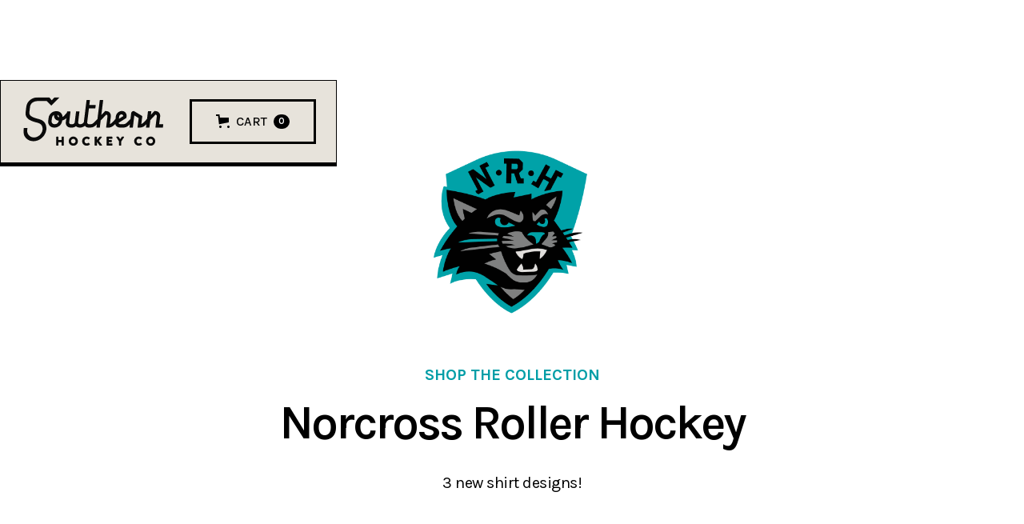

--- FILE ---
content_type: text/css
request_url: https://cdn.prod.website-files.com/64838a60d9a0cbbc1a6f7a61/css/southern-hockey-company.webflow.shared.cb67d0c27.min.css
body_size: 35311
content:
html{-webkit-text-size-adjust:100%;-ms-text-size-adjust:100%;font-family:sans-serif}body{margin:0}article,aside,details,figcaption,figure,footer,header,hgroup,main,menu,nav,section,summary{display:block}audio,canvas,progress,video{vertical-align:baseline;display:inline-block}audio:not([controls]){height:0;display:none}[hidden],template{display:none}a{background-color:#0000}a:active,a:hover{outline:0}abbr[title]{border-bottom:1px dotted}b,strong{font-weight:700}dfn{font-style:italic}h1{margin:.67em 0;font-size:2em}mark{color:#000;background:#ff0}small{font-size:80%}sub,sup{vertical-align:baseline;font-size:75%;line-height:0;position:relative}sup{top:-.5em}sub{bottom:-.25em}img{border:0}svg:not(:root){overflow:hidden}hr{box-sizing:content-box;height:0}pre{overflow:auto}code,kbd,pre,samp{font-family:monospace;font-size:1em}button,input,optgroup,select,textarea{color:inherit;font:inherit;margin:0}button{overflow:visible}button,select{text-transform:none}button,html input[type=button],input[type=reset]{-webkit-appearance:button;cursor:pointer}button[disabled],html input[disabled]{cursor:default}button::-moz-focus-inner,input::-moz-focus-inner{border:0;padding:0}input{line-height:normal}input[type=checkbox],input[type=radio]{box-sizing:border-box;padding:0}input[type=number]::-webkit-inner-spin-button,input[type=number]::-webkit-outer-spin-button{height:auto}input[type=search]{-webkit-appearance:none}input[type=search]::-webkit-search-cancel-button,input[type=search]::-webkit-search-decoration{-webkit-appearance:none}legend{border:0;padding:0}textarea{overflow:auto}optgroup{font-weight:700}table{border-collapse:collapse;border-spacing:0}td,th{padding:0}@font-face{font-family:webflow-icons;src:url([data-uri])format("truetype");font-weight:400;font-style:normal}[class^=w-icon-],[class*=\ w-icon-]{speak:none;font-variant:normal;text-transform:none;-webkit-font-smoothing:antialiased;-moz-osx-font-smoothing:grayscale;font-style:normal;font-weight:400;line-height:1;font-family:webflow-icons!important}.w-icon-slider-right:before{content:""}.w-icon-slider-left:before{content:""}.w-icon-nav-menu:before{content:""}.w-icon-arrow-down:before,.w-icon-dropdown-toggle:before{content:""}.w-icon-file-upload-remove:before{content:""}.w-icon-file-upload-icon:before{content:""}*{box-sizing:border-box}html{height:100%}body{color:#333;background-color:#fff;min-height:100%;margin:0;font-family:Arial,sans-serif;font-size:14px;line-height:20px}img{vertical-align:middle;max-width:100%;display:inline-block}html.w-mod-touch *{background-attachment:scroll!important}.w-block{display:block}.w-inline-block{max-width:100%;display:inline-block}.w-clearfix:before,.w-clearfix:after{content:" ";grid-area:1/1/2/2;display:table}.w-clearfix:after{clear:both}.w-hidden{display:none}.w-button{color:#fff;line-height:inherit;cursor:pointer;background-color:#3898ec;border:0;border-radius:0;padding:9px 15px;text-decoration:none;display:inline-block}input.w-button{-webkit-appearance:button}html[data-w-dynpage] [data-w-cloak]{color:#0000!important}.w-code-block{margin:unset}pre.w-code-block code{all:inherit}.w-optimization{display:contents}.w-webflow-badge,.w-webflow-badge>img{box-sizing:unset;width:unset;height:unset;max-height:unset;max-width:unset;min-height:unset;min-width:unset;margin:unset;padding:unset;float:unset;clear:unset;border:unset;border-radius:unset;background:unset;background-image:unset;background-position:unset;background-size:unset;background-repeat:unset;background-origin:unset;background-clip:unset;background-attachment:unset;background-color:unset;box-shadow:unset;transform:unset;direction:unset;font-family:unset;font-weight:unset;color:unset;font-size:unset;line-height:unset;font-style:unset;font-variant:unset;text-align:unset;letter-spacing:unset;-webkit-text-decoration:unset;text-decoration:unset;text-indent:unset;text-transform:unset;list-style-type:unset;text-shadow:unset;vertical-align:unset;cursor:unset;white-space:unset;word-break:unset;word-spacing:unset;word-wrap:unset;transition:unset}.w-webflow-badge{white-space:nowrap;cursor:pointer;box-shadow:0 0 0 1px #0000001a,0 1px 3px #0000001a;visibility:visible!important;opacity:1!important;z-index:2147483647!important;color:#aaadb0!important;overflow:unset!important;background-color:#fff!important;border-radius:3px!important;width:auto!important;height:auto!important;margin:0!important;padding:6px!important;font-size:12px!important;line-height:14px!important;text-decoration:none!important;display:inline-block!important;position:fixed!important;inset:auto 12px 12px auto!important;transform:none!important}.w-webflow-badge>img{position:unset;visibility:unset!important;opacity:1!important;vertical-align:middle!important;display:inline-block!important}h1,h2,h3,h4,h5,h6{margin-bottom:10px;font-weight:700}h1{margin-top:20px;font-size:38px;line-height:44px}h2{margin-top:20px;font-size:32px;line-height:36px}h3{margin-top:20px;font-size:24px;line-height:30px}h4{margin-top:10px;font-size:18px;line-height:24px}h5{margin-top:10px;font-size:14px;line-height:20px}h6{margin-top:10px;font-size:12px;line-height:18px}p{margin-top:0;margin-bottom:10px}blockquote{border-left:5px solid #e2e2e2;margin:0 0 10px;padding:10px 20px;font-size:18px;line-height:22px}figure{margin:0 0 10px}figcaption{text-align:center;margin-top:5px}ul,ol{margin-top:0;margin-bottom:10px;padding-left:40px}.w-list-unstyled{padding-left:0;list-style:none}.w-embed:before,.w-embed:after{content:" ";grid-area:1/1/2/2;display:table}.w-embed:after{clear:both}.w-video{width:100%;padding:0;position:relative}.w-video iframe,.w-video object,.w-video embed{border:none;width:100%;height:100%;position:absolute;top:0;left:0}fieldset{border:0;margin:0;padding:0}button,[type=button],[type=reset]{cursor:pointer;-webkit-appearance:button;border:0}.w-form{margin:0 0 15px}.w-form-done{text-align:center;background-color:#ddd;padding:20px;display:none}.w-form-fail{background-color:#ffdede;margin-top:10px;padding:10px;display:none}label{margin-bottom:5px;font-weight:700;display:block}.w-input,.w-select{color:#333;vertical-align:middle;background-color:#fff;border:1px solid #ccc;width:100%;height:38px;margin-bottom:10px;padding:8px 12px;font-size:14px;line-height:1.42857;display:block}.w-input::placeholder,.w-select::placeholder{color:#999}.w-input:focus,.w-select:focus{border-color:#3898ec;outline:0}.w-input[disabled],.w-select[disabled],.w-input[readonly],.w-select[readonly],fieldset[disabled] .w-input,fieldset[disabled] .w-select{cursor:not-allowed}.w-input[disabled]:not(.w-input-disabled),.w-select[disabled]:not(.w-input-disabled),.w-input[readonly],.w-select[readonly],fieldset[disabled]:not(.w-input-disabled) .w-input,fieldset[disabled]:not(.w-input-disabled) .w-select{background-color:#eee}textarea.w-input,textarea.w-select{height:auto}.w-select{background-color:#f3f3f3}.w-select[multiple]{height:auto}.w-form-label{cursor:pointer;margin-bottom:0;font-weight:400;display:inline-block}.w-radio{margin-bottom:5px;padding-left:20px;display:block}.w-radio:before,.w-radio:after{content:" ";grid-area:1/1/2/2;display:table}.w-radio:after{clear:both}.w-radio-input{float:left;margin:3px 0 0 -20px;line-height:normal}.w-file-upload{margin-bottom:10px;display:block}.w-file-upload-input{opacity:0;z-index:-100;width:.1px;height:.1px;position:absolute;overflow:hidden}.w-file-upload-default,.w-file-upload-uploading,.w-file-upload-success{color:#333;display:inline-block}.w-file-upload-error{margin-top:10px;display:block}.w-file-upload-default.w-hidden,.w-file-upload-uploading.w-hidden,.w-file-upload-error.w-hidden,.w-file-upload-success.w-hidden{display:none}.w-file-upload-uploading-btn{cursor:pointer;background-color:#fafafa;border:1px solid #ccc;margin:0;padding:8px 12px;font-size:14px;font-weight:400;display:flex}.w-file-upload-file{background-color:#fafafa;border:1px solid #ccc;flex-grow:1;justify-content:space-between;margin:0;padding:8px 9px 8px 11px;display:flex}.w-file-upload-file-name{font-size:14px;font-weight:400;display:block}.w-file-remove-link{cursor:pointer;width:auto;height:auto;margin-top:3px;margin-left:10px;padding:3px;display:block}.w-icon-file-upload-remove{margin:auto;font-size:10px}.w-file-upload-error-msg{color:#ea384c;padding:2px 0;display:inline-block}.w-file-upload-info{padding:0 12px;line-height:38px;display:inline-block}.w-file-upload-label{cursor:pointer;background-color:#fafafa;border:1px solid #ccc;margin:0;padding:8px 12px;font-size:14px;font-weight:400;display:inline-block}.w-icon-file-upload-icon,.w-icon-file-upload-uploading{width:20px;margin-right:8px;display:inline-block}.w-icon-file-upload-uploading{height:20px}.w-container{max-width:940px;margin-left:auto;margin-right:auto}.w-container:before,.w-container:after{content:" ";grid-area:1/1/2/2;display:table}.w-container:after{clear:both}.w-container .w-row{margin-left:-10px;margin-right:-10px}.w-row:before,.w-row:after{content:" ";grid-area:1/1/2/2;display:table}.w-row:after{clear:both}.w-row .w-row{margin-left:0;margin-right:0}.w-col{float:left;width:100%;min-height:1px;padding-left:10px;padding-right:10px;position:relative}.w-col .w-col{padding-left:0;padding-right:0}.w-col-1{width:8.33333%}.w-col-2{width:16.6667%}.w-col-3{width:25%}.w-col-4{width:33.3333%}.w-col-5{width:41.6667%}.w-col-6{width:50%}.w-col-7{width:58.3333%}.w-col-8{width:66.6667%}.w-col-9{width:75%}.w-col-10{width:83.3333%}.w-col-11{width:91.6667%}.w-col-12{width:100%}.w-hidden-main{display:none!important}@media screen and (max-width:991px){.w-container{max-width:728px}.w-hidden-main{display:inherit!important}.w-hidden-medium{display:none!important}.w-col-medium-1{width:8.33333%}.w-col-medium-2{width:16.6667%}.w-col-medium-3{width:25%}.w-col-medium-4{width:33.3333%}.w-col-medium-5{width:41.6667%}.w-col-medium-6{width:50%}.w-col-medium-7{width:58.3333%}.w-col-medium-8{width:66.6667%}.w-col-medium-9{width:75%}.w-col-medium-10{width:83.3333%}.w-col-medium-11{width:91.6667%}.w-col-medium-12{width:100%}.w-col-stack{width:100%;left:auto;right:auto}}@media screen and (max-width:767px){.w-hidden-main,.w-hidden-medium{display:inherit!important}.w-hidden-small{display:none!important}.w-row,.w-container .w-row{margin-left:0;margin-right:0}.w-col{width:100%;left:auto;right:auto}.w-col-small-1{width:8.33333%}.w-col-small-2{width:16.6667%}.w-col-small-3{width:25%}.w-col-small-4{width:33.3333%}.w-col-small-5{width:41.6667%}.w-col-small-6{width:50%}.w-col-small-7{width:58.3333%}.w-col-small-8{width:66.6667%}.w-col-small-9{width:75%}.w-col-small-10{width:83.3333%}.w-col-small-11{width:91.6667%}.w-col-small-12{width:100%}}@media screen and (max-width:479px){.w-container{max-width:none}.w-hidden-main,.w-hidden-medium,.w-hidden-small{display:inherit!important}.w-hidden-tiny{display:none!important}.w-col{width:100%}.w-col-tiny-1{width:8.33333%}.w-col-tiny-2{width:16.6667%}.w-col-tiny-3{width:25%}.w-col-tiny-4{width:33.3333%}.w-col-tiny-5{width:41.6667%}.w-col-tiny-6{width:50%}.w-col-tiny-7{width:58.3333%}.w-col-tiny-8{width:66.6667%}.w-col-tiny-9{width:75%}.w-col-tiny-10{width:83.3333%}.w-col-tiny-11{width:91.6667%}.w-col-tiny-12{width:100%}}.w-widget{position:relative}.w-widget-map{width:100%;height:400px}.w-widget-map label{width:auto;display:inline}.w-widget-map img{max-width:inherit}.w-widget-map .gm-style-iw{text-align:center}.w-widget-map .gm-style-iw>button{display:none!important}.w-widget-twitter{overflow:hidden}.w-widget-twitter-count-shim{vertical-align:top;text-align:center;background:#fff;border:1px solid #758696;border-radius:3px;width:28px;height:20px;display:inline-block;position:relative}.w-widget-twitter-count-shim *{pointer-events:none;-webkit-user-select:none;user-select:none}.w-widget-twitter-count-shim .w-widget-twitter-count-inner{text-align:center;color:#999;font-family:serif;font-size:15px;line-height:12px;position:relative}.w-widget-twitter-count-shim .w-widget-twitter-count-clear{display:block;position:relative}.w-widget-twitter-count-shim.w--large{width:36px;height:28px}.w-widget-twitter-count-shim.w--large .w-widget-twitter-count-inner{font-size:18px;line-height:18px}.w-widget-twitter-count-shim:not(.w--vertical){margin-left:5px;margin-right:8px}.w-widget-twitter-count-shim:not(.w--vertical).w--large{margin-left:6px}.w-widget-twitter-count-shim:not(.w--vertical):before,.w-widget-twitter-count-shim:not(.w--vertical):after{content:" ";pointer-events:none;border:solid #0000;width:0;height:0;position:absolute;top:50%;left:0}.w-widget-twitter-count-shim:not(.w--vertical):before{border-width:4px;border-color:#75869600 #5d6c7b #75869600 #75869600;margin-top:-4px;margin-left:-9px}.w-widget-twitter-count-shim:not(.w--vertical).w--large:before{border-width:5px;margin-top:-5px;margin-left:-10px}.w-widget-twitter-count-shim:not(.w--vertical):after{border-width:4px;border-color:#fff0 #fff #fff0 #fff0;margin-top:-4px;margin-left:-8px}.w-widget-twitter-count-shim:not(.w--vertical).w--large:after{border-width:5px;margin-top:-5px;margin-left:-9px}.w-widget-twitter-count-shim.w--vertical{width:61px;height:33px;margin-bottom:8px}.w-widget-twitter-count-shim.w--vertical:before,.w-widget-twitter-count-shim.w--vertical:after{content:" ";pointer-events:none;border:solid #0000;width:0;height:0;position:absolute;top:100%;left:50%}.w-widget-twitter-count-shim.w--vertical:before{border-width:5px;border-color:#5d6c7b #75869600 #75869600;margin-left:-5px}.w-widget-twitter-count-shim.w--vertical:after{border-width:4px;border-color:#fff #fff0 #fff0;margin-left:-4px}.w-widget-twitter-count-shim.w--vertical .w-widget-twitter-count-inner{font-size:18px;line-height:22px}.w-widget-twitter-count-shim.w--vertical.w--large{width:76px}.w-background-video{color:#fff;height:500px;position:relative;overflow:hidden}.w-background-video>video{object-fit:cover;z-index:-100;background-position:50%;background-size:cover;width:100%;height:100%;margin:auto;position:absolute;inset:-100%}.w-background-video>video::-webkit-media-controls-start-playback-button{-webkit-appearance:none;display:none!important}.w-background-video--control{background-color:#0000;padding:0;position:absolute;bottom:1em;right:1em}.w-background-video--control>[hidden]{display:none!important}.w-slider{text-align:center;clear:both;-webkit-tap-highlight-color:#0000;tap-highlight-color:#0000;background:#ddd;height:300px;position:relative}.w-slider-mask{z-index:1;white-space:nowrap;height:100%;display:block;position:relative;left:0;right:0;overflow:hidden}.w-slide{vertical-align:top;white-space:normal;text-align:left;width:100%;height:100%;display:inline-block;position:relative}.w-slider-nav{z-index:2;text-align:center;-webkit-tap-highlight-color:#0000;tap-highlight-color:#0000;height:40px;margin:auto;padding-top:10px;position:absolute;inset:auto 0 0}.w-slider-nav.w-round>div{border-radius:100%}.w-slider-nav.w-num>div{font-size:inherit;line-height:inherit;width:auto;height:auto;padding:.2em .5em}.w-slider-nav.w-shadow>div{box-shadow:0 0 3px #3336}.w-slider-nav-invert{color:#fff}.w-slider-nav-invert>div{background-color:#2226}.w-slider-nav-invert>div.w-active{background-color:#222}.w-slider-dot{cursor:pointer;background-color:#fff6;width:1em;height:1em;margin:0 3px .5em;transition:background-color .1s,color .1s;display:inline-block;position:relative}.w-slider-dot.w-active{background-color:#fff}.w-slider-dot:focus{outline:none;box-shadow:0 0 0 2px #fff}.w-slider-dot:focus.w-active{box-shadow:none}.w-slider-arrow-left,.w-slider-arrow-right{cursor:pointer;color:#fff;-webkit-tap-highlight-color:#0000;tap-highlight-color:#0000;-webkit-user-select:none;user-select:none;width:80px;margin:auto;font-size:40px;position:absolute;inset:0;overflow:hidden}.w-slider-arrow-left [class^=w-icon-],.w-slider-arrow-right [class^=w-icon-],.w-slider-arrow-left [class*=\ w-icon-],.w-slider-arrow-right [class*=\ w-icon-]{position:absolute}.w-slider-arrow-left:focus,.w-slider-arrow-right:focus{outline:0}.w-slider-arrow-left{z-index:3;right:auto}.w-slider-arrow-right{z-index:4;left:auto}.w-icon-slider-left,.w-icon-slider-right{width:1em;height:1em;margin:auto;inset:0}.w-slider-aria-label{clip:rect(0 0 0 0);border:0;width:1px;height:1px;margin:-1px;padding:0;position:absolute;overflow:hidden}.w-slider-force-show{display:block!important}.w-dropdown{text-align:left;z-index:900;margin-left:auto;margin-right:auto;display:inline-block;position:relative}.w-dropdown-btn,.w-dropdown-toggle,.w-dropdown-link{vertical-align:top;color:#222;text-align:left;white-space:nowrap;margin-left:auto;margin-right:auto;padding:20px;text-decoration:none;position:relative}.w-dropdown-toggle{-webkit-user-select:none;user-select:none;cursor:pointer;padding-right:40px;display:inline-block}.w-dropdown-toggle:focus{outline:0}.w-icon-dropdown-toggle{width:1em;height:1em;margin:auto 20px auto auto;position:absolute;top:0;bottom:0;right:0}.w-dropdown-list{background:#ddd;min-width:100%;display:none;position:absolute}.w-dropdown-list.w--open{display:block}.w-dropdown-link{color:#222;padding:10px 20px;display:block}.w-dropdown-link.w--current{color:#0082f3}.w-dropdown-link:focus{outline:0}@media screen and (max-width:767px){.w-nav-brand{padding-left:10px}}.w-lightbox-backdrop{cursor:auto;letter-spacing:normal;text-indent:0;text-shadow:none;text-transform:none;visibility:visible;white-space:normal;word-break:normal;word-spacing:normal;word-wrap:normal;color:#fff;text-align:center;z-index:2000;opacity:0;-webkit-user-select:none;-moz-user-select:none;-webkit-tap-highlight-color:transparent;background:#000000e6;outline:0;font-family:Helvetica Neue,Helvetica,Ubuntu,Segoe UI,Verdana,sans-serif;font-size:17px;font-style:normal;font-weight:300;line-height:1.2;list-style:disc;position:fixed;inset:0;-webkit-transform:translate(0)}.w-lightbox-backdrop,.w-lightbox-container{-webkit-overflow-scrolling:touch;height:100%;overflow:auto}.w-lightbox-content{height:100vh;position:relative;overflow:hidden}.w-lightbox-view{opacity:0;width:100vw;height:100vh;position:absolute}.w-lightbox-view:before{content:"";height:100vh}.w-lightbox-group,.w-lightbox-group .w-lightbox-view,.w-lightbox-group .w-lightbox-view:before{height:86vh}.w-lightbox-frame,.w-lightbox-view:before{vertical-align:middle;display:inline-block}.w-lightbox-figure{margin:0;position:relative}.w-lightbox-group .w-lightbox-figure{cursor:pointer}.w-lightbox-img{width:auto;max-width:none;height:auto}.w-lightbox-image{float:none;max-width:100vw;max-height:100vh;display:block}.w-lightbox-group .w-lightbox-image{max-height:86vh}.w-lightbox-caption{text-align:left;text-overflow:ellipsis;white-space:nowrap;background:#0006;padding:.5em 1em;position:absolute;bottom:0;left:0;right:0;overflow:hidden}.w-lightbox-embed{width:100%;height:100%;position:absolute;inset:0}.w-lightbox-control{cursor:pointer;background-position:50%;background-repeat:no-repeat;background-size:24px;width:4em;transition:all .3s;position:absolute;top:0}.w-lightbox-left{background-image:url([data-uri]);display:none;bottom:0;left:0}.w-lightbox-right{background-image:url([data-uri]);display:none;bottom:0;right:0}.w-lightbox-close{background-image:url([data-uri]);background-size:18px;height:2.6em;right:0}.w-lightbox-strip{white-space:nowrap;padding:0 1vh;line-height:0;position:absolute;bottom:0;left:0;right:0;overflow:auto hidden}.w-lightbox-item{box-sizing:content-box;cursor:pointer;width:10vh;padding:2vh 1vh;display:inline-block;-webkit-transform:translate(0,0)}.w-lightbox-active{opacity:.3}.w-lightbox-thumbnail{background:#222;height:10vh;position:relative;overflow:hidden}.w-lightbox-thumbnail-image{position:absolute;top:0;left:0}.w-lightbox-thumbnail .w-lightbox-tall{width:100%;top:50%;transform:translateY(-50%)}.w-lightbox-thumbnail .w-lightbox-wide{height:100%;left:50%;transform:translate(-50%)}.w-lightbox-spinner{box-sizing:border-box;border:5px solid #0006;border-radius:50%;width:40px;height:40px;margin-top:-20px;margin-left:-20px;animation:.8s linear infinite spin;position:absolute;top:50%;left:50%}.w-lightbox-spinner:after{content:"";border:3px solid #0000;border-bottom-color:#fff;border-radius:50%;position:absolute;inset:-4px}.w-lightbox-hide{display:none}.w-lightbox-noscroll{overflow:hidden}@media (min-width:768px){.w-lightbox-content{height:96vh;margin-top:2vh}.w-lightbox-view,.w-lightbox-view:before{height:96vh}.w-lightbox-group,.w-lightbox-group .w-lightbox-view,.w-lightbox-group .w-lightbox-view:before{height:84vh}.w-lightbox-image{max-width:96vw;max-height:96vh}.w-lightbox-group .w-lightbox-image{max-width:82.3vw;max-height:84vh}.w-lightbox-left,.w-lightbox-right{opacity:.5;display:block}.w-lightbox-close{opacity:.8}.w-lightbox-control:hover{opacity:1}}.w-lightbox-inactive,.w-lightbox-inactive:hover{opacity:0}.w-richtext:before,.w-richtext:after{content:" ";grid-area:1/1/2/2;display:table}.w-richtext:after{clear:both}.w-richtext[contenteditable=true]:before,.w-richtext[contenteditable=true]:after{white-space:initial}.w-richtext ol,.w-richtext ul{overflow:hidden}.w-richtext .w-richtext-figure-selected.w-richtext-figure-type-video div:after,.w-richtext .w-richtext-figure-selected[data-rt-type=video] div:after,.w-richtext .w-richtext-figure-selected.w-richtext-figure-type-image div,.w-richtext .w-richtext-figure-selected[data-rt-type=image] div{outline:2px solid #2895f7}.w-richtext figure.w-richtext-figure-type-video>div:after,.w-richtext figure[data-rt-type=video]>div:after{content:"";display:none;position:absolute;inset:0}.w-richtext figure{max-width:60%;position:relative}.w-richtext figure>div:before{cursor:default!important}.w-richtext figure img{width:100%}.w-richtext figure figcaption.w-richtext-figcaption-placeholder{opacity:.6}.w-richtext figure div{color:#0000;font-size:0}.w-richtext figure.w-richtext-figure-type-image,.w-richtext figure[data-rt-type=image]{display:table}.w-richtext figure.w-richtext-figure-type-image>div,.w-richtext figure[data-rt-type=image]>div{display:inline-block}.w-richtext figure.w-richtext-figure-type-image>figcaption,.w-richtext figure[data-rt-type=image]>figcaption{caption-side:bottom;display:table-caption}.w-richtext figure.w-richtext-figure-type-video,.w-richtext figure[data-rt-type=video]{width:60%;height:0}.w-richtext figure.w-richtext-figure-type-video iframe,.w-richtext figure[data-rt-type=video] iframe{width:100%;height:100%;position:absolute;top:0;left:0}.w-richtext figure.w-richtext-figure-type-video>div,.w-richtext figure[data-rt-type=video]>div{width:100%}.w-richtext figure.w-richtext-align-center{clear:both;margin-left:auto;margin-right:auto}.w-richtext figure.w-richtext-align-center.w-richtext-figure-type-image>div,.w-richtext figure.w-richtext-align-center[data-rt-type=image]>div{max-width:100%}.w-richtext figure.w-richtext-align-normal{clear:both}.w-richtext figure.w-richtext-align-fullwidth{text-align:center;clear:both;width:100%;max-width:100%;margin-left:auto;margin-right:auto;display:block}.w-richtext figure.w-richtext-align-fullwidth>div{padding-bottom:inherit;display:inline-block}.w-richtext figure.w-richtext-align-fullwidth>figcaption{display:block}.w-richtext figure.w-richtext-align-floatleft{float:left;clear:none;margin-right:15px}.w-richtext figure.w-richtext-align-floatright{float:right;clear:none;margin-left:15px}.w-nav{z-index:1000;background:#ddd;position:relative}.w-nav:before,.w-nav:after{content:" ";grid-area:1/1/2/2;display:table}.w-nav:after{clear:both}.w-nav-brand{float:left;color:#333;text-decoration:none;position:relative}.w-nav-link{vertical-align:top;color:#222;text-align:left;margin-left:auto;margin-right:auto;padding:20px;text-decoration:none;display:inline-block;position:relative}.w-nav-link.w--current{color:#0082f3}.w-nav-menu{float:right;position:relative}[data-nav-menu-open]{text-align:center;background:#c8c8c8;min-width:200px;position:absolute;top:100%;left:0;right:0;overflow:visible;display:block!important}.w--nav-link-open{display:block;position:relative}.w-nav-overlay{width:100%;display:none;position:absolute;top:100%;left:0;right:0;overflow:hidden}.w-nav-overlay [data-nav-menu-open]{top:0}.w-nav[data-animation=over-left] .w-nav-overlay{width:auto}.w-nav[data-animation=over-left] .w-nav-overlay,.w-nav[data-animation=over-left] [data-nav-menu-open]{z-index:1;top:0;right:auto}.w-nav[data-animation=over-right] .w-nav-overlay{width:auto}.w-nav[data-animation=over-right] .w-nav-overlay,.w-nav[data-animation=over-right] [data-nav-menu-open]{z-index:1;top:0;left:auto}.w-nav-button{float:right;cursor:pointer;-webkit-tap-highlight-color:#0000;tap-highlight-color:#0000;-webkit-user-select:none;user-select:none;padding:18px;font-size:24px;display:none;position:relative}.w-nav-button:focus{outline:0}.w-nav-button.w--open{color:#fff;background-color:#c8c8c8}.w-nav[data-collapse=all] .w-nav-menu{display:none}.w-nav[data-collapse=all] .w-nav-button,.w--nav-dropdown-open,.w--nav-dropdown-toggle-open{display:block}.w--nav-dropdown-list-open{position:static}@media screen and (max-width:991px){.w-nav[data-collapse=medium] .w-nav-menu{display:none}.w-nav[data-collapse=medium] .w-nav-button{display:block}}@media screen and (max-width:767px){.w-nav[data-collapse=small] .w-nav-menu{display:none}.w-nav[data-collapse=small] .w-nav-button{display:block}.w-nav-brand{padding-left:10px}}@media screen and (max-width:479px){.w-nav[data-collapse=tiny] .w-nav-menu{display:none}.w-nav[data-collapse=tiny] .w-nav-button{display:block}}.w-tabs{position:relative}.w-tabs:before,.w-tabs:after{content:" ";grid-area:1/1/2/2;display:table}.w-tabs:after{clear:both}.w-tab-menu{position:relative}.w-tab-link{vertical-align:top;text-align:left;cursor:pointer;color:#222;background-color:#ddd;padding:9px 30px;text-decoration:none;display:inline-block;position:relative}.w-tab-link.w--current{background-color:#c8c8c8}.w-tab-link:focus{outline:0}.w-tab-content{display:block;position:relative;overflow:hidden}.w-tab-pane{display:none;position:relative}.w--tab-active{display:block}@media screen and (max-width:479px){.w-tab-link{display:block}}.w-ix-emptyfix:after{content:""}@keyframes spin{0%{transform:rotate(0)}to{transform:rotate(360deg)}}.w-dyn-empty{background-color:#ddd;padding:10px}.w-dyn-hide,.w-dyn-bind-empty,.w-condition-invisible{display:none!important}.wf-layout-layout{display:grid}:root{--linen:#e7e3db;--tan:#fff;--lighter-dark:#151515;--royal-blue:#4e75ba;--new-yellow:#feb903;--medium-sea-green:#51c060;--red:#e81e25;--light-steel-blue:#90aee3;--size:1px}.w-commerce-commercecartwrapper{display:inline-block;position:relative}.w-commerce-commercecartopenlink{color:#fff;cursor:pointer;-webkit-appearance:none;appearance:none;background-color:#3898ec;border-width:0;border-radius:0;align-items:center;padding:9px 15px;text-decoration:none;display:flex}.w-commerce-commercecartopenlinkicon{margin-right:8px}.w-commerce-commercecartopenlinkcount{color:#3898ec;text-align:center;background-color:#fff;border-radius:9px;min-width:18px;height:18px;margin-left:8px;padding-left:6px;padding-right:6px;font-size:11px;font-weight:700;line-height:18px;display:inline-block}.w-commerce-commercecartcontainerwrapper{z-index:1001;background-color:#000c;position:fixed;inset:0}.w-commerce-commercecartcontainerwrapper--cartType-modal{flex-direction:column;justify-content:center;align-items:center;display:flex}.w-commerce-commercecartcontainerwrapper--cartType-leftSidebar{flex-direction:row;justify-content:flex-start;align-items:stretch;display:flex}.w-commerce-commercecartcontainerwrapper--cartType-rightSidebar{flex-direction:row;justify-content:flex-end;align-items:stretch;display:flex}.w-commerce-commercecartcontainerwrapper--cartType-leftDropdown{background-color:#0000;position:absolute;inset:100% auto auto 0}.w-commerce-commercecartcontainerwrapper--cartType-rightDropdown{background-color:#0000;position:absolute;inset:100% 0 auto auto}.w-commerce-commercecartcontainer{background-color:#fff;flex-direction:column;width:100%;min-width:320px;max-width:480px;display:flex;overflow:auto;box-shadow:0 5px 25px #00000040}.w-commerce-commercecartheader{border-bottom:1px solid #e6e6e6;flex:none;justify-content:space-between;align-items:center;padding:16px 24px;display:flex;position:relative}.w-commerce-commercecartheading{margin-top:0;margin-bottom:0;padding-left:0;padding-right:0}.w-commerce-commercecartcloselink{width:16px;height:16px}.w-commerce-commercecartformwrapper{flex-direction:column;flex:1;display:flex}.w-commerce-commercecartform{flex-direction:column;flex:1;justify-content:flex-start;display:flex}.w-commerce-commercecartlist{-webkit-overflow-scrolling:touch;flex:1;padding:12px 24px;overflow:auto}.w-commerce-commercecartitem{align-items:flex-start;padding-top:12px;padding-bottom:12px;display:flex}.w-commerce-commercecartitemimage{width:60px;height:0%}.w-commerce-commercecartiteminfo{flex-direction:column;flex:1;margin-left:16px;margin-right:16px;display:flex}.w-commerce-commercecartproductname{font-weight:700}.w-commerce-commercecartoptionlist{margin-bottom:0;padding-left:0;text-decoration:none;list-style-type:none}.w-commerce-commercecartquantity{-webkit-appearance:none;appearance:none;background-color:#fafafa;border:1px solid #ddd;border-radius:3px;width:60px;height:38px;margin-bottom:10px;padding:8px 6px 8px 12px;line-height:20px;display:block}.w-commerce-commercecartquantity::placeholder{color:#999}.w-commerce-commercecartquantity:focus{border-color:#3898ec;outline-style:none}.w-commerce-commercecartfooter{border-top:1px solid #e6e6e6;flex-direction:column;flex:none;padding:16px 24px 24px;display:flex}.w-commerce-commercecartlineitem{flex:none;justify-content:space-between;align-items:baseline;margin-bottom:16px;display:flex}.w-commerce-commercecartordervalue{font-weight:700}.w-commerce-commercecartapplepaybutton{color:#fff;cursor:pointer;-webkit-appearance:none;appearance:none;background-color:#000;border-width:0;border-radius:2px;align-items:center;height:38px;min-height:30px;margin-bottom:8px;padding:0;text-decoration:none;display:flex}.w-commerce-commercecartapplepayicon{width:100%;height:50%;min-height:20px}.w-commerce-commercecartquickcheckoutbutton{color:#fff;cursor:pointer;-webkit-appearance:none;appearance:none;background-color:#000;border-width:0;border-radius:2px;justify-content:center;align-items:center;height:38px;margin-bottom:8px;padding:0 15px;text-decoration:none;display:flex}.w-commerce-commercequickcheckoutgoogleicon,.w-commerce-commercequickcheckoutmicrosofticon{margin-right:8px;display:block}.w-commerce-commercecartcheckoutbutton{color:#fff;cursor:pointer;-webkit-appearance:none;appearance:none;text-align:center;background-color:#3898ec;border-width:0;border-radius:2px;align-items:center;padding:9px 15px;text-decoration:none;display:block}.w-commerce-commercecartemptystate{flex:1;justify-content:center;align-items:center;padding-top:100px;padding-bottom:100px;display:flex}.w-commerce-commercecarterrorstate{background-color:#ffdede;flex:none;margin:0 24px 24px;padding:10px}.w-layout-layout{grid-row-gap:20px;grid-column-gap:20px;grid-auto-columns:1fr;justify-content:center;padding:20px}.w-layout-cell{flex-direction:column;justify-content:flex-start;align-items:flex-start;display:flex}.w-commerce-commerceaddtocartform{margin:0 0 15px}.w-commerce-commerceaddtocartoptionpillgroup{margin-bottom:10px;display:flex}.w-commerce-commerceaddtocartoptionpill{color:#000;cursor:pointer;background-color:#fff;border:1px solid #000;margin-right:10px;padding:8px 15px}.w-commerce-commerceaddtocartoptionpill.w--ecommerce-pill-selected{color:#fff;background-color:#000}.w-commerce-commerceaddtocartoptionpill.w--ecommerce-pill-disabled{color:#666;cursor:not-allowed;background-color:#e6e6e6;border-color:#e6e6e6;outline-style:none}.w-commerce-commerceaddtocartquantityinput{-webkit-appearance:none;appearance:none;background-color:#fafafa;border:1px solid #ddd;border-radius:3px;width:60px;height:38px;margin-bottom:10px;padding:8px 6px 8px 12px;line-height:20px;display:block}.w-commerce-commerceaddtocartquantityinput::placeholder{color:#999}.w-commerce-commerceaddtocartquantityinput:focus{border-color:#3898ec;outline-style:none}.w-commerce-commerceaddtocartbutton{color:#fff;cursor:pointer;-webkit-appearance:none;appearance:none;background-color:#3898ec;border-width:0;border-radius:0;align-items:center;padding:9px 15px;text-decoration:none;display:flex}.w-commerce-commerceaddtocartbutton.w--ecommerce-add-to-cart-disabled{color:#666;cursor:not-allowed;background-color:#e6e6e6;border-color:#e6e6e6;outline-style:none}.w-commerce-commercebuynowbutton{color:#fff;cursor:pointer;-webkit-appearance:none;appearance:none;background-color:#3898ec;border-width:0;border-radius:0;align-items:center;margin-top:10px;padding:9px 15px;text-decoration:none;display:inline-block}.w-commerce-commercebuynowbutton.w--ecommerce-buy-now-disabled{color:#666;cursor:not-allowed;background-color:#e6e6e6;border-color:#e6e6e6;outline-style:none}.w-commerce-commerceaddtocartoutofstock{background-color:#ddd;margin-top:10px;padding:10px}.w-commerce-commerceaddtocarterror{background-color:#ffdede;margin-top:10px;padding:10px}.w-commerce-commercecheckoutformcontainer{background-color:#f5f5f5;width:100%;min-height:100vh;padding:20px}.w-commerce-commercelayoutcontainer{justify-content:center;align-items:flex-start;display:flex}.w-commerce-commercelayoutmain{flex:0 800px;margin-right:20px}.w-commerce-commercecheckoutorderitemswrapper{margin-bottom:20px}.w-commerce-commercecheckoutsummaryblockheader{background-color:#fff;border:1px solid #e6e6e6;justify-content:space-between;align-items:baseline;padding:4px 20px;display:flex}.w-commerce-commercecheckoutblockcontent{background-color:#fff;border-bottom:1px solid #e6e6e6;border-left:1px solid #e6e6e6;border-right:1px solid #e6e6e6;padding:20px}.w-commerce-commercecheckoutorderitemslist{margin-bottom:-20px}.w-commerce-commercecheckoutorderitem{margin-bottom:20px;display:flex}.w-commerce-commercecheckoutorderitemdescriptionwrapper{flex-grow:1;margin-left:16px;margin-right:16px}.w-commerce-commerceboldtextblock{font-weight:700}.w-commerce-commercecheckoutorderitemquantitywrapper{white-space:pre-wrap;display:flex}.w-commerce-commercecheckoutorderitemoptionlist{margin-bottom:0;padding-left:0;text-decoration:none;list-style-type:none}.w-commerce-commercecheckoutcustomerinfowrapper{margin-bottom:20px}.w-commerce-commercecheckoutblockheader{background-color:#fff;border:1px solid #e6e6e6;justify-content:space-between;align-items:baseline;padding:4px 20px;display:flex}.w-commerce-commercecheckoutlabel{margin-bottom:8px}.w-commerce-commercecheckoutemailinput{-webkit-appearance:none;appearance:none;background-color:#fafafa;border:1px solid #ddd;border-radius:3px;width:100%;height:38px;margin-bottom:0;padding:8px 12px;line-height:20px;display:block}.w-commerce-commercecheckoutemailinput::placeholder{color:#999}.w-commerce-commercecheckoutemailinput:focus{border-color:#3898ec;outline-style:none}.w-commerce-commercecheckoutadditionalinputscontainer{margin-bottom:20px}.w-commerce-commercecheckoutadditionaltextinput{-webkit-appearance:none;appearance:none;background-color:#fafafa;border:1px solid #ddd;border-radius:3px;width:100%;height:38px;margin-bottom:16px;padding:8px 12px;line-height:20px;display:block}.w-commerce-commercecheckoutadditionaltextinput::placeholder{color:#999}.w-commerce-commercecheckoutadditionaltextinput:focus{border-color:#3898ec;outline-style:none}.w-commerce-commercecheckoutadditionaltextarea{background-color:#fafafa;border:1px solid #ddd;border-radius:3px;width:100%;height:76px;margin-bottom:16px;padding:8px 12px}.w-commerce-commercecheckoutadditionaltextarea::placeholder{color:#999}.w-commerce-commercecheckoutadditionaltextarea:focus{border-color:#3898ec;outline-style:none}.w-commerce-commercecheckoutadditionalcheckboxwrapper{flex-direction:row;align-items:center;display:flex}.w-commerce-commercecheckoutadditionalcheckbox{margin-right:8px}.w-commerce-commercecheckoutshippingaddresswrapper{margin-bottom:20px}.w-commerce-commercecheckoutshippingfullname{-webkit-appearance:none;appearance:none;background-color:#fafafa;border:1px solid #ddd;border-radius:3px;width:100%;height:38px;margin-bottom:16px;padding:8px 12px;line-height:20px;display:block}.w-commerce-commercecheckoutshippingfullname::placeholder{color:#999}.w-commerce-commercecheckoutshippingfullname:focus{border-color:#3898ec;outline-style:none}.w-commerce-commercecheckoutshippingstreetaddress{-webkit-appearance:none;appearance:none;background-color:#fafafa;border:1px solid #ddd;border-radius:3px;width:100%;height:38px;margin-bottom:16px;padding:8px 12px;line-height:20px;display:block}.w-commerce-commercecheckoutshippingstreetaddress::placeholder{color:#999}.w-commerce-commercecheckoutshippingstreetaddress:focus{border-color:#3898ec;outline-style:none}.w-commerce-commercecheckoutshippingstreetaddressoptional{-webkit-appearance:none;appearance:none;background-color:#fafafa;border:1px solid #ddd;border-radius:3px;width:100%;height:38px;margin-bottom:16px;padding:8px 12px;line-height:20px;display:block}.w-commerce-commercecheckoutshippingstreetaddressoptional::placeholder{color:#999}.w-commerce-commercecheckoutshippingstreetaddressoptional:focus{border-color:#3898ec;outline-style:none}.w-commerce-commercecheckoutrow{margin-left:-8px;margin-right:-8px;display:flex}.w-commerce-commercecheckoutcolumn{flex:1;padding-left:8px;padding-right:8px}.w-commerce-commercecheckoutshippingcity{-webkit-appearance:none;appearance:none;background-color:#fafafa;border:1px solid #ddd;border-radius:3px;width:100%;height:38px;margin-bottom:16px;padding:8px 12px;line-height:20px;display:block}.w-commerce-commercecheckoutshippingcity::placeholder{color:#999}.w-commerce-commercecheckoutshippingcity:focus{border-color:#3898ec;outline-style:none}.w-commerce-commercecheckoutshippingstateprovince{-webkit-appearance:none;appearance:none;background-color:#fafafa;border:1px solid #ddd;border-radius:3px;width:100%;height:38px;margin-bottom:16px;padding:8px 12px;line-height:20px;display:block}.w-commerce-commercecheckoutshippingstateprovince::placeholder{color:#999}.w-commerce-commercecheckoutshippingstateprovince:focus{border-color:#3898ec;outline-style:none}.w-commerce-commercecheckoutshippingzippostalcode{-webkit-appearance:none;appearance:none;background-color:#fafafa;border:1px solid #ddd;border-radius:3px;width:100%;height:38px;margin-bottom:16px;padding:8px 12px;line-height:20px;display:block}.w-commerce-commercecheckoutshippingzippostalcode::placeholder{color:#999}.w-commerce-commercecheckoutshippingzippostalcode:focus{border-color:#3898ec;outline-style:none}.w-commerce-commercecheckoutshippingcountryselector{-webkit-appearance:none;appearance:none;background-color:#fafafa;border:1px solid #ddd;border-radius:3px;width:100%;height:38px;margin-bottom:0;padding:8px 12px;line-height:20px;display:block}.w-commerce-commercecheckoutshippingcountryselector::placeholder{color:#999}.w-commerce-commercecheckoutshippingcountryselector:focus{border-color:#3898ec;outline-style:none}.w-commerce-commercecheckoutshippingmethodswrapper{margin-bottom:20px}.w-commerce-commercecheckoutshippingmethodslist{border-left:1px solid #e6e6e6;border-right:1px solid #e6e6e6}.w-commerce-commercecheckoutshippingmethoditem{background-color:#fff;border-bottom:1px solid #e6e6e6;flex-direction:row;align-items:baseline;margin-bottom:0;padding:16px;font-weight:400;display:flex}.w-commerce-commercecheckoutshippingmethoddescriptionblock{flex-direction:column;flex-grow:1;margin-left:12px;margin-right:12px;display:flex}.w-commerce-commercecheckoutshippingmethodsemptystate{text-align:center;background-color:#fff;border-bottom:1px solid #e6e6e6;border-left:1px solid #e6e6e6;border-right:1px solid #e6e6e6;padding:64px 16px}.w-commerce-commercecheckoutpaymentinfowrapper{margin-bottom:20px}.w-commerce-commercecheckoutcardnumber{-webkit-appearance:none;appearance:none;cursor:text;background-color:#fafafa;border:1px solid #ddd;border-radius:3px;width:100%;height:38px;margin-bottom:16px;padding:8px 12px;line-height:20px;display:block}.w-commerce-commercecheckoutcardnumber::placeholder{color:#999}.w-commerce-commercecheckoutcardnumber:focus,.w-commerce-commercecheckoutcardnumber.-wfp-focus{border-color:#3898ec;outline-style:none}.w-commerce-commercecheckoutcardexpirationdate{-webkit-appearance:none;appearance:none;cursor:text;background-color:#fafafa;border:1px solid #ddd;border-radius:3px;width:100%;height:38px;margin-bottom:16px;padding:8px 12px;line-height:20px;display:block}.w-commerce-commercecheckoutcardexpirationdate::placeholder{color:#999}.w-commerce-commercecheckoutcardexpirationdate:focus,.w-commerce-commercecheckoutcardexpirationdate.-wfp-focus{border-color:#3898ec;outline-style:none}.w-commerce-commercecheckoutcardsecuritycode{-webkit-appearance:none;appearance:none;cursor:text;background-color:#fafafa;border:1px solid #ddd;border-radius:3px;width:100%;height:38px;margin-bottom:16px;padding:8px 12px;line-height:20px;display:block}.w-commerce-commercecheckoutcardsecuritycode::placeholder{color:#999}.w-commerce-commercecheckoutcardsecuritycode:focus,.w-commerce-commercecheckoutcardsecuritycode.-wfp-focus{border-color:#3898ec;outline-style:none}.w-commerce-commercecheckoutbillingaddresstogglewrapper{flex-direction:row;display:flex}.w-commerce-commercecheckoutbillingaddresstogglecheckbox{margin-top:4px}.w-commerce-commercecheckoutbillingaddresstogglelabel{margin-left:8px;font-weight:400}.w-commerce-commercecheckoutbillingaddresswrapper{margin-top:16px;margin-bottom:20px}.w-commerce-commercecheckoutbillingfullname{-webkit-appearance:none;appearance:none;background-color:#fafafa;border:1px solid #ddd;border-radius:3px;width:100%;height:38px;margin-bottom:16px;padding:8px 12px;line-height:20px;display:block}.w-commerce-commercecheckoutbillingfullname::placeholder{color:#999}.w-commerce-commercecheckoutbillingfullname:focus{border-color:#3898ec;outline-style:none}.w-commerce-commercecheckoutbillingstreetaddress{-webkit-appearance:none;appearance:none;background-color:#fafafa;border:1px solid #ddd;border-radius:3px;width:100%;height:38px;margin-bottom:16px;padding:8px 12px;line-height:20px;display:block}.w-commerce-commercecheckoutbillingstreetaddress::placeholder{color:#999}.w-commerce-commercecheckoutbillingstreetaddress:focus{border-color:#3898ec;outline-style:none}.w-commerce-commercecheckoutbillingstreetaddressoptional{-webkit-appearance:none;appearance:none;background-color:#fafafa;border:1px solid #ddd;border-radius:3px;width:100%;height:38px;margin-bottom:16px;padding:8px 12px;line-height:20px;display:block}.w-commerce-commercecheckoutbillingstreetaddressoptional::placeholder{color:#999}.w-commerce-commercecheckoutbillingstreetaddressoptional:focus{border-color:#3898ec;outline-style:none}.w-commerce-commercecheckoutbillingcity{-webkit-appearance:none;appearance:none;background-color:#fafafa;border:1px solid #ddd;border-radius:3px;width:100%;height:38px;margin-bottom:16px;padding:8px 12px;line-height:20px;display:block}.w-commerce-commercecheckoutbillingcity::placeholder{color:#999}.w-commerce-commercecheckoutbillingcity:focus{border-color:#3898ec;outline-style:none}.w-commerce-commercecheckoutbillingstateprovince{-webkit-appearance:none;appearance:none;background-color:#fafafa;border:1px solid #ddd;border-radius:3px;width:100%;height:38px;margin-bottom:16px;padding:8px 12px;line-height:20px;display:block}.w-commerce-commercecheckoutbillingstateprovince::placeholder{color:#999}.w-commerce-commercecheckoutbillingstateprovince:focus{border-color:#3898ec;outline-style:none}.w-commerce-commercecheckoutbillingzippostalcode{-webkit-appearance:none;appearance:none;background-color:#fafafa;border:1px solid #ddd;border-radius:3px;width:100%;height:38px;margin-bottom:16px;padding:8px 12px;line-height:20px;display:block}.w-commerce-commercecheckoutbillingzippostalcode::placeholder{color:#999}.w-commerce-commercecheckoutbillingzippostalcode:focus{border-color:#3898ec;outline-style:none}.w-commerce-commercecheckoutbillingcountryselector{-webkit-appearance:none;appearance:none;background-color:#fafafa;border:1px solid #ddd;border-radius:3px;width:100%;height:38px;margin-bottom:0;padding:8px 12px;line-height:20px;display:block}.w-commerce-commercecheckoutbillingcountryselector::placeholder{color:#999}.w-commerce-commercecheckoutbillingcountryselector:focus{border-color:#3898ec;outline-style:none}.w-commerce-commercecheckoutdiscounts{background-color:#fff;border:1px solid #e6e6e6;flex-wrap:wrap;padding:20px;display:flex}.w-commerce-commercecheckoutdiscountslabel{flex-basis:100%;margin-bottom:8px}.w-commerce-commercecheckoutdiscountsinput{-webkit-appearance:none;appearance:none;background-color:#fafafa;border:1px solid #ddd;border-radius:3px;flex:1;width:auto;min-width:0;height:38px;margin-bottom:0;padding:8px 12px;line-height:20px;display:block}.w-commerce-commercecheckoutdiscountsinput::placeholder{color:#999}.w-commerce-commercecheckoutdiscountsinput:focus{border-color:#3898ec;outline-style:none}.w-commerce-commercecheckoutdiscountsbutton{color:#fff;cursor:pointer;-webkit-appearance:none;appearance:none;background-color:#3898ec;border-width:0;border-radius:3px;flex-grow:0;flex-shrink:0;align-items:center;height:38px;margin-left:8px;padding:9px 15px;text-decoration:none;display:flex}.w-commerce-commercelayoutsidebar{flex:0 0 320px;position:sticky;top:20px}.w-commerce-commercecheckoutordersummarywrapper{margin-bottom:20px}.w-commerce-commercecheckoutsummarylineitem,.w-commerce-commercecheckoutordersummaryextraitemslistitem{flex-direction:row;justify-content:space-between;margin-bottom:8px;display:flex}.w-commerce-commercecheckoutsummarytotal{font-weight:700}.w-commerce-commercecheckoutplaceorderbutton{color:#fff;cursor:pointer;-webkit-appearance:none;appearance:none;text-align:center;background-color:#3898ec;border-width:0;border-radius:3px;align-items:center;margin-bottom:20px;padding:9px 15px;text-decoration:none;display:block}.w-commerce-commercecheckouterrorstate{background-color:#ffdede;margin-top:16px;margin-bottom:16px;padding:10px 16px}.w-commerce-commercepaypalcheckoutformcontainer{background-color:#f5f5f5;width:100%;min-height:100vh;padding:20px}.w-commerce-commercecheckoutcustomerinfosummarywrapper{margin-bottom:20px}.w-commerce-commercecheckoutsummaryitem,.w-commerce-commercecheckoutsummarylabel{margin-bottom:8px}.w-commerce-commercecheckoutsummaryflexboxdiv{flex-direction:row;justify-content:flex-start;display:flex}.w-commerce-commercecheckoutsummarytextspacingondiv{margin-right:.33em}.w-commerce-commercecheckoutpaymentsummarywrapper{margin-bottom:20px}.w-commerce-commercepaypalcheckouterrorstate{background-color:#ffdede;margin-top:16px;margin-bottom:16px;padding:10px 16px}.w-commerce-commerceorderconfirmationcontainer{background-color:#f5f5f5;width:100%;min-height:100vh;padding:20px}.w-commerce-commercedownloadswrapper{margin-bottom:20px}.w-commerce-commercedownloadslist{margin-bottom:-20px}.w-commerce-commercedownloadsitem{grid-column-gap:16px;grid-template-columns:1fr max-content;align-items:center;margin-bottom:20px;display:grid}.w-commerce-commercecheckoutshippingsummarywrapper{margin-bottom:20px}.w-users-userformpagewrap{flex-direction:column;justify-content:center;align-items:stretch;max-width:340px;height:100vh;margin-left:auto;margin-right:auto;display:flex}.w-users-userloginformwrapper{margin-bottom:0;padding-left:20px;padding-right:20px;position:relative}.w-users-userformheader{text-align:center}.w-users-userformbutton{text-align:center;width:100%}.w-users-userformfooter{justify-content:space-between;margin-top:12px;display:flex}.w-users-userformerrorstate{margin-left:20px;margin-right:20px;position:absolute;top:100%;left:0%;right:0%}.w-users-usersignupformwrapper{margin-bottom:0;padding-left:20px;padding-right:20px;position:relative}.w-users-userformsuccessstate{display:none}.w-checkbox{margin-bottom:5px;padding-left:20px;display:block}.w-checkbox:before{content:" ";grid-area:1/1/2/2;display:table}.w-checkbox:after{content:" ";clear:both;grid-area:1/1/2/2;display:table}.w-users-usersignupverificationmessage{display:none}.w-users-userresetpasswordformwrapper,.w-users-userupdatepasswordformwrapper{margin-bottom:0;padding-left:20px;padding-right:20px;position:relative}.w-users-useraccountwrapper{background-color:#f5f5f5;width:100%;min-height:100vh;padding:20px}.w-users-blockheader{background-color:#fff;border:1px solid #e6e6e6;justify-content:space-between;align-items:baseline;padding:4px 20px;display:flex}.w-users-blockcontent{background-color:#fff;border-bottom:1px solid #e6e6e6;border-left:1px solid #e6e6e6;border-right:1px solid #e6e6e6;margin-bottom:20px;padding:20px}.w-users-useraccountformsavebutton{text-align:center;margin-right:8px}.w-users-useraccountformcancelbutton{text-align:center;color:#333;background-color:#d3d3d3}.w-users-useraccountsubscriptionlist{-webkit-overflow-scrolling:touch;flex:1;overflow:auto}.w-users-useraccountsubscriptionlistitem{align-items:flex-start;display:flex}.w-users-gridrow{grid-column-gap:8px;grid-template-columns:auto auto;justify-content:flex-start;display:grid}.w-users-flexcolumn{flex-direction:column;display:flex}.w-users-useraccountsubscriptioncancelbutton{color:#3898ec;cursor:pointer;-webkit-appearance:none;appearance:none;background-color:#0000;padding:0}.w-checkbox-input{float:left;margin:4px 0 0 -20px;line-height:normal}.w-checkbox-input--inputType-custom{border:1px solid #ccc;border-radius:2px;width:12px;height:12px}.w-checkbox-input--inputType-custom.w--redirected-checked{background-color:#3898ec;background-image:url(https://d3e54v103j8qbb.cloudfront.net/static/custom-checkbox-checkmark.589d534424.svg);background-position:50%;background-repeat:no-repeat;background-size:cover;border-color:#3898ec}.w-checkbox-input--inputType-custom.w--redirected-focus{box-shadow:0 0 3px 1px #3898ec}.w-pagination-wrapper{flex-wrap:wrap;justify-content:center;display:flex}.w-pagination-previous{color:#333;background-color:#fafafa;border:1px solid #ccc;border-radius:2px;margin-left:10px;margin-right:10px;padding:9px 20px;font-size:14px;display:block}.w-pagination-previous-icon{margin-right:4px}.w-pagination-next{color:#333;background-color:#fafafa;border:1px solid #ccc;border-radius:2px;margin-left:10px;margin-right:10px;padding:9px 20px;font-size:14px;display:block}.w-pagination-next-icon{margin-left:4px}.w-layout-grid{grid-row-gap:16px;grid-column-gap:16px;grid-template-rows:auto auto;grid-template-columns:1fr 1fr;grid-auto-columns:1fr;display:grid}@media screen and (max-width:767px){.w-commerce-commercelayoutcontainer{flex-direction:column;align-items:stretch}.w-commerce-commercelayoutmain{flex-basis:auto;margin-right:0}.w-commerce-commercelayoutsidebar{flex-basis:auto}}@media screen and (max-width:479px){.w-commerce-commercecartcontainerwrapper--cartType-modal{flex-direction:row;justify-content:center;align-items:stretch}.w-commerce-commercecartcontainerwrapper--cartType-leftDropdown,.w-commerce-commercecartcontainerwrapper--cartType-rightDropdown{flex-direction:row;justify-content:center;align-items:stretch;display:flex;position:fixed;inset:0}.w-commerce-commercecartquantity,.w-commerce-commerceaddtocartquantityinput,.w-commerce-commercecheckoutemailinput,.w-commerce-commercecheckoutadditionaltextinput,.w-commerce-commercecheckoutadditionaltextarea,.w-commerce-commercecheckoutshippingfullname,.w-commerce-commercecheckoutshippingstreetaddress,.w-commerce-commercecheckoutshippingstreetaddressoptional{font-size:16px}.w-commerce-commercecheckoutrow{flex-direction:column}.w-commerce-commercecheckoutshippingcity,.w-commerce-commercecheckoutshippingstateprovince,.w-commerce-commercecheckoutshippingzippostalcode,.w-commerce-commercecheckoutshippingcountryselector,.w-commerce-commercecheckoutcardnumber,.w-commerce-commercecheckoutcardexpirationdate,.w-commerce-commercecheckoutcardsecuritycode,.w-commerce-commercecheckoutbillingfullname,.w-commerce-commercecheckoutbillingstreetaddress,.w-commerce-commercecheckoutbillingstreetaddressoptional,.w-commerce-commercecheckoutbillingcity,.w-commerce-commercecheckoutbillingstateprovince,.w-commerce-commercecheckoutbillingzippostalcode,.w-commerce-commercecheckoutbillingcountryselector,.w-commerce-commercecheckoutdiscountsinput{font-size:16px}}body{color:#333;font-family:Karla,sans-serif;font-size:14px;line-height:20px}h1{letter-spacing:-4px;margin-top:20px;margin-bottom:10px;font-family:Karla,sans-serif;font-size:74px;font-weight:600;line-height:80px}h2{letter-spacing:-2px;margin-top:10px;margin-bottom:10px;font-family:Karla,sans-serif;font-size:42px;font-weight:700;line-height:48px}h3{letter-spacing:-1.5px;margin-top:10px;margin-bottom:10px;font-family:Karla,sans-serif;font-size:32px;font-weight:700;line-height:30px}h4{text-transform:uppercase;margin-top:10px;margin-bottom:0;font-family:Karla,sans-serif;font-size:20px;font-weight:700;line-height:24px}h5{letter-spacing:-.5px;margin-top:10px;margin-bottom:10px;font-family:Karla,sans-serif;font-size:16px;font-weight:700;line-height:22px}h6{letter-spacing:1px;text-transform:uppercase;margin-top:5px;margin-bottom:5px;font-family:Karla,sans-serif;font-size:13px;font-weight:700;line-height:18px}p{margin-bottom:10px;font-family:Karla,sans-serif;font-size:16px;font-weight:400;line-height:22px}a{color:#716146;text-decoration:underline}blockquote{letter-spacing:-1px;background-color:#cbbea74d;border-left:5px solid #cbbea780;margin-top:10px;margin-bottom:10px;padding:50px;font-size:24px;font-weight:500;line-height:32px}.container{max-width:1250px;margin-left:auto;margin-right:auto;padding-left:2%;padding-right:2%}.container.swt{max-width:1600px}.collection{color:#000;background-color:#fff;margin:100px 0% 1%;padding-top:5%;padding-bottom:5%}.centered{text-align:center}.centered.big-padding{padding-left:25%;padding-right:25%}.centered.padding-all-over{padding:30px 40px}.navbar{background-color:var(--linen);text-transform:uppercase;border:1px solid #000;border-bottom-width:5px;justify-content:space-between;align-items:center;padding:1.5% 2%;font-family:Karla,sans-serif;font-size:16px;font-weight:500;display:block;position:fixed;inset:0% 0% auto}.navbar.alt-light{z-index:10000;text-transform:none;background-color:#fff;border-style:none;border-width:1px;padding-top:1%;padding-bottom:1%;top:0%}.basic-section{padding:5%}.basic-section.no-top{padding-top:0%}.basic-section.blue{color:#fff;background-color:#2a388b}.basic-section.black{color:#e7e3db;background-color:#121212}.basic-section.black.dark-text{color:#000}.basic-section.black.offset{background-image:none;background-position:0 0;background-repeat:repeat;background-size:auto;padding-left:10%;padding-right:0%}.logo{width:180px}.cart-button{clear:none;color:#000;background-color:#fff0;border:3px solid #000;padding:15px 30px;position:relative}.cart{float:right;clear:right;flex-direction:row;align-items:center;display:flex}.cart-quantity{color:#fff;-webkit-text-stroke-color:#000;background-color:#000}.brand{margin-right:30px}.div-block-3{clear:none;justify-content:space-between;display:flex;position:static}.product-card{box-shadow:none;background-color:#fff;border:5px solid #000;margin:10px 10px 30px;padding:25px;transition:transform .5s}.product-card:hover{transform:scale(1.02)}.product-image{max-height:300px;margin-bottom:30px}.collection-header{color:#000;letter-spacing:-3px;text-transform:none;margin-top:10px;font-size:60px;font-weight:600;line-height:74px}.collection-header.smaller{font-size:48px;line-height:68px}.link-block{color:#000;text-decoration:none}.nav-menu{float:left;display:block}.text-size-large{letter-spacing:-.5px;font-size:20px;font-weight:400;line-height:28px}.text-size-large.weight-bold{font-weight:700}.text-size-large.number-bold{margin-left:5px;margin-right:5px;font-weight:800}.small-spacer{height:15px}.add-to-cart{width:100%;font-family:Karla,sans-serif;font-weight:400}.select-field{background-color:#fff;border:2px solid #000;height:50px}.quantity{background-color:#fff;border-width:2px;border-color:#000;border-radius:0;height:50px;padding-left:20px}._30-spacer{height:30px}.div-block-5{align-items:flex-start;display:flex}.button{color:var(--linen);text-align:center;text-transform:uppercase;background-color:#000;border:2px solid #000;border-radius:5px;margin-top:0;padding:15px 40px;font-size:16px;transition:all .5s}.button:hover{transform:scale(1.05)}.button._100.blue{color:var(--tan)}.button.secondary{background-color:var(--linen);color:#000;border:2px solid #000;padding-left:30px;padding-right:30px}.button.secondary.larger{padding:20px 40px;font-size:20px}.button.secondary-inverse{border-color:var(--linen);color:var(--linen);background-color:#0000}.button.secondary-inverse.black{border-color:var(--lighter-dark);color:var(--lighter-dark);font-weight:700}.button.full-width{width:100%}.button.product{text-align:center;justify-content:center;width:100%}.button.primary-inverse{border-color:var(--lighter-dark);background-color:var(--linen);color:#000;border-radius:5px;padding-top:18px;padding-bottom:18px;font-size:18px;font-weight:700}.button.primary-inverse.large{background-color:var(--tan);padding-top:20px;padding-bottom:20px;font-size:20px}.button.primary-inverse.whtei{background-color:#ffffff96}.button.overlay-button{width:100%}.button.blue{background-color:var(--royal-blue);border-style:none}.button.larger{padding-top:20px;padding-bottom:20px;font-size:20px}.button.purple{color:var(--new-yellow);background-color:#5536b9;padding:20px 50px;font-size:22px;line-height:24px}.button.green{color:#0d2b8b;background-color:#ace559;border-color:#0d2b8b;padding:20px 50px;font-size:22px;line-height:24px}.button.form-blue{color:var(--lighter-dark);background-color:#65d1ff;border-color:#2945ad;font-size:18px;font-weight:700}.button-spacer{width:20px;height:20px;display:inline-block}.top-color-stripe{background-color:#000;height:5px;margin:0% 0% 1%}.collection-main-logo{width:240px}.footer{color:var(--linen);background-color:#000;padding:4% 8% 6%}.bottom-stripe{border-top:6px solid #000;height:25px;margin-top:0}.footer-badge{width:110px;margin-bottom:40px}.body{color:#000;font-family:Karla,sans-serif}.body.sand,.body.off-white{background-color:var(--linen)}.secondary-color-stripe{height:5px}.primary-color-stripe{height:15px}.checkout-button{color:#000;background-color:#fff;border:2px solid #000;border-radius:0}._60-spacer{height:60px}.centered-flex{text-align:center;align-items:center}.menu-button{float:right;clear:none;margin-left:20px;display:none}.div-block-6{clear:none;display:flex}.block-content{border:3px solid #000}.block-content.discount{margin-bottom:20px}.block-header{background-color:#cdc7b8;border:3px solid #000;border-bottom-style:none;padding-bottom:8px}.block-header.green{background-color:var(--medium-sea-green);text-align:center;border-bottom-style:solid;flex-direction:column;justify-content:center;align-items:center;margin-bottom:20px;padding-top:8px;padding-bottom:12px}.full-name{border-radius:0}.image-5{width:200px;margin-left:20px}.confirmation-logo{color:var(--linen);text-align:center;background-color:#000;flex-direction:column;justify-content:center;align-items:center;padding:40px 20px;display:flex}.outline-form-block{background-color:#fff;border:3px solid #000;padding-top:40px;padding-bottom:40px}.div-block-7{background-color:#000;height:3px;margin-top:30px}.checkout-form,.order-confirmation{background-color:var(--linen)}.store-footer-div{opacity:1}.fake-button{background-color:var(--linen);text-align:center;padding-top:15px;padding-bottom:15px}.paragraph{margin-bottom:0}.light-divider{background-color:var(--linen);height:5px}.accordion-item-q-icon-stripe-1{background-color:#000;width:100%;height:.3em;position:relative}._w-accordion-content-divider{padding-left:20px;padding-right:20px}._w-accordion-item-q{display:flex}.accordion-content-divider{border-bottom:1px dashed #3333;width:100%;height:0}.accordion-item-q-icon-stripe-2{background-color:#000;width:.3em;height:100%;position:absolute}.accordion-item-q-text{font-size:1.2em;font-weight:600;line-height:1.4em}._w-accordion-item-a{padding:20px 20px 30px 0}.c-accordion-item-q-icon{justify-content:center;align-items:center;padding:20px 0 20px 20px;display:flex}.c-accordion-item{border-top:2px solid var(--linen);background-color:#fff;margin-bottom:10px}.c-accordion-item-a{overflow:hidden}._w-accordion-item-q-icon{justify-content:center;align-items:center;width:1.5em;height:1.5em;display:flex;position:relative}._w-accordion-item{cursor:pointer;border:1px solid #fff;border-top:3px #000;border-radius:0}._w-accordion-item:hover{border:1px #5dc3a340}.c-accordion-item-q-text{flex:1;align-items:center;padding:20px 20px 20px 0;display:flex}.product-big-image{width:100%;padding:25px}.home-placeholder{color:#000;text-align:center;height:100vh;padding:30px}.home-placeholder-inner{background-color:var(--linen);border:4px solid #000;flex-direction:column;justify-content:center;align-items:center;width:100%;height:100%;padding:2% 20%;display:flex}.home-logo{width:280px;margin-bottom:40px}.hero-inner{background-color:var(--linen);text-align:left;background-image:none;background-position:0 0;background-repeat:repeat;background-size:auto;border:5px solid #000;height:100%;padding-left:10px;padding-right:10px}.hero-inner.padding-on-top{margin-top:5%}.hero-inner.padding-on-top.inverse{color:var(--tan);background-color:#000}.hero-inner.short{margin-top:80px;padding-top:20px;padding-bottom:30px}.hero-inner.short.alt{border-color:var(--linen);background-color:#fff}.hero-inner.short.centered{text-align:center;justify-content:center;align-items:center;display:flex}.hero-inner.home,.hero-inner.search-page{margin-top:70px}.title{letter-spacing:-4px;font-size:74px;font-weight:600;line-height:84px}.title.smaller{font-size:60px;line-height:74px}.hero-outer{color:#000;background-image:none;background-position:0 0;background-repeat:repeat;background-size:auto;height:auto;padding:30px}.hero-quick-stack{padding-bottom:0;padding-right:20px}.cell{justify-content:center;padding:10%}.cell.cent{text-align:left}.div-block-9{z-index:500;clear:none;filter:blur(50px);background-color:#00000045;border-radius:500px 0 0 500px;width:600px;height:80%;margin-right:30px;display:none;position:absolute;inset:10% 0% 10% auto}.flying-biscuits-jersey{z-index:500;position:relative}.more-info-block,.div-block-10{display:block}.simple-quick-stack{padding:30px}.simple-quick-stack.alt{border:5px solid var(--linen);margin:30px;padding-left:0;padding-right:0}.simple-quick-stack.alt.darker{background-color:var(--linen);border-color:#000}.simple-quick-stack.alt.no-bottom{padding-bottom:0}.simple-quick-stack.alt.database{border-style:none}.split-cell{background-color:var(--linen);border:5px solid #000;padding:10%}.split-cell.flipped{color:var(--linen);background-color:#000}.icon-shape{background-color:#000;border-radius:200px;justify-content:center;align-items:center;padding:30px;display:flex}.icon-shape.inverse{background-color:var(--linen)}.large-icon{width:150px;height:150px}.text-size-huge{font-size:24px;font-weight:500;line-height:32px}.text-size-huge.text-weight-bold{margin-bottom:0;font-weight:700}.text-size-huge.green{color:var(--medium-sea-green)}.basic-text-cell{justify-content:center;padding:5%}.hero-collage-logo{width:220px;margin:0%}.overlay-offset{z-index:1000;margin-bottom:-150px;position:relative}.smaller-shirts{width:240px}.offset-shirt{z-index:1000;margin-top:-140px;position:relative}.jersey-image{max-height:700px;padding-left:50px}.slider{background-color:#fff;max-width:1400px;height:100%;margin:0 auto}.slider-section{border:5px solid var(--linen);margin:30px;padding:60px 30px 80px}.slider-right-text{color:#fff;border:5px #000;border-radius:0;padding:30px 40px}.slider-stack{grid-column-gap:0px;grid-row-gap:0px;height:100%;padding-left:80px;padding-right:80px}.div-block-14{color:#000;border-radius:100px;margin-bottom:30px;padding:8px 20px;font-size:16px}.slide,.mask{height:100%}.slide-nav{margin-bottom:-40px}.hockey-icon{width:40px;margin-top:30px;margin-bottom:30px}.div-block-15{width:100%;height:5px;margin-top:60px}.collection-logo{width:300px;margin-right:0;padding:15px}.slider-cell{justify-content:center;align-items:center}.slider-cell.alt{background-image:linear-gradient(270deg,#fff0,#fff)}.slider-icon{color:#000}.circle-logo{background-color:var(--linen);border-radius:200px;justify-content:center;align-items:center;width:250px;height:250px;margin-bottom:100px;margin-right:-50px;padding:10px;display:flex;position:relative}.hero-image-collage{background-image:url(https://cdn.prod.website-files.com/64838a60d9a0cbbc1a6f7a61/665fdabd3485d133456d16b8_badge-new.png);background-position:90% 100%;background-repeat:no-repeat;background-size:140px;margin-right:0}.contrast-section-outer{padding:30px}.dark-inner{color:#e7e3dc;background-color:#000;border:5px solid #000;padding:30px}.dark-card{background-color:var(--lighter-dark);height:100%;margin-top:0;margin-bottom:0;padding:30px}.dark-card._100-width{width:100%}.store-setup-inner{position:sticky}.jerseys{background-color:#ffffff21;border-radius:500px;justify-content:center}.big-padding{padding-left:20%;padding-right:20%}.cell-8{justify-content:center;padding-top:60px}.collage{background-image:none;background-position:0 0;background-repeat:repeat;background-size:auto}.header-div{height:60px;margin-bottom:20px}.tab-link{color:#fff;background-color:#232323;padding-top:12px;padding-bottom:12px;font-size:16px}.tab-link.w--current{color:#000}.heading{text-transform:none}.small-icon{width:30px;margin-left:3px;margin-right:3px}.price-tag{background-color:#e7e3db70;padding-left:20px;padding-right:20px;display:flex}.price-tag.yearly{grid-column-gap:10px;grid-row-gap:10px;background-color:#ffffff87;justify-content:center;align-items:center;width:40%;display:flex}.price-tag.yearly.alt{width:auto;display:inline-block}.price-tag.yearly.alt-2{background-color:#ffffff14;width:auto;display:inline-flex}.price-tag.padding-top{padding-top:10px}.red-text{color:red;margin-bottom:20px}.strikethrough{color:#7b7b7b;margin-left:10px;font-size:22px;font-weight:600;text-decoration:line-through}.jersey-product-quick-stack{border:5px solid #000;margin-bottom:30px}.colorful-tag{color:#93d50c;background-color:#2d4f9c;padding:5px 20px 10px;display:inline-block}.colorful-tag.norcross{color:#019ca5;text-transform:uppercase;background-color:#242424;padding-top:15px;padding-bottom:15px;font-size:20px;font-weight:700;line-height:24px}.colorful-tag.purple{color:#f5c430;background-color:#47397b}.cell-9{justify-content:center;align-items:center}.bottom-stripe-2{background-color:#2a388b;border-top:6px solid #95c93d;height:25px}.bottom-stripe-2.soho{border-top-color:var(--linen);background-color:#121212}.bottom-stripe-2.norcross-winter{background-color:#019ca5;border-top-width:10px;border-top-color:#e7e3db;border-bottom:10px solid #e7e3db;height:35px}.bottom-stripe-2.biscuits{background-color:#47397b;border-top-color:#f5c430}.h4-less-padding{margin-top:0}.featured-tag{background-color:#e7e3dc;padding:6px 10px;font-size:16px;position:absolute}.pre-footer{color:#6b6b6b;background-color:#000;padding-top:5%}.collection-item{opacity:.5;filter:grayscale();mix-blend-mode:normal;justify-content:center;align-items:center;width:33%;height:220px;padding:20px;transition:all .5s,opacity .5s;display:flex}.collection-item:hover{opacity:1;filter:grayscale(0%)}.collection-core-image{width:auto;max-width:220px;height:auto;max-height:140px}.core-collection-link{flex-direction:column;justify-content:center;align-items:center;width:100%;height:100%;text-decoration:none;display:flex}.collection-list{display:flex}.tab-inner{padding-top:40px;padding-bottom:40px}.container-homepage{max-width:1300px;margin-left:auto;margin-right:auto}.boards-section{background-image:url(https://cdn.prod.website-files.com/64838a60d9a0cbbc1a6f7a61/64c80bd5aa2efdab7e735dd6_boards.png);background-position:50% 100%;background-repeat:repeat-x;background-size:100%;padding-top:0%;padding-bottom:12%}.cta-60-block{text-align:center;background-color:#e7e3dc;border:5px solid #000;flex-direction:column;justify-content:center;align-items:center;width:60%;margin-left:auto;margin-right:auto;padding:8%;display:flex}.choose-plan{padding:30px}.collection-list-2{display:flex}.split-cta{background-color:#e7e3dc;border:5px solid #000;width:50%;margin-left:15px;margin-right:15px;padding:30px}.popular-tag{float:right;background-color:#d6cdc0;margin-top:-30px;margin-right:-30px;padding:0 20px 10px;position:relative}.popular-tag.not-offset-right{margin-right:0}.checkmark-bullet{background-image:url(https://cdn.prod.website-files.com/64838a60d9a0cbbc1a6f7a61/64c8465cdce25161dd0de33a_check.svg);background-position:0 30%;background-repeat:no-repeat;background-size:auto;padding-top:5px;padding-bottom:5px;padding-left:40px}.color-accent{background-color:var(--red);height:6px}.color-accent.blue{background-color:var(--royal-blue)}.pricing-image{width:160px;margin-bottom:20px}.pricing-image.bigger{width:200px;margin-bottom:0}.quad-stack{text-align:center}.item-image{width:auto}.centered-cell{justify-content:center;align-items:center;display:block}.div-block-20{background-color:var(--linen);text-align:center;border:5px solid #000;padding:5% 0% 0%}.image-12{width:300px}.div-block-21{background-image:url(https://cdn.prod.website-files.com/64838a60d9a0cbbc1a6f7a61/64c80bd5aa2efdab7e735dd6_boards.png);background-position:50%;background-size:cover;justify-content:center;align-items:center;height:320px;padding-bottom:20px;display:flex}.light-card{background-color:var(--linen);color:#000;width:100%;margin-bottom:20px;padding:30px}.light-link{color:var(--tan);transition:all .5s}.light-link:hover{color:#fff}.field{background-color:#e7e3dc;border:2px #000}.page-wrapper{max-width:400px}.light-field{border:2px solid #e7e3dc}.subscription{margin-bottom:20px}.nav-link{padding-left:15px;padding-right:15px}.nav-link.w--current{color:#000;background-color:#e7e3dc00}.nav-link.right{margin-right:20px}.section{background-image:none;background-position:0 0;background-repeat:repeat;background-size:auto}.section.vetical-padding{background-image:linear-gradient(#e5e2e280,#e5e2e280),url(https://cdn.prod.website-files.com/64838a60d9a0cbbc1a6f7a61/671bce85a44774160e49b22e_texture.jpg);background-position:0 0,50%;background-size:auto,cover;padding:6% 5%}.section.vetical-padding.no-bottom{padding-bottom:0%}.section.nhl-jersey{padding-top:0}.cell-13{display:block}.philosophy{background-color:var(--lighter-dark);padding:20px;display:block}.design-philosophy-cards{padding-bottom:0}.sticky-right{padding:50px}.content-wrap{width:75%}.sticky-sidebar-2{background-color:#faf7f3;width:25%;height:100vh;padding:0;position:sticky;top:0;bottom:50px}.sticky-container-2{justify-content:space-between;align-items:flex-start;display:flex}.smaller-h2{font-size:40px;line-height:50px}.smaller-h2.very-small{font-size:30px}.jump-link-tab{color:#000;text-transform:uppercase;background-color:#d7d1c6;border-radius:0;margin:3px 5px;padding:12px 20px;font-size:18px;text-decoration:none;transition:color .8s,background-color .6s}.jump-link-tab:hover{color:#fff;background-color:#000}.jump-link-tab.w--current{color:#fff;background-color:#000;padding-top:12px;padding-bottom:12px}.jump-link-tab.build-store{text-align:center;width:50%}.centered-2{text-align:center}.left-aligned{text-align:left}.sticky-inner-2{background-color:#fff;flex-direction:column;justify-content:space-between;height:100%;display:flex}.sticky-section-2{background-color:var(--linen);border:5px solid #000;border-radius:0;justify-content:center;margin:30px;padding-top:0;padding-bottom:0;display:flex;position:relative}._15-spacer-2{height:15px}.jersey-sticky-line{background-color:#000;width:100%;height:5px;margin-top:20px;margin-bottom:40px}.inner-100{background-color:var(--linen);height:100%;padding:150px 40px 100px}.inner-100.white{background-color:#fff;padding-top:120px}.image-13{width:100px;margin-bottom:20px}.placeholder-card{background-color:#dad4ca;padding:20px 40px}.purchase-cell{justify-content:center;align-items:center;padding-left:30px;padding-right:30px}.jersey-collection-item{padding-top:30px;padding-bottom:30px}.custom-jersey-image{width:400px}.cell-17{justify-content:center;align-items:center}.link{margin-right:20px}.pricing-explanation{background-color:var(--lighter-dark);color:var(--linen);margin-top:10px;margin-bottom:10px;padding:25px;text-decoration:none}.top-line-div{border-top:2px solid #e6e2db;padding-top:20px}.cell-18{text-align:center}.cell-19{justify-content:flex-end}.beard-guy{background-image:url(https://cdn.prod.website-files.com/64838a60d9a0cbbc1a6f7a61/64cd62a97fea3355ffef9c1a_unisex-staple-t-shirt-heather-dust-front-64cd627fdd296.png);background-position:50% 100%;background-size:cover;width:100%;height:100%}.site-footer{color:var(--linen);text-align:left;background-color:#000;background-image:url(https://cdn.prod.website-files.com/64838a60d9a0cbbc1a6f7a61/6770fc26da23d6b6499c2bf0_line%20angle%20copy.svg);background-position:100% 0;background-repeat:no-repeat;background-size:200px;margin-left:0;margin-right:0;padding:5% 5% 8%}.footer-link{color:var(--linen);width:100%;padding-top:15px;padding-bottom:15px;font-size:18px;text-decoration:none;transition:opacity .5s}.footer-link:hover{opacity:.7}.footer-link.padding{border-top:1px solid #2c2c2c;margin-top:20px;padding-top:40px}.footer-link.highlight{border-style:none;border-width:2px;border-color:#292929 var(--royal-blue)#292929;background-color:#1110;background-image:url(https://cdn.prod.website-files.com/64838a60d9a0cbbc1a6f7a61/64e26c2183a623370f345bbe_chevron.svg);background-position:100%;background-repeat:no-repeat;background-size:auto;border-radius:0;margin-top:30px;padding-top:30px;padding-bottom:30px;padding-left:0;transition-property:all}.footer-link.highlight:hover{background-color:#181818;background-position:96%;padding-left:20px}.light-line{background-color:var(--linen);width:40px;height:5px;margin-top:20px;margin-bottom:30px}.bold-footer{color:var(--linen);letter-spacing:0;margin-bottom:10px;font-size:26px;font-weight:600;line-height:28px}.fooder-left-cell{justify-content:flex-start;align-items:flex-start}.footer-small-link{color:var(--tan);margin-left:10px;margin-right:10px}.sub-footer{color:var(--linen);background-color:#000;padding-top:10px;padding-bottom:10px}.footer-small-cell{flex-direction:row;justify-content:center;align-items:center;padding-left:30px;padding-right:30px}.quick-stack-8{padding-top:20px;padding-bottom:10px}.flex-collection-list{grid-column-gap:16px;grid-row-gap:16px;grid-template-rows:auto auto;grid-template-columns:1fr 1fr;grid-auto-columns:1fr;display:grid}._10-padding-collection{width:100%;padding:20px 10px}.default-state{flex-direction:column;justify-content:center;align-items:flex-start;display:block}.product-page-price{background-color:#f2f1ee;padding:8px 30px 2px;display:inline-block}.overall-product-card{background-color:var(--linen);border:5px solid #000;height:100%;padding:20px}.product-subheading-row{padding-top:20px;padding-left:10px;padding-right:10px}.product-sub-section{margin-top:0}.red-blue-cta-inner{border-top:5px solid var(--royal-blue);background-color:var(--linen);background-image:url(https://cdn.prod.website-files.com/64838a60d9a0cbbc1a6f7a61/64cf144ed40a4b1b7dfe7b6c_store-jersey-2%402x.png);background-position:100%;background-repeat:no-repeat;background-size:500px;padding:4% 5%}.red-blue-cta-inner.new{background-color:var(--linen);background-image:none;padding-top:0%;padding-bottom:0%}.red-blue-cta-outer{border-top:5px solid var(--red);padding-top:20px}.jersey-options{margin-bottom:40px}.text-field{height:50px;padding-left:15px;padding-right:15px}.form-section{margin-top:30px;margin-bottom:30px}.field-label{margin-top:5px}.cell-24{align-items:center}.product-example-image{margin-bottom:20px}.select-field-2{color:#000;background-color:#fff;height:50px}.form-callout{text-align:center;background-color:#e7e3dc;padding:20px}._50{width:50%;padding-right:20px;display:inline-block}.handwriting{color:#2945ad;font-family:Kalam,sans-serif;font-size:20px}.blue-arrow{justify-content:center;align-items:flex-end;display:flex}.image-14{margin-bottom:13px;margin-right:15px}.default-state-2,.add-to-cart-2{width:100%}.success-message{background-color:var(--lighter-dark);color:var(--tan);border:4px solid #000;margin-top:60px;padding-top:30px;padding-bottom:30px;font-size:18px}.error-message{background-color:var(--red);color:var(--linen);text-align:center;border:4px solid #000;margin-top:20px;padding-top:20px;padding-bottom:20px;font-size:18px}.red-blue-cta-left{justify-content:center}.out-of-stock-state{background-color:var(--lighter-dark);color:var(--tan);text-align:center;padding:15px}.utility-page-wrap{border-right:10px solid var(--red);border-left:10px solid var(--royal-blue);color:#000;background-color:#e7e5dd;justify-content:center;align-items:center;width:100vw;max-width:100%;height:100vh;max-height:100%;font-family:Karla,sans-serif;display:flex}.utility-page-content{text-align:center;flex-direction:column;width:260px;display:flex}.utility-page-form{flex-direction:column;align-items:stretch;display:flex}.tabs-menu{display:flex}.unstyled-link{color:#000;text-decoration:none}.hero-subheader{margin-top:20px;margin-bottom:30px}.black-homepage-callout{color:var(--linen);background-color:#000;background-image:url(https://cdn.prod.website-files.com/64838a60d9a0cbbc1a6f7a61/64daf72f2868255d117dd4c2_hat%402x.png),url(https://cdn.prod.website-files.com/64838a60d9a0cbbc1a6f7a61/64cf13426fdedd41e7421f55_unisex-staple-t-shirt-heather-deep-teal-front-64cf132bd184e.png);background-position:110%,-5%;background-repeat:no-repeat,no-repeat;background-size:250px,240px;margin-left:30px;margin-right:30px;padding:20px;display:none}.default-state-3{margin-bottom:0;display:inline-block}.div-block-55{justify-content:center;align-items:center;display:flex}.add-to-cart-3{justify-content:center;align-items:center;height:100%;display:flex}.text-span{color:var(--tan)}.text-span-2{text-decoration:line-through}.homepage-banner-mobile{display:none}.shadow-heading{box-shadow:0 2px 5px #0003}.centered-tabs{text-align:center}.quick-stack-10{grid-column-gap:0px;grid-row-gap:0px}.overlay-inner{z-index:100000;background-color:#fff;justify-content:center;align-items:center;width:100%;display:block;position:static;inset:0%}.overlay{z-index:10000;background-color:#000c;justify-content:center;align-items:stretch;width:100%;height:100%;padding:40px;display:block;position:static;inset:0%}.default-state-4{width:100%;margin-top:10px}.add-to-cart-4{flex-direction:column;width:100%;display:flex}.x-link{float:none;clear:none;background-color:var(--linen);border-radius:500px;margin-top:30px;margin-right:30px;position:fixed;inset:0% 0% auto auto}.x-icon{width:60px;padding:10px}.left-hero-cell{justify-content:center;padding:0% 10% 20%}.default-state-5{display:flex}.linktree{border:4px solid var(--tan);color:#000;text-align:center;flex-direction:column;justify-content:center;width:100%;height:70px;margin-bottom:20px;padding:10px 30px;font-size:20px;font-weight:600;text-decoration:none;display:flex}.linktree.color{color:#fff;margin-bottom:0}.linktree.alt{border-color:var(--lighter-dark)}.linktree.icon{flex-flow:row;justify-content:center;align-items:center;height:80px}.linktree.blue{border-color:var(--lighter-dark);background-color:#499ef5}.linktree.highlight{border-color:var(--lighter-dark);height:auto;padding:0 20px}.small-text{text-transform:uppercase;font-size:14px;font-weight:500}.link-image{width:200px;margin-bottom:50px;display:inline-block}.linktree-outer-div{background-color:#000;margin-bottom:20px;padding:4px}.team-store-image-div{justify-content:center;align-items:center;height:120px;display:flex}.collection-small-25{text-align:center;width:33%;margin-left:10px;margin-right:10px}.team-store-link{border:4px solid var(--linen);width:100%;padding-top:10px;padding-bottom:10px;text-decoration:none}.team-store-logo{width:120px}.shop-team-stores{padding:5% 2%}.shop-quad-list{display:flex}.overlay-div{align-items:center;width:100%;height:100%;display:flex}.weight-bold{font-weight:700;line-height:20px}.quick-stack-line{grid-column-gap:40px;grid-row-gap:40px;border-bottom:4px solid #000}.left-cell{border-right:2px solid #fff;padding-right:40px}.quick-stack-11{grid-column-gap:40px;grid-row-gap:40px}.another-option-cell{text-align:left;justify-content:center;align-items:flex-start}.quick-stack-12{padding-left:0}.style-guide-section{padding-top:6%;padding-bottom:6%}.style-guide-section.dark{color:var(--linen);background-color:#000}.content.sweaters-96{margin-left:4%}.skip-block{z-index:9999;color:#3975ff;text-align:center;background-color:#fff;border-radius:6px;align-items:center;margin-top:.5rem;margin-left:.5rem;padding:.5rem 1rem;font-weight:700;text-decoration:none;transition:border .2s,transform .2s;display:flex;position:absolute;transform:translateY(-300px)}.skip-block:focus{border:3px solid #2f54eb;transform:none}.skip-block:focus-visible,.skip-block[data-wf-focus-visible]{outline-offset:0px;border-style:none;outline:3px solid #3975ff}.skip-block.w--current{z-index:9999;text-align:center;background-color:#fff;align-items:center;padding:10px 16px;font-weight:700;text-decoration:none;transition:transform .2s;display:flex;position:absolute;transform:translateY(-300px);box-shadow:1px 1px 16px #00000040}.skip-block.w--current:focus{transform:translate(0)}.skip-block_enter{color:#fff;background-color:#2f54eb;border-radius:30px;margin-left:1.25rem;padding:.5rem 1.25rem;font-size:1rem}.skip-blocks_code{display:none}.larger-label{text-transform:uppercase;margin-top:10px;font-size:20px;font-weight:600}.larger-label.xl{margin-top:10px;margin-bottom:10px;font-size:30px;line-height:30px}.social-icon{border-radius:3px;width:40px;padding:4px}.social-link{opacity:.8;margin-right:10px;transition:opacity .5s}.social-link:hover{opacity:1}.social-link.full{color:var(--lighter-dark);justify-content:center;align-items:center;width:100%;font-size:16px;font-weight:600;text-decoration:none;display:flex}.larger-h3{font-size:42px;line-height:48px}.smaller-h3{letter-spacing:0;font-size:20px}.text-block{color:#000;text-decoration:none}.card-heading{letter-spacing:-1.5px;margin-bottom:20px;font-size:32px;line-height:36px}.card-heading.small{font-size:26px}.hero-smaller-h2{letter-spacing:-.5px;font-size:24px;font-weight:600;line-height:32px}.navbar-2{color:#fff;background-color:#000}.nav-link-2{color:#fff}.footer-signup{display:flex}.footer-name-field,.footer-email-field{color:var(--linen);background-color:#202020;border:1px #000;height:50px;margin-right:10px;padding-left:15px;padding-right:15px;font-size:16px}.submit-button{background-color:var(--tan);color:#000;text-transform:uppercase;height:50px;padding-left:20px;padding-right:20px;font-size:16px}.footer-form{padding-left:20px;padding-right:20px}.text-block-2{color:#000;font-size:20px}.logo-detail{background-color:#000;justify-content:center;align-items:center;width:100%;height:360px;padding:60px;display:flex}.additional-info{display:block}.div-block-55-copy{justify-content:center;align-items:center;display:flex}.jersey-image-card{text-align:center}.jersey-data-image{float:none;clear:none;transition:all .7s;display:inline;position:relative;inset:0% auto auto 0%}.jersey-data-image:hover{opacity:1;transform:scale(1.05)}.jersey-data-image.hover-animation{float:none;clear:none;display:inline;position:absolute}.grid{grid-column-gap:30px;grid-row-gap:30px;grid-template-rows:auto auto;grid-template-columns:repeat(auto-fit,minmax(200px,1fr));grid-auto-columns:1fr;display:grid}.grid.alternate{grid-column-gap:24px;grid-row-gap:24px;grid-template-rows:auto;grid-template-columns:repeat(auto-fit,minmax(248px,.5fr));position:relative}.filter{z-index:9999;position:sticky;top:20px}.jersey-database-outer{background-color:#e7e3db57;padding:30px}.jersey-database-outer.nhl{border-radius:10px;padding:16px;position:relative}.collection-list-3{grid-column-gap:20px;grid-row-gap:20px;grid-template-rows:auto auto;grid-template-columns:1fr;grid-auto-columns:1fr;display:grid}.database-tag{background-color:var(--linen);margin-top:5px;margin-bottom:5px;margin-right:20px;padding:10px 30px;display:inline-block}.database-tag.alt{background-color:var(--tan);margin-right:10px;padding:6px 15px}.database-tag.smaller{background-color:var(--linen);border-radius:4px;margin-right:10px;padding:7px 15px}.database-tag.smaller.padding{background-color:var(--linen);margin-right:0}.data-tag{margin-top:0;font-size:16px}.data-tag.smaller{font-size:14px;line-height:20px}.data-tag.left-right-padding{margin-left:10px;margin-right:10px}.color-swatch{border-radius:30px;width:30px;height:30px;margin-right:10px}.color-swatch.line{width:16px;height:8px;margin-right:5px}.color-swatch.line.larger{width:30px;height:12px}.color-swatch.filter{width:20px;height:20px;margin-left:5px;margin-right:5px}.color-collection{justify-content:flex-end;align-items:stretch;margin-top:5px;margin-bottom:5px;display:flex}.color-collection.left{justify-content:flex-start;align-items:stretch}.form{border-bottom:1px none var(--tan);padding-bottom:0;display:block}.nhl-card-title{letter-spacing:-.4px;margin-bottom:-5px;font-size:18px;font-weight:600}.card-title-link{color:var(--lighter-dark);font-weight:600;text-decoration:none}.jersey-div{width:100%;position:relative}.text-block-3{color:#842433}.link-2{margin-right:10px;font-size:18px}.paragraph-3{margin-bottom:0}.jersey-cta{z-index:9999999;color:#f6f6f3;text-align:center;background-color:#000;padding:15px 30px;position:fixed;inset:auto 0% 0%}.jersey-cta.bottom{background-color:var(--linen);color:var(--lighter-dark);text-align:center;margin-top:40px;margin-bottom:-30px}.text-area{padding:12px 15px 60px}.div-block-56{justify-content:center;align-items:center;display:flex}.consullt-icon{margin-right:20px}.docked-cta{margin-bottom:0}.docked-button{background-color:var(--royal-blue)}.docked-button-div{margin-left:20px}.off-white-cta{background-color:var(--linen);text-align:center;margin-top:40px;margin-bottom:-30px;padding:80px 20px}.select-field-3{color:#000}.filter-section{width:10%;margin-bottom:12px}.filter-section.hidden{display:none}.filter-section.new-filter-nav{width:20%;height:40px;margin-bottom:0}.filter-section.new-filter-nav._2{justify-content:flex-start;align-items:center;width:65%;padding-left:20px;display:flex}.filter-section.new-filter-nav.team-page{width:40%}.filter-section.new-filter-nav.team-name{justify-content:flex-start;align-items:center;width:40%;display:flex}.filter-section.clear{text-align:center;justify-content:flex-end;align-items:center;width:35%;height:auto;margin-bottom:0;padding-left:5px;padding-right:0;display:flex}.checkbox-field{opacity:1;border-radius:100px;flex-flow:column;justify-content:center;align-items:center;width:60%;height:22px;margin-top:0;margin-bottom:0;padding-top:2px;padding-bottom:2px;transition:all .5s ease-in-out;display:flex}.checkbox-field:hover{opacity:1;border:4px #fff;transform:scale(1.2);box-shadow:0 2px 20px #0000001a}.checkbox-field:focus,.checkbox-field:focus-visible,.checkbox-field[data-wf-focus-visible]{opacity:1}.collection-list-4{grid-column-gap:16px;grid-row-gap:16px;grid-template-rows:auto auto;grid-template-columns:repeat(auto-fit,minmax(156px,1fr));grid-auto-columns:1fr;display:grid}.collection-list-4.colors{grid-column-gap:14px;grid-row-gap:14px;flex-flow:column;grid-template-rows:auto;grid-template-columns:repeat(auto-fit,minmax(156px,1fr));grid-auto-columns:1fr;justify-content:center;align-items:flex-start;width:100%;display:flex}.filter-grid{grid-column-gap:10px;grid-row-gap:10px;border-bottom:1px none var(--tan);grid-template-rows:auto auto;grid-template-columns:1fr 1fr;grid-auto-columns:1fr;justify-content:center;align-items:center;width:100%;padding:10px;display:flex}.dropdown{background-color:var(--linen);width:100%;margin-bottom:20px;font-size:18px}.dropdown-toggle{width:100%;display:none}.dropdown-list{border-bottom:1px solid var(--tan);background-color:#fff;height:100%;font-size:14px;display:block}.dropdown-list.w--open{border:1px #000;padding-top:20px;padding-bottom:20px;position:relative}.tiny{opacity:0;color:var(--linen);font-size:.1px;line-height:1px}.text-field-2{border:1px solid #000;height:40px;margin-top:10px}.dropdown-2{width:100%;height:40px;margin-top:0}.dropdown-toggle-2{border:2px solid var(--linen);justify-content:flex-start;align-items:center;width:100%;height:40px;margin-top:0;padding:0 0 0 12px;transition:all .5s ease-in-out;display:flex}.dropdown-toggle-2:hover{border-color:var(--lighter-dark)}.dropdown-toggle-2:focus{border-color:var(--royal-blue)}.dropdown-list-2{background-color:var(--medium-sea-green)}.dropdown-list-2.w--open{background-color:var(--linen)}.results-count{justify-content:space-between;align-items:center;margin-top:40px;margin-bottom:20px;padding-bottom:0;display:flex}.number-bold{margin-left:6px;margin-right:6px;font-style:italic;font-weight:800}.empty-state{background-color:var(--linen);text-align:center;padding:60px}.no-results-image{width:auto;height:120px;margin-bottom:20px}.jersey-teaser{width:400px;margin-bottom:20px;display:none}.arrow-rotated{transform-style:preserve-3d;transform:rotateX(180deg)rotateY(0)rotate(0)}.checkbox-list-filter{grid-column-gap:16px;grid-row-gap:16px;grid-template-rows:auto;grid-template-columns:repeat(auto-fit,minmax(161px,1fr));grid-auto-columns:1fr;display:flex}.hidden-success-div{display:none}.instagram-black{color:var(--linen);background-color:#15151500;border:4px solid #000;justify-content:center;align-items:center;width:100%;padding:5px;display:flex}.arizona-banner{font-size:20px}.team-store-icon{width:32px;height:32px}.form-block{display:none}.sweater-heading{background-color:var(--lighter-dark);color:var(--linen);background-image:linear-gradient(#0000004d,#0000004d),url(https://cdn.prod.website-files.com/64838a60d9a0cbbc1a6f7a61/665fdfbf80c6b2f19359f9e0_Screenshot%202024-06-04%20at%2011.46.59%E2%80%AFPM.png);background-position:0 0,0 0;background-size:auto,auto;justify-content:center;align-items:center;padding-top:60px;padding-bottom:60px;font-size:16px;display:flex}.sweaters{width:400px}.text-size-small{margin-bottom:0;font-size:14px;line-height:20px}.text-size-small.powered-by{opacity:1;text-transform:none;font-family:Karla,sans-serif;font-size:14px;font-style:normal}.text-size-small.all-caps{text-transform:uppercase;font-size:12px;line-height:18px}.sweaters-disclaimer{padding-top:40px;padding-bottom:40px}.div-block-59{grid-column-gap:20px;grid-row-gap:20px;justify-content:center;align-items:center;display:flex}.free-shipping-banner{color:var(--medium-sea-green);text-align:center;background-color:#000;margin-top:10px;margin-bottom:20px;padding:10px;font-size:18px;display:none}.text-block-4{text-align:center;padding:10px}.div-block-60{grid-column-gap:16px;grid-row-gap:16px;grid-template-rows:auto auto;grid-template-columns:repeat(auto-fit,minmax(124px,1fr));grid-auto-columns:1fr;display:block}.vote-button{background-color:var(--lighter-dark);color:var(--linen);border:2px #000;width:100%;height:40px;margin-top:0}.vote-button:hover{background-color:#3b3b3b}.form-2{border:2px solid var(--tan);justify-content:space-between;align-items:center;margin-top:10px;padding:10px;display:flex}.div-block-61{justify-content:space-between;align-items:center;width:50%;height:100%;padding:10px 30px 10px 10px;display:flex}.image-15{width:24px}.text-block-5{font-size:22px;font-weight:700}.sort-button{padding:10px}.success-message-2{background-color:var(--lighter-dark);color:var(--linen);height:40px;padding-top:10px;padding-bottom:5px}.div-block-62{border:2px solid var(--linen);margin-top:10px;padding:10px;display:flex}.div-block-62.smaller-width{width:50%}.form-block-2{width:50%;margin-bottom:0}.image-16{width:20px}.version-number{object-position:50% 50%;margin-top:30px;margin-left:30px;margin-right:30px;padding:15px;position:absolute;inset:0% auto auto 0%}.version-number.right{margin-left:30px;margin-right:30px;transition:all .5s;inset:0% 0% auto auto}.version-number.right:hover{background-color:#e7e3db2e}.info-icon{width:24px;height:24px;margin-top:0;margin-right:0;display:block;position:static;inset:0% 0% auto auto}.info-icon-inner{opacity:.5;justify-content:center;align-items:center;width:32px;height:32px;margin-top:0;margin-left:0;transition:all .5s;display:flex}.info-icon-inner:hover{opacity:1;background-color:#e7e3db99;transform:scale(1.1)}.info-icon-inner.small{width:36px;height:36px;margin-left:0}.info-icon-outer{float:right;flex-flow:column;justify-content:center;align-items:flex-end;margin-top:0;margin-right:0;display:block;position:static;inset:0% 0% auto auto}.message-scrollbar{z-index:99999;background-color:var(--lighter-dark);width:400px;height:600px;margin-top:20px;padding:20px;display:none;position:relative;overflow:scroll}.mini-update-card{background-color:#e7e3db0f;margin-top:10px;margin-bottom:0;padding:10px}.mini-update-heading{display:flex}.new-h6{color:var(--medium-sea-green);margin-right:4px}.sweaters-logo-small{height:50px}.sweater-nav{background-color:#fff;justify-content:space-between;align-items:center;padding:15px;display:flex;position:fixed;inset:0% 0% auto}.link-block-2{color:#000;border:2px solid #000;padding:15px 30px;font-size:18px;text-decoration:none}.jersey-stack{grid-column-gap:16px;grid-row-gap:16px;grid-template-rows:auto;grid-template-columns:1fr 1fr;grid-auto-columns:1fr;place-items:center stretch;display:grid}.sales-sweater-message-1{background-color:var(--linen);background-image:url(https://cdn.prod.website-files.com/64838a60d9a0cbbc1a6f7a61/666681597d42930d6be557d2_chev%20righ.svg);background-position:98%;background-repeat:no-repeat;background-size:34px;margin-top:50px;padding:22px;transition:all .5s}.sales-sweater-message-1:hover{background-color:var(--tan)}.right-side-sweater-info{margin-top:30px;margin-bottom:30px;padding-left:20px;padding-right:20px}.jersey-link{width:100%}.identity-link{color:var(--lighter-dark);width:100%;text-decoration:none}.div-block-64{border:2px solid var(--linen);padding:50px}.div-block-65{padding:2%}.cell-25{justify-content:center;align-items:flex-start}.meter-outer{background-color:var(--linen);border-radius:100px;width:100%;height:40px}.bandidos-meter-inner{background-color:#52c2be;border-radius:100px;width:100%;height:40px}.div-block-66{float:right;background-color:#fff;position:relative;inset:0% 0% auto auto}.div-block-67{float:none;border:2px solid var(--linen);background-color:#fff;border-radius:100px;width:auto;margin-top:0;margin-bottom:10px;padding:4px;display:inline-block;position:static}.team-logo{width:70px;position:relative}.team-branded-link{grid-column-gap:16px;grid-row-gap:16px;color:#fff;text-align:left;text-transform:uppercase;background-image:url(https://d3e54v103j8qbb.cloudfront.net/img/background-image.svg);background-position:140px;background-repeat:no-repeat;background-size:auto 160px;border-radius:4px;grid-template-rows:auto auto;grid-template-columns:1fr 1fr;grid-auto-columns:1fr;width:100%;margin-top:0;margin-bottom:5px;padding:7px 15px;text-decoration:none;transition:all .4s;display:inline-block;position:relative}.team-branded-link:hover{transform:scale(1.05)}.voting{display:none}._50-tab{text-align:center;text-transform:uppercase;background-color:#fff;width:50%;padding-top:15px;padding-bottom:15px;font-family:Karla,sans-serif;font-size:18px;font-weight:500;text-decoration:none}._50-tab.w--current{background-color:var(--linen);font-weight:700}.tabs-menu-2{margin-top:20px;padding:10px}.teams-grid{grid-column-gap:24px;grid-row-gap:24px;grid-template-rows:auto;grid-template-columns:repeat(auto-fit,minmax(198px,1fr));grid-auto-columns:1fr;display:grid}.team-card{border:4px solid var(--linen);text-align:center;height:100%;padding:0 15px 30px;transition:all .4s}.team-card:hover{background-color:#e7e3db80;transform:scale(1.05)}.nhl-logo{margin-bottom:0;padding:10px}.nhl-logo.very-small{padding:0}.defunct-tag{float:right;background-color:var(--linen);color:var(--lighter-dark);justify-content:center;align-items:center;height:30px;margin-bottom:-30px;margin-right:-24px;padding:14px;font-weight:600;display:flex;position:relative}.team-metadata{margin-top:10px;margin-bottom:0;font-size:13px;line-height:20px}.team-metadata.no-padding{margin-top:0}.faded-image-hero{color:var(--linen);background-image:linear-gradient(#000000c4,#000000c4),url(https://cdn.prod.website-files.com/64838a60d9a0cbbc1a6f7a61/66f4af86454d65f0337a06f0_fb-ground-2.jpg);background-position:0 0,50%;background-size:auto,auto;flex-flow:column;justify-content:center;align-items:center;width:60%;height:auto;padding-top:40px;display:flex}.faded-image-hero.small{background-image:url(https://cdn.prod.website-files.com/64838a60d9a0cbbc1a6f7a61/6736b1bbecf24e817b414a83_purple%20edge.svg),linear-gradient(#000000c4,#000000c4),url(https://cdn.prod.website-files.com/64838a60d9a0cbbc1a6f7a61/66f4af86454d65f0337a06f0_fb-ground-2.jpg);background-position:0 100%,0 0,50%;background-repeat:no-repeat,repeat,repeat;background-size:300px,auto,auto;width:100%;height:440px;padding-top:80px}.faded-image-hero._2{color:var(--tan);background-image:url(https://cdn.prod.website-files.com/64838a60d9a0cbbc1a6f7a61/6770fbccb8ade37f2f3b2513_line%20angle.svg),linear-gradient(#00000080,#00000080),url(https://cdn.prod.website-files.com/64838a60d9a0cbbc1a6f7a61/690b8876ecef01fc7f8dd039_Southern-111.jpg);background-position:0 100%,0 0,50% 0;background-repeat:no-repeat,repeat,repeat;background-size:240px,auto,cover;border-right:12px solid #fff;justify-content:flex-end;align-items:flex-start;padding-bottom:60px;padding-left:60px}._2-block-grid{grid-column-gap:80px;grid-row-gap:80px;grid-template-rows:auto;grid-template-columns:1fr 1fr;grid-auto-columns:1fr;place-items:center start;display:grid}.norcross-net{border:6px solid var(--linen);width:100%;margin-top:0;padding-right:0;box-shadow:16px -12px 6px #0000000d}.norcross-net.rotate-1{transform:rotate(-5deg)}.norcross-net.rotate-2{width:100%;transform:rotate(5deg)}.fb-purple{border:1px #000;width:100%;padding-left:120px}.offset-norcross-image{margin-top:-60px;padding-right:80px}.team-logo-heading{z-index:200;width:200px;position:relative}.team-hero{color:#fff;flex-flow:column;justify-content:center;align-items:center;height:400px;margin-top:60px;display:flex}.quad-data{grid-column-gap:24px;grid-row-gap:24px;border-bottom:1px solid var(--linen);grid-template-rows:auto;grid-template-columns:1fr 1fr 1fr 1fr;grid-auto-columns:1fr;margin-bottom:30px;padding-bottom:30px;display:grid}.div-block-70{margin-top:60px;position:absolute;inset:0% 0% auto auto}.heading-2{opacity:.2;color:var(--tan);font-size:360px;line-height:160px}.div-block-71{grid-column-gap:10px;grid-row-gap:10px;justify-content:center;align-items:flex-start;padding-top:10px;font-size:18px;display:flex}.app-style-heading{font-size:20px}.top-filter{z-index:9999;border-bottom:2px solid var(--linen);background-color:var(--tan);justify-content:flex-start;align-items:flex-start;height:60px;display:flex;position:fixed;inset:0% 0% auto}.black-bkd-logo{z-index:9999;background-color:#000;justify-content:center;align-items:center;width:4%;height:100%;display:flex;position:relative}.top-filter-body{width:96%}.small-icon-logo-1{text-align:center;width:40px;margin-left:auto;margin-right:auto;transition:all .5s ease-in-out;display:block;overflow:visible}.small-icon-logo-1:hover{transform:scale(1.1)}.small-icon-logo-1.arrow{padding:8px}.logo-icon{justify-content:center;align-items:center;width:60px;height:60px;display:flex}.logo-icon.w--current{width:100%}.sweaters-filter-dropdown{display:block}.search-field{border:2px solid var(--linen);background-image:url(https://cdn.prod.website-files.com/64838a60d9a0cbbc1a6f7a61/67131d4943136b6f16911957_gridicons_search.svg);background-position:3%;background-repeat:no-repeat;background-size:auto;height:40px;margin-bottom:0;padding-left:40px;transition:all .5s ease-in-out}.search-field:hover{border-color:var(--lighter-dark)}.search-field:focus{border-color:var(--royal-blue)}.search-field::placeholder{color:#000}.checkbox-field-2{justify-content:center;align-items:center;margin-bottom:0;margin-right:10px;display:flex}.checkbox-field-2.left{justify-content:flex-start;align-items:center;padding-top:4px;padding-bottom:4px;padding-left:5px}.icon-2{margin-right:12px}.jagr-blue{background-color:#2b449c;border-radius:100px;width:10%;height:40px}.left-nav{z-index:1000;text-align:center;background-color:#f7f6f3;justify-content:center;align-items:center;width:4%;height:100%;display:flex;position:fixed;inset:0% auto 0% 0%}.color-label{color:#f7f6f3;font-size:.5px;line-height:.5px}.checkbox{color:#fff;background-color:#e7e3db00;border:2px #000;width:100%;height:100px;margin-top:0}.checkbox:active{opacity:1}.checkbox.w--redirected-checked{background-color:#e7e3db00}.collection-item-2{flex-flow:column;justify-content:center;align-items:center;width:100%;margin-left:0;margin-right:0;padding-top:1px;padding-bottom:1px;display:flex}.color-centered-inner{flex-flow:column;justify-content:center;align-items:center;width:100%;margin-top:0;display:flex}.collection-list-wrapper{width:100%}.paragraph-4{text-align:left;text-shadow:0 1px 1px #0003,2px 2px #000000b8;margin-bottom:0;font-size:14px;font-weight:700;display:inline-block}.metadata{justify-content:space-between;align-items:center;display:flex;position:static}.year-and-color{text-align:right;width:50%}.text-block-6{margin-right:10px;font-family:DynaPuff,sans-serif;font-size:22px;display:inline-block}.sweaters-footer-left{justify-content:flex-start;align-items:center;display:flex}.sweaters-footer-right{text-align:right;display:flex}.sticky-sweaters-footer{z-index:99998;border-top:2px solid var(--linen);background-color:#fff;justify-content:space-between;align-items:center;margin-left:0%;padding:10px 15px;display:flex;position:fixed;inset:auto 0% 0%}.update-time{border-left:2px none var(--linen);margin-left:0;padding-left:0;padding-right:0}.text-size-very-small{margin-bottom:0;font-size:12px;line-height:14px}.div-block-76{margin-right:10px}.sweaters-social{opacity:.5;margin-left:10px;transition:all .4s}.sweaters-social:hover{opacity:1}.score{justify-content:center;align-items:center;margin-top:-10px;margin-bottom:2px;display:flex}.score-text{margin-left:3px;font-weight:700}.sweaterscore-icon{width:16px;margin-right:2px}.sweaterscore-icon.larger{width:24px}.custom-checkbox{border-radius:49px;width:20px;height:20px;margin-top:0;margin-left:-25px;margin-right:5px;padding:4px;transition:all .5s ease-in-out}.custom-checkbox:hover{background-color:var(--linen);border:1px solid #000;transform:scale(1.1)}.custom-checkbox.w--redirected-checked{background-color:var(--lighter-dark);font-size:12px}.custom-checkbox.switch{border:2px solid var(--linen);background-image:url(https://cdn.prod.website-files.com/64838a60d9a0cbbc1a6f7a61/671883df93f3aece41280dbd_circle%203.svg);background-position:0;background-repeat:no-repeat;background-size:14px 14px;width:34px}.custom-checkbox.switch:hover{transform:scale(1.1)}.custom-checkbox.switch.w--redirected-checked{border-color:var(--lighter-dark);background-image:url(https://cdn.prod.website-files.com/64838a60d9a0cbbc1a6f7a61/671883ed545b1e094e87faff_circle%204.svg);background-position:100%;background-size:14px 14px}.custom-checkbox.no-padding{margin-left:0}.checkbox-label{margin-bottom:0}.sweaters-link{margin-left:10px;font-size:12px;transition:all .5s ease-in-out}.sweaters-link:hover{transform:scale(1.1)}.sweaters-link.alt{margin-left:0;font-size:16px}.attribution-logo{border-right:2px solid var(--linen);justify-content:space-between;align-items:center;margin-right:20px;padding-top:4px;padding-bottom:4px;padding-right:20px;display:flex}.footer-small-info-dropdown{background-color:#ddd0;display:block;position:static}.dropdown-toggle-3{display:none}.dropdown-3{margin-left:0;margin-right:0}.sleeve-stripe-section{background-image:url(https://d3e54v103j8qbb.cloudfront.net/img/background-image.svg);background-position:50%;background-size:cover;height:80px;margin-top:50px}.div-block-77{text-align:center;justify-content:center;align-items:center;width:100%;height:100%;margin-right:60px;display:flex}.rr-1-tag{background-color:#fff;border-radius:5px;width:80px;padding:8px;transform:rotate(-12deg);box-shadow:0 4px 3px #0000004d}.rr-2-tag{background-color:#000;border-radius:5px;width:80px;padding:8px;position:absolute;inset:0% 0% auto auto;transform:rotate(12deg);box-shadow:0 4px 3px #0006}.div-block-78{z-index:10;justify-content:space-between;align-items:center;height:70px;margin-bottom:-70px;display:flex;position:relative}.small-chevron{opacity:1;width:14px;height:14px;margin-bottom:1px;margin-left:5px}.div-block-79{z-index:9999999;background-color:#000;width:30%;height:auto;padding-top:30px;padding-bottom:30px;padding-left:30px;display:none;position:fixed;inset:0% 0% 0% auto;box-shadow:-19px 0 19px 8px #0003}.image-20{height:30px}.heading-3{color:#ede7db;font-family:Changa One,Impact,sans-serif;font-weight:400}.info-side-menu{z-index:99999;color:var(--linen);background-color:#000;flex-flow:column;justify-content:space-around;align-items:center;width:30%;height:100vh;padding-top:30px;padding-left:40px;display:block;position:fixed;inset:0% 0% 0% auto;box-shadow:-9px 2px 16px #0003}.sweaters-light-heading{color:var(--linen);letter-spacing:1px;font-family:Chicle,sans-serif;font-size:50px;line-height:44px}.side-menu-heading{text-align:center;height:auto;margin-bottom:30px;margin-right:30px}.sohoco-attribution-small{width:80px;margin-left:10px}.by-sohoco{justify-content:center;align-items:center;display:flex}.ice-rink-container{color:var(--lighter-dark);background-color:#fff;border:6px solid #feb903;border-bottom-style:none;border-top-left-radius:80px;border-top-right-radius:80px;max-width:1300px;height:80%;margin-top:40px;margin-left:auto;margin-right:auto;position:static;overflow:scroll}.sweaters-x-light{margin-top:0;margin-right:0;display:block;position:static;inset:0% 0% auto auto}.ice-line{border-top:8px solid var(--red);margin-top:60px;padding:40px 50px}.ice-line.blue{border-top-color:var(--royal-blue);margin-top:0;padding-top:40px;padding-bottom:40px}.ice-line.no-padding{margin-top:0}.list{padding-left:20px}.div-block-80{position:absolute;inset:0% 0% auto auto}.link-block-4{justify-content:center;align-items:center;width:60px;height:60px;display:flex}.divider-line{background-color:#c9c4ba;width:80%;height:1px;margin-bottom:15px;margin-left:10px;margin-right:10px}.sweaters-dark-body{color:#fff;background-color:#000;padding-top:40px;padding-left:30px;padding-right:30px}.nhl-team-link{width:100%;height:100%;text-decoration:none;transition:all .4s}.nhl-team-link:hover{background-color:var(--linen)}.collection-list-5{justify-content:center;align-items:flex-start;display:flex}.collection-item-3{width:3%}.jersey-type{justify-content:center;align-items:center;display:flex}.hover-reveal{z-index:100;float:none;clear:both;grid-column-gap:16px;grid-row-gap:16px;transform-style:preserve-3d;background-color:#fff;border-radius:5px;grid-template-rows:auto auto;grid-template-columns:1fr 1fr;grid-auto-columns:1fr;margin:10px;padding:15px;text-decoration:none;display:block;position:absolute;inset:auto auto 0% 0%;transform:scaleZ(0)}.results-inner{display:flex}.div-block-83{width:16px;height:16px}.div-block-84{justify-content:space-between;align-items:center;width:60%;display:flex}.switch-code-embed{font-size:.5px;line-height:.1px}.score-summary{justify-content:flex-start;align-items:center;display:flex}.paragraph-5{margin-bottom:0;font-size:20px}.paragraph-5.text-weight-bold{font-weight:700}.stat-breakdown{background-color:#e7e3db80;border-radius:10px;margin-top:0;padding:24px 20px}.bar{background-color:#e7e3db;border-radius:4px;height:12px;margin-top:4px}.div-block-87{border-radius:4px;width:auto;height:12px}.sub-score-section{margin-top:24px}.code-embed-2{height:auto}.data1{border-radius:4px;height:12px}.small-italic{margin-top:4px;margin-bottom:2px;font-size:11px;font-style:italic;font-weight:400;line-height:12px}.no-bottom-padding-data{margin-bottom:0;font-size:13px;font-weight:600;line-height:14px}.no-bottom-padding-data.lighter{font-weight:400}.data2,.data3,.data4,.data5{border-radius:4px;height:12px}._5-meters{grid-column-gap:24px;grid-row-gap:24px;grid-template-rows:auto;grid-template-columns:1fr 1fr 1fr;grid-auto-columns:1fr;display:grid}.flexy-small-bar{justify-content:space-between;align-items:center;height:30px;display:flex}.sweaters-h1{letter-spacing:0;margin-bottom:0;font-family:DynaPuff,sans-serif}.news-update{border:4px solid var(--lighter-dark);background-color:#e7e3db80;border-radius:0;margin-top:10px;margin-bottom:30px;padding:20px}.image-21{width:30px}.sweaters-form{grid-column-gap:28px;grid-row-gap:28px;grid-template-rows:auto auto;grid-template-columns:1fr 1fr;grid-auto-columns:1fr;margin-bottom:10px;display:grid}.right-aligned{text-align:right}.dropdown-toggle-4{padding:5px}.dropdown-toggle-4.w--open{display:inline-block;position:relative}.info-icon-dropdown{flex-flow:row;justify-content:flex-start;align-items:center;width:auto;margin-left:0;margin-right:0;display:block;position:relative}.dropdown-list-3{padding:4px}.dropdown-list-3.w--open{box-sizing:border-box;object-fit:fill;background-color:#fff;flex-flow:row;justify-content:center;align-items:center;width:180px;margin-top:40px;margin-right:0;padding:15px;display:flex;position:absolute;inset:0% 0% auto}.textarea{padding-top:20px;padding-bottom:80px;transition:all .5s ease-in-out}.textarea:hover,.textarea:focus{border:1px solid #000}.sweaters-form-1{height:50px;transition:all .5s ease-in-out}.sweaters-form-1:hover,.sweaters-form-1:focus{border:1px solid #000}.sohoco-icon{width:100px;margin-bottom:30px}.sohoco-icon.small{width:50px;margin-bottom:20px}.text-block-7{margin-top:5px;margin-bottom:5px;font-family:DynaPuff,sans-serif;font-size:22px}.div-block-89{grid-column-gap:80px;grid-row-gap:80px;grid-template-rows:auto;grid-template-columns:1fr 1fr 1fr;grid-auto-columns:1fr;display:grid}.process-card{padding-top:40px}.div-block-90{grid-column-gap:30px;grid-row-gap:30px;grid-template-rows:auto;grid-template-columns:1fr 1fr 1fr 1fr;grid-auto-columns:1fr;display:grid}.process-image-new{margin-bottom:20px}.number{color:#e7e3dc;background-color:#000;border:10px #63b4d8;border-bottom:6px solid #63b4d8;margin-top:0;margin-bottom:-20px;padding:10px 20px;font-size:26px;font-weight:700;display:inline-flex;position:relative}._2-image-grid{background-image:url(https://cdn.prod.website-files.com/64838a60d9a0cbbc1a6f7a61/690b8876a29dbfe073d75554_Southern-232.jpg);background-position:50% 70%;background-size:cover;height:600px;margin-top:40px}._2-image-grid._2{background-image:url(https://cdn.prod.website-files.com/64838a60d9a0cbbc1a6f7a61/690b8d3b7a1bec9260e71ed6_Southern-076.jpg)}._2grid{grid-column-gap:3px;grid-row-gap:3px;grid-template-rows:auto;grid-template-columns:1fr 1fr;grid-auto-columns:1fr;margin-top:50px;display:grid}.badge{width:250px}.div-block-91{text-align:center;margin-top:-150px}.image-grid{grid-column-gap:30px;grid-row-gap:30px;grid-template-rows:auto;grid-template-columns:1fr 1fr 1fr 1fr 1fr 1fr 1fr 1fr;grid-auto-columns:1fr;max-width:1250px;margin-left:auto;margin-right:auto;display:grid}.cell-image{background-image:url(https://cdn.prod.website-files.com/64838a60d9a0cbbc1a6f7a61/690b887651e449d1087f938e_Southern-139.jpg);background-position:50%;background-size:cover}.repeated-arrow-outer{background-image:linear-gradient(225deg,#fff9,#fff),url(https://cdn.prod.website-files.com/64838a60d9a0cbbc1a6f7a61/666681597d42930d6be557d2_chev%20righ.svg);background-position:0 0,100%;background-repeat:repeat,repeat-x;background-size:auto,auto;margin-right:20px}.repeated-arrow-outer.invisible{background-image:linear-gradient(225deg,#fff9,#fff);background-position:0 0;background-repeat:repeat;background-size:auto}.div-block-92{justify-content:center;align-items:center;margin-bottom:-20px;padding-bottom:0;display:flex}.overlap-jersey{width:200px;margin-left:-79px}.overlap-jersey._2{margin-top:30px}.overlap-jersey._3{margin-top:60px}.quotes{grid-column-gap:40px;grid-row-gap:40px;color:var(--linen);background-color:#000;grid-template-rows:auto;grid-template-columns:1fr 1fr;grid-auto-columns:1fr;margin-top:60px;padding:60px;display:grid}.block-quote{color:var(--linen);background-color:#15151500;margin-bottom:40px;padding:16px 16px 16px 40px;font-size:30px;line-height:40px}.star-icon{height:20px;margin-bottom:30px}.homepage-grid{grid-column-gap:40px;grid-row-gap:40px;grid-template-rows:auto;grid-template-columns:1fr 1fr 1fr;grid-auto-columns:1fr;max-width:1280px;padding-top:40px;padding-bottom:40px;display:grid}.hero-jersey-right-image{background-image:url(https://cdn.prod.website-files.com/64838a60d9a0cbbc1a6f7a61/690b89337d0cc47761cb6be9_Southern-045%20\(1\).jpg);background-position:50%;background-repeat:repeat;background-size:cover;justify-content:space-between;align-items:flex-end;width:40%;height:100%;display:flex}.hero-split{height:750px;display:flex}.homepage-card-img{background-image:url(https://cdn.prod.website-files.com/64838a60d9a0cbbc1a6f7a61/6770652cefed8e06dc83005d_Artboard%208.svg),linear-gradient(#00000080,#00000080),url(https://cdn.prod.website-files.com/64838a60d9a0cbbc1a6f7a61/671b39f12e28717cce409a06_norcross-net.jpg);background-position:70%,0 0,0 0;background-size:cover,auto,cover;justify-content:center;align-items:center;height:300px;display:flex}.homepage-card-img.branding{background-image:url(https://cdn.prod.website-files.com/64838a60d9a0cbbc1a6f7a61/6770652cefed8e06dc83005d_Artboard%208.svg),linear-gradient(#00000080,#00000080),url(https://cdn.prod.website-files.com/64838a60d9a0cbbc1a6f7a61/690b88760f31e2923c35ce2a_Southern-279.jpg),linear-gradient(#000,#000);background-position:70%,0 0,100%,0 0;background-repeat:no-repeat,repeat,repeat,repeat;background-size:cover,auto,cover,auto}.homepage-card-img.merch{background-image:url(https://cdn.prod.website-files.com/64838a60d9a0cbbc1a6f7a61/6770652cefed8e06dc83005d_Artboard%208.svg),linear-gradient(#000000b3,#000000b3),url(https://cdn.prod.website-files.com/64838a60d9a0cbbc1a6f7a61/64deef6f8ccc30bf920de03e_collage.png),linear-gradient(#000,#000);background-position:70%,0 0,50%,0 0;background-repeat:no-repeat,repeat,repeat,repeat;background-size:cover,auto,cover,auto}.homepage-card{color:#000;background-color:#f5f5f5;border-bottom:8px #c7c1b5;border-radius:0}.homepage-card.blue{background-color:var(--royal-blue)}.homepage-text-block{padding:30px 30px 40px;transition:all .5s}.homepage-text-block:hover{transform:scale(1.05)}.alternate-sweat-heading{letter-spacing:0;margin-bottom:0;font-family:DynaPuff,sans-serif;font-weight:500}.bold-line{background-color:#40b5db;height:8px;margin-top:50px}.bold-line.blue{background-color:var(--royal-blue)}.bold-line.yellow{background-color:var(--new-yellow)}.bold-line.sand{background-color:var(--linen)}.beige-stripe{border-top:8px solid var(--lighter-dark);border-bottom:8px solid var(--lighter-dark);background-color:var(--linen);height:50px;margin-top:14px;margin-bottom:14px}.solution-banner{background-image:none;background-repeat:repeat;background-size:auto;padding:30px 100px 30px 0}.h2-shadow{text-shadow:2px 4px #000}.tri-grid-cta-image{background-image:url(https://cdn.prod.website-files.com/64838a60d9a0cbbc1a6f7a61/690b8876393d96a28c67cf57_Southern-002%20\(1\).jpg);background-position:50%;background-repeat:no-repeat;background-size:cover;justify-content:center;align-items:center;height:500px;display:flex}.tri-grid-cta-image._2{background-image:linear-gradient(#000000ba,#000000ba),url(https://cdn.prod.website-files.com/64838a60d9a0cbbc1a6f7a61/690b8baf087b8106c675736b_Screenshot%202025-11-05%20at%2012.38.39%E2%80%AFPM.avif);background-position:0 0,50%;background-repeat:repeat,no-repeat;background-size:auto,cover}.tri-grid-cta-image._3{background-image:url(https://cdn.prod.website-files.com/64838a60d9a0cbbc1a6f7a61/690b88764389865898ca9ca8_Southern-207.jpg)}.tri-image-cta{grid-column-gap:0px;grid-row-gap:0px;grid-template-rows:auto;grid-template-columns:1fr 1fr 1fr;grid-auto-columns:1fr;display:grid}.outline-logko{width:auto;height:80px;margin-top:0;margin-bottom:0;margin-left:0;padding:10px}.rebuilt-sticky-nav{z-index:100;border:5px none var(--linen);box-shadow:none;background-color:#ffffffe6;border-radius:0;justify-content:space-between;align-items:stretch;max-width:500px;margin:0 auto 24px;padding-right:0;display:flex;position:fixed;inset:0% 0% auto}.nav-menu-2{background-color:#e7e3db00;justify-content:center;align-items:stretch;width:100%;padding-top:10px;padding-bottom:10px;display:flex}.image-22{width:200px}.dropdown-toggle-5{border:2px #0000002b;border-radius:0;padding:8px 12px}.dropdown-toggle-5:hover{border-color:#000}.dropdown-5{background-color:#ede6d900;border-radius:5px;justify-content:center;align-items:center;margin-left:2px;margin-right:2px;padding-left:0;padding-right:0;display:flex}.dropdown-5:hover{background-color:#ede6d9}.dropdown-link{padding-left:0;font-size:20px;line-height:24px}.dropdown-list-4{background-color:#fff}.dropdown-list-4.w--open{background-color:#ede6d9;min-width:300px;margin-top:0;padding:30px 20px 20px 30px;position:absolute;inset:0% 0% auto}.link-block-5{background-color:var(--royal-blue);border-radius:5px;justify-content:center;align-items:center;width:100px;height:auto;margin:10px 10px 10px 0;padding:8px 16px;transition:all .5s;display:flex}.link-block-5:hover{background-color:var(--lighter-dark)}.link-block-5.w--current{background-color:#5536b9}.link-block-5.w--current:hover{background-color:#000}.mobile-nav-icon{width:36px;height:36px}.brand-2{background-color:#000;justify-content:center;align-items:center;width:120px;display:flex}.new-basic-nav{background-color:#fff;border-radius:0;justify-content:space-between;align-items:center;margin-top:0;margin-left:0;margin-right:0;padding:.5% 2%;display:flex;position:fixed;inset:0% 0% auto}.image-24{width:140px}.nav-menu-3{flex-flow:row;justify-content:center;align-items:center;width:auto;display:flex}.top-nav-cta{color:#000;text-transform:uppercase;text-shadow:none;transform-style:preserve-3d;background-color:#65d1ff;background-image:none;background-size:auto;border:2px solid #000;border-radius:5px;width:auto;margin:8px 0 8px 8px;padding:15px 30px;font-size:16px;font-weight:700;text-decoration:none;transition:all .5s}.top-nav-cta:hover{color:var(--tan);background-color:#000;font-size:17px;transform:scale3d(1.04,1.04,1.04)}.top-nav-cta.w--current{background-color:#65d1ff;border:2px solid #000}.brand-3{background-color:#fff;width:auto;margin-top:0;padding:12px 15px;position:relative}.right-nav{text-align:right;width:100%}.brand-left{width:100%;padding-left:0}.nav-dropdown{font-size:16px}.new-dropdown{padding:7px}.new-dropdown.w--open{background-color:#fff;min-width:300px;padding:20px}.new-dropdown.alt.w--open{margin-top:60px;position:absolute;inset:0% 0% auto}.top-nav-dropdown-link-1{color:var(--lighter-dark);justify-content:flex-start;align-items:center;width:100%;padding-top:15px;padding-bottom:15px;padding-left:0;font-size:20px;line-height:26px;text-decoration:none;display:flex}.top-nav-dropdown-link-1:hover{border-right:3px solid var(--linen)}.top-nav-dropdown-link-1.w--current{color:var(--royal-blue);font-weight:600}.image-25{width:60px;margin-right:15px;display:inline-block}.text-block-8{display:inline-flex}.jesters-purple{background-color:#6c2b89;border-radius:100px;width:10%;height:40px}.pulp-yellow{background-color:#f6cf26;border-radius:100px;width:10%;height:40px}.sweaters-logo{width:90px;margin-right:10px}.resource-logo{width:300px}.sort-link{transition:all .4s}.sort-link:hover{background-color:#dbd7d0}.sort-link:focus{color:#ff9d00}.sort-link.w--current{color:var(--royal-blue);font-weight:700}.data6{border-radius:4px;height:12px}.optional-info---outer{width:auto;display:none;position:absolute}.image-29{width:20px;margin-bottom:1px}.homepage-of-website{color:var(--lighter-dark)}.image-30{width:120px;margin-top:10px;margin-bottom:10px}.hover-spot-new{z-index:100;padding:10px;display:none;position:relative}.overlay-special-message{z-index:100;background-color:#fff;margin-right:15px;padding:20px;display:none;position:relative}.small-annotation{text-align:center;font-size:11px}.text-block-9{font-style:italic;font-weight:300;line-height:16px}.about-hero{color:var(--linen);text-align:center;background-color:#000;background-image:url(https://cdn.prod.website-files.com/64838a60d9a0cbbc1a6f7a61/6770fbccb8ade37f2f3b2513_line%20angle.svg),linear-gradient(#0009,#0009),url(https://cdn.prod.website-files.com/64838a60d9a0cbbc1a6f7a61/690b8c5a76975747f656ab72_Southern-200.jpg);background-position:0 100%,0 0,50%;background-repeat:no-repeat,repeat,repeat;background-size:300px,auto,cover;padding-top:140px;padding-bottom:80px}.our-team-split{display:flex}.our-team-left{text-align:center;background-color:#f6f5f3;background-image:url(https://cdn.prod.website-files.com/64838a60d9a0cbbc1a6f7a61/6770fbccb8ade37f2f3b2513_line%20angle.svg);background-position:0 100%;background-repeat:no-repeat;background-size:600px;flex-flow:column;justify-content:center;align-items:center;width:50%;padding-left:10%;padding-right:10%;display:flex}.our-team-right{width:50%;padding:5%}.philosophy-grid{grid-column-gap:24px;grid-row-gap:24px;grid-template-rows:auto;grid-template-columns:1fr 1fr 1fr 1fr;grid-auto-columns:1fr;display:grid}.dropdown-toggle-6{opacity:.5;justify-content:center;align-items:center;width:100%;height:100%;padding:0;transition:all .5s;display:flex}.dropdown-toggle-6:hover{opacity:1;background-color:#e7e3db99;transform:scale(1.1)}.additional-filters{width:32px;height:32px;margin-left:15px;margin-right:0}.dropdown-list-5{inset:0% 0% auto auto}.dropdown-list-5.w--open{border:2px solid var(--linen);background-color:var(--tan);text-align:left;border-radius:0;width:300px;height:450px;padding:25px;inset:40px 0% 0% auto}.extra-filter{margin-bottom:20px;display:block}.tiny-metadata{color:#f6f5f3;height:1px;font-size:1px;line-height:1px}.pville-badge{width:240px}.offset-badge-right{text-align:right;margin-top:-120px;position:relative}.collection-list-wrapper-2{display:none}.image-31{width:100px}.div-block-99{grid-column-gap:4px;grid-row-gap:4px;justify-content:center;align-items:center;display:flex}.inner-sweaters-button{border-right:4px solid var(--red);border-left:4px solid var(--royal-blue);padding:20px 30px}.hockey-in-the-south{width:240px;margin-bottom:-158px;position:relative}.beige-note{background-color:var(--linen);text-align:center;width:100%;margin-top:20px;margin-bottom:20px;padding:20px 20px 10px}.div-block-100{grid-column-gap:0px;grid-row-gap:0px;grid-template-rows:auto;grid-template-columns:.666667fr .333333fr;grid-auto-columns:1fr;display:grid}.form-outer{padding:90px 70px 50px}.form-sidebar-image{background-image:url(https://cdn.prod.website-files.com/64838a60d9a0cbbc1a6f7a61/690b8876393d96a28c67cf15_Southern-028.jpg);background-position:50% 0;background-repeat:repeat;background-size:cover;justify-content:center;align-items:center;padding-top:100px;display:flex}.form-sidebar-image._2{background-image:url(https://cdn.prod.website-files.com/64838a60d9a0cbbc1a6f7a61/690b9df5eccecb3b78f2bd51_Southern-120%20\(1\).jpg);background-position:50%}.form-h1{font-size:60px;line-height:62px}.handwriting-subtext{margin-top:60px}.image-34{width:120px;position:fixed;inset:2% auto auto 2%}.div-block-103{padding-right:20px}.image-35{width:160px;margin-left:-68px}.div-block-104{display:none}.text-span-3{color:#b9b1a1}.sweden{background-color:#f4d219;border-radius:100px;width:10%;height:40px}.image-36{width:200px}.footer-pattern{background-color:#000;background-image:url(https://cdn.prod.website-files.com/64838a60d9a0cbbc1a6f7a61/6772d7fe7cba2dd14a6c32b9_botton%20banner%402x.png);background-position:50%;background-repeat:repeat-x;background-size:cover;height:120px}.image-37{width:300px}.div-block-106{display:flex}.branding-roundel{width:200px}.sweaters-about-flex{justify-content:space-between;align-items:center;display:flex}.image-38{width:300px}._100percent{width:100%}.image-39{width:300px;margin-left:-28px;transform:rotate(10deg)}.div-block-107{float:right;margin-top:-151px}.div-block-108{padding-top:40px}.div-block-109{padding:30px}.logo-outer{border:5px solid var(--linen);color:var(--tan);background-color:#000;max-width:1400px;margin-left:auto;margin-right:auto;display:flex}.logo-left{border-right:40px solid var(--linen);background-image:url(https://cdn.prod.website-files.com/64838a60d9a0cbbc1a6f7a61/6770fbccb8ade37f2f3b2513_line%20angle.svg);background-position:0 100%;background-repeat:no-repeat;background-size:auto 300px;flex-flow:column;justify-content:center;align-items:flex-start;width:60%;height:auto;padding:67px 80px;display:flex}.logo-right{border-left:10px solid var(--linen);background-color:#fff;width:40%;padding:30px}.image-40{width:100%}.div-block-113{grid-column-gap:16px;grid-row-gap:16px;grid-template-rows:auto auto;grid-template-columns:1fr 1fr;grid-auto-columns:1fr;grid-auto-flow:column;width:100%;display:grid}.logo-card{background-color:var(--tan);text-align:center;padding:20px 10px}.div-block-115{grid-column-gap:16px;grid-row-gap:16px;grid-template-rows:auto auto;grid-template-columns:1fr 1fr 1fr 1fr;grid-auto-columns:1fr;display:grid}.icon-4{color:#000;margin:0;font-size:20px;position:relative}.slide-2,.mask-2{height:200px}.slider-2{background-color:#fff;height:200px}.left-arrow{float:left;width:40px;height:40px;position:static}.right-arrow{float:right;width:40px;height:40px;position:static}.slide-nav-2{position:static}.div-block-116{background-color:#000;width:100%;height:100%}.disclaimer-small{clear:right;width:70%}.disclaimer-small.mobile{grid-column-gap:16px;grid-row-gap:16px;grid-template-rows:auto auto;grid-template-columns:1fr 1fr;grid-auto-columns:1fr;display:none}.tiny-disclaimer-text{font-size:11px;line-height:11px}._12-grid{width:100%}._12-logo-grid{grid-column-gap:16px;grid-row-gap:16px;grid-template-rows:auto auto;grid-template-columns:1fr 1fr 1fr 1fr;grid-auto-columns:1fr;display:grid}.norcross-jersey-peek{background-image:url(https://cdn.prod.website-files.com/64838a60d9a0cbbc1a6f7a61/690b8876ecef01fc7f8dd039_Southern-111.jpg);background-position:50%;background-size:cover;background-attachment:fixed;height:500px}.cell-26{justify-content:center;align-items:flex-start}.loader-section{z-index:9999999;background-color:#fff;justify-content:center;align-items:center;display:none;position:absolute;inset:0%}.loader-div{opacity:0;transform:none}.grid-2{grid-template-rows:auto;grid-template-columns:1fr 1fr 1fr}.left-div{z-index:10;text-align:left;background-color:#fff;justify-content:flex-end;width:100%;height:100%;display:flex;position:relative;transform:none}.left-animation-line-div{background-color:#ed1c24;border-radius:0;width:5px;height:100%}.right-div{z-index:10;text-align:left;background-color:#fff;position:relative;transform:none}.right-animation-line-div{background-color:#3274ba;border-radius:0;width:5px;height:100%}.image-41{padding:30px}.tri-data{grid-column-gap:16px;grid-row-gap:16px;grid-template-rows:auto;grid-template-columns:1fr 1fr 1fr;grid-auto-columns:1fr;display:grid}.meter-green{background-color:#1d5d2e}.meter{background-color:#1d5d2e;border-radius:100px;width:10%;height:40px}.meter.blue{background-color:#4c80c2}.snappers-red{background-color:#a43838;border-radius:1000px;width:20%;height:40px}.image-42{width:400px}.cell-27{justify-content:center;align-items:center}.order-jerseys-new{color:#fff;text-align:center;background-color:#04307e;background-image:url(https://cdn.prod.website-files.com/64838a60d9a0cbbc1a6f7a61/690b8537b7a92eedce7c3421_sohoco%20ig%20button%20pic.png);background-position:50%;background-size:cover;border:4px solid #000;width:100%;padding:20px;font-size:18px;text-decoration:none}.order-jerseys-new.alternate{color:#fff;background-color:#000;background-image:none;background-size:auto;margin-bottom:30px}.alt-jersey-link{background-color:#212a5c;width:100%;margin-bottom:30px;padding-bottom:0;text-decoration:none}.text-block-10{color:#000;margin-bottom:4px;font-size:24px;font-weight:600}.text-block-10.inverse{color:#fff}.text-block-11{color:#000}.text-block-11.teal{color:#00a2a8}.div-block-118{grid-column-gap:16px;grid-row-gap:16px;grid-template-rows:auto auto;grid-template-columns:.5fr 1fr;grid-auto-columns:1fr;place-items:center;display:grid}.div-block-119{text-align:center}.div-block-120{grid-column-gap:10px;grid-row-gap:10px;height:50px;display:flex}.form-badge{display:none}.hyperco-banner{color:#000;background-color:#64d1ff;background-image:url(https://cdn.prod.website-files.com/64838a60d9a0cbbc1a6f7a61/690b9041bb35d4ccf2c2e1d9_stick%402x.png);background-position:100% 100%;background-repeat:no-repeat;background-size:340px;margin-bottom:80px;padding:35px}.hyperco-link{color:#000}.collab-tag{width:150px;margin-bottom:0}.offset-collab-h1{background-color:var(--lighter-dark);color:var(--tan);margin-top:-60px;padding-left:30px;padding-right:30px;display:inline-block}.image-43{margin-top:50px}.image-44{width:200px;margin-bottom:-20px;position:relative}.div-block-121{text-align:center;background-color:#000}.mini-link{color:var(--tan);padding-top:10px;padding-left:20px;padding-right:20px;font-size:12px;text-decoration:none}._2-grid{grid-column-gap:40px;grid-row-gap:40px;grid-template-rows:auto auto;grid-template-columns:1fr 1fr;grid-auto-columns:1fr;display:grid}.collab-jersey-card{text-align:center;padding-top:10px;padding-bottom:10px}.collab-detail-image{background-image:url(https://cdn.prod.website-files.com/64838a60d9a0cbbc1a6f7a61/690b98513ca26749cbd8fd2b_Southern-071%20\(1\).jpg);background-position:50%;background-size:cover;height:340px;margin-bottom:40px}.collab-detail-image._2{background-image:url(https://cdn.prod.website-files.com/64838a60d9a0cbbc1a6f7a61/690b985135a66deaf97d7ad8_Southern-007%20\(1\).jpg)}.collab-detail-image._3{background-image:url(https://cdn.prod.website-files.com/64838a60d9a0cbbc1a6f7a61/690b9851c6575330aa65d3e6_Southern-145.jpg)}.collab-detail-image._4{background-image:url(https://cdn.prod.website-files.com/64838a60d9a0cbbc1a6f7a61/690b9851507df02582f2c84a_Southern-084%20\(1\).jpg)}.div-block-123{grid-column-gap:30px;grid-row-gap:30px;justify-content:flex-start;align-items:center;display:flex}.pricing-tri{background-color:var(--linen);padding:20px}.pricing-grid{grid-column-gap:16px;grid-row-gap:16px;grid-template-rows:auto auto;grid-template-columns:1fr 1fr;grid-auto-columns:1fr;display:grid}.div-block-124{float:right;background-color:var(--lighter-dark);color:var(--tan);padding:12px 12px 2px}.list-2{padding-left:20px}.logo-callout{background-color:#64d1ff;background-image:url(https://cdn.prod.website-files.com/64838a60d9a0cbbc1a6f7a61/690bb3655c8219b438c3779e_collab%20graphic%20top%203.png);background-position:50%;background-size:cover;padding-top:3%;padding-bottom:3%}.tri-grid{grid-column-gap:16px;grid-row-gap:16px;grid-template-rows:auto auto;grid-template-columns:1fr 1fr 1fr;grid-auto-columns:1fr;display:grid}.div-block-125{grid-column-gap:16px;grid-row-gap:16px;grid-template-rows:auto auto;grid-template-columns:1fr 1.5fr;grid-auto-columns:1fr;place-items:center start;display:grid}.white-logo-grid{background-color:#fff}.image-45{padding-top:10px;padding-bottom:10px}.div-block-126{background-color:#fff;height:30px;margin-bottom:30px}.div-block-127{background-color:#01a2a8;height:30px}.div-block-128{background-color:#000;background-image:url(https://cdn.prod.website-files.com/64838a60d9a0cbbc1a6f7a61/691fee0cf4a12f1c2d27ea9c_stripe.png);background-position:50%;background-repeat:repeat-x;background-size:auto 80px;height:100px}@media screen and (max-width:991px){h2{font-size:38px;line-height:44px}.container{padding-left:2%;padding-right:2%}.collection{margin-top:150px}.centered.big-padding{padding-left:10%;padding-right:10%}.basic-section.black.offset{padding-left:3%}.product-card{margin:0 0 20px}.nav-menu{background-color:#fff}.text-size-large.weight-bold{line-height:24px}.button{border-width:2px}.menu-button{margin-right:20px;display:block}.menu-button.w--open{background-color:#000}.hero-inner.padding-on-top{margin-top:8%}.title{font-size:64px;line-height:74px}.cell{padding-left:5%;padding-right:5%}.cell.cent{text-align:left}.hero-collage-logo{width:100px}.overlay-offset{margin-bottom:-50px}.smaller-shirts{width:200px}.offset-shirt{margin-top:-20px}.slider-stack{padding-left:0;padding-right:0}.slider-cell.alt{background-image:none}.circle-logo{margin-bottom:-20px;margin-right:0}.dark-card{height:100%}.cell-8{padding-top:0}.header-div{height:100px}.price-tag{flex-direction:column}.price-tag.with-crossed-out-price{flex-flow:row;padding-left:10px;padding-right:10px}.cell-11{justify-content:center}.nav-link{text-align:center}.content-wrap{width:100%}.sticky-sidebar-2{width:100%;height:auto}.sticky-container-2{display:block}.jump-link-tab{padding:5px 20px;font-size:15px}.jump-link-tab.w--current{padding-top:5px;padding-bottom:5px}.inner-100{padding:50px 0 0}.inner-100.white{padding-top:80px}.jersey-collection-item{padding-top:30px;padding-bottom:30px}.double-button-div{flex-direction:column;width:100%;display:flex}.footer-link.highlight{padding-left:20px}.cell-22{justify-content:center}.flex-collection-list.packages{display:block}.red-blue-cta-inner.new{padding-top:1%;padding-bottom:3%}.black-homepage-callout{background-position:115%,-15%;background-size:200px,200px}.shadow-heading{box-shadow:none;text-shadow:0 3px 4px #00000080}.quick-stack-10{padding-top:10px;padding-bottom:10px}.overlay{padding-left:30px;padding-right:30px}.x-link{margin-top:10px;margin-right:10px}.default-state-5{flex-direction:column}.team-store-image-div{height:110px}.team-store-link{height:100%;padding-left:10px;padding-right:10px}.team-store-logo{width:100px}.shop-quad-list{display:flex}.logo-detail{height:250px;padding:40px}.grid{grid-column-gap:20px;grid-row-gap:20px;grid-template-columns:repeat(auto-fit,minmax(138px,1fr))}.filter-section.new-filter-nav{width:25%;height:44px}.filter-section.new-filter-nav._2{justify-content:flex-end;align-items:center;width:100%;height:22px}.filter-section.new-filter-nav.search{width:25%;height:44px}.filter-section.clear{width:100%;height:22px}.checkbox-field{width:50%;height:16px}.filter-grid{padding:8px 6px}.sweater-heading{padding-top:100px}.text-size-small{font-size:13px}.text-size-small.powered-by{margin-top:-4px;font-size:11px}.div-block-59{display:block}.info-icon{width:20px;height:20px}.info-icon-inner{width:32px;height:32px;margin-left:0}.sales-sweater-message-1{padding-right:50px}.team-card{padding-top:0}.nhl-logo{margin-bottom:0}.faded-image-hero._2{text-align:left}.heading-2{font-size:300px}.team-h1{font-size:70px}.black-bkd-logo{width:6%}.checkbox-field-2{margin-right:5px;padding-left:10px}.left-nav{width:6%}.text-block-6{margin-right:5px;font-size:17px}.sticky-sweaters-footer{padding-left:12px;padding-right:12px}.update-time{margin-left:0;padding-left:0;padding-right:10px}.text-size-very-small{font-size:11px}.sweaters-social{margin-left:6px}.checkbox-label{font-size:13px;line-height:16px}.sweaters-link{margin-left:20px;line-height:14px}.attribution-logo{flex-flow:column;justify-content:center;align-items:flex-start;margin-right:10px;padding-top:0;padding-bottom:0;padding-right:15px}.ice-rink-container{margin-left:40px;margin-right:40px}.ice-line{padding-left:30px;padding-right:30px}.nhl-team-link:hover{background-color:var(--linen);outline-offset:0px;outline:3px solid #716146}.div-block-84{flex-flow:column;justify-content:space-between;align-items:flex-start;width:50%}._5-meters{grid-column-gap:20px;grid-row-gap:20px}.sohoco-icon.small{width:40px;margin-bottom:0}.div-block-89{grid-column-gap:30px;grid-row-gap:30px}._2-image-grid{height:300px}.overlap-jersey{width:150px}.homepage-grid{grid-column-gap:20px;grid-row-gap:20px;padding-top:20px;padding-bottom:20px}.solution-banner{background-size:auto 80px}.nav-menu-3{background-color:var(--linen)}.menu-button-2{margin-right:10px}.menu-button-2.w--open{background-color:var(--lighter-dark)}.sweaters-logo{width:80px;margin-bottom:4px}.image-30{width:100px}.our-team-left{background-size:300px;padding:20px 4%}.our-team-right{justify-content:center;align-items:center;padding:4%;display:flex}.philosophy-grid{grid-template-columns:1fr 1fr}.pville-badge{width:200px}.offset-badge-right{margin-top:-40px}.hockey-in-the-south{width:150px;margin-bottom:-30px}.form-outer{padding-left:20px;padding-right:20px}.form-sidebar-image{background-image:url(https://cdn.prod.website-files.com/64838a60d9a0cbbc1a6f7a61/690b8876393d96a28c67cf15_Southern-028.jpg);background-position:50% 0;background-repeat:repeat;background-size:cover;padding-top:140px}.image-35{width:150px;margin-left:0}.div-block-104{text-align:center;display:none}.image-39{width:200px;margin-left:-15px}.div-block-107{margin-top:-72px}.logo-left{border-right-width:10px;padding-left:40px;padding-right:40px}.logo-right{justify-content:center;align-items:center;padding-left:20px;padding-right:20px;display:flex}.disclaimer-small.mobile{display:none}.cell-26{justify-content:flex-start;align-items:flex-start}.offset-collab-h1{margin-top:-30px}.image-44{width:150px}.collab-detail-image{height:300px}.div-block-124{padding-top:10px;padding-left:10px;padding-right:10px}}@media screen and (max-width:767px){.basic-section{padding:3%}.basic-section.black.offset{padding-left:8%}.product-card{width:100%;margin:10px}.product-image{width:280px}.collection-header{line-height:74px}.link-block{width:100%}.text-size-large{font-size:19px;line-height:26px}.text-size-large.weight-bold{margin-bottom:0}.button.secondary{display:block}.footer-badge{margin-bottom:20px}.menu-button{margin-right:10px}.image-div{text-align:center}.home-logo{width:200px;margin-bottom:0}.hero-inner.padding-on-top{margin-top:10%}.title{text-align:center;font-size:60px;line-height:64px}.title.smaller{font-size:50px;line-height:64px}.cell{padding:5%}.cell.cent{text-align:center;justify-content:center;align-items:center}.simple-quick-stack.alt{padding-top:10px;padding-bottom:10px}.simple-quick-stack.alt.darker{margin-bottom:0;padding-bottom:0}.simple-quick-stack.alt.database{border-style:none;margin-left:20px;margin-right:20px}.text-size-huge{font-size:22px;line-height:28px}.hero-collage-logo{width:200px}.overlay-offset{margin-bottom:-80px}.offset-shirt{margin-top:-98px}.slider-section{padding-left:0;padding-right:0}.slider-right-text{align-items:flex-start;padding:20px}.hockey-icon{margin-top:10px;margin-bottom:10px}.div-block-15{margin-top:30px}.collection-logo{width:180px}.slider-cell.alt{background-image:none}.slider-icon{background-color:#fff;border-radius:100px;margin-left:10px;margin-right:10px}.circle-logo{width:200px;height:200px;margin-bottom:-40px;margin-right:0}.dark-inner{padding:20px}.big-padding{padding-left:10%;padding-right:10%}.header-div{height:auto}.price-tag{flex-direction:row}.cell-11{align-items:center}.cta-60-block{width:80%}.collection-list-2{display:block}.split-cta{width:100%;margin-bottom:30px;margin-left:0;margin-right:0}.checkmark-bullet{padding-top:0;padding-bottom:0}.pricing-image{width:120px}.design-philosophy-cards{padding-left:0;padding-right:0}.jump-link-tab{margin-top:2px;margin-bottom:2px;padding-top:5px;padding-bottom:5px}.centered-2{padding-left:10px;padding-right:10px}.inner-100{padding-top:40px}.purchase-cell{text-align:left;align-items:flex-start}.custom-jersey-image{width:200px}.beard-guy{background-position:50% 0;height:500px}.store-setup{padding-left:0;padding-right:0}.site-footer{padding-top:8%;padding-bottom:2%}.footer-link{padding-top:16px;padding-bottom:16px;font-size:17px}.footer-link.highlight{margin-top:0;margin-bottom:30px;transition-property:all}.footer-link.highlight:hover{background-color:#141414;background-position:97%;padding-left:30px}.fooder-left-cell{padding-bottom:20px}.footer-small-link{margin-left:0}.footer-small-cell{justify-content:flex-start;padding-left:20px}.footer-small-cell.right{padding-left:20px}.quick-stack-8{grid-column-gap:10px;grid-row-gap:10px}.tabbed-quick-stack{padding-left:0;padding-right:0}.flex-collection-list{display:block}.red-blue-cta-inner.new{padding-top:2%}._50{width:100%}.red-blue-cta-image{width:300px}.div-block-54{flex-direction:column;display:flex}.hero-subheader{margin-top:10px;margin-bottom:20px}.black-homepage-callout{background-image:none;background-position:0 0;background-repeat:repeat;background-size:auto}.homepage-banner-image{width:200px;margin-bottom:20px}.homepage-banner-mobile{display:block}.overlay{padding:15px}.add-to-cart-4{padding-top:10px;padding-bottom:10px}.left-hero-cell{padding-bottom:0%}.default-state-5{width:100%}.add-to-cart-5{text-align:center;width:100%}.team-store-image-div{width:40%;height:110px}.collection-small-25{width:100%;margin-left:0;margin-right:0}.team-store-link{background-image:url(https://cdn.prod.website-files.com/64838a60d9a0cbbc1a6f7a61/64e26c2183a623370f345bbe_chevron.svg);background-position:96%;background-repeat:no-repeat;background-size:24px;justify-content:space-around;align-items:center;margin-bottom:15px;padding-top:0;padding-bottom:0;padding-left:0;display:flex}.shop-quad-list{display:block}.store-link-title{text-align:left;width:60%}.overlay-div{display:block;overflow:scroll}.left-cell{border-bottom:2px solid #fff;border-right-style:none;padding-bottom:20px;padding-right:0}.homepage-slider-image{width:300px}.content.sweaters-96{margin-left:0%}.footer-signup{display:block}.submit-button{width:100%}.logo-detail{height:auto;padding:70px}.jersey-image-card{margin-right:-50px;position:relative}.jersey-image-card.home{z-index:10}.jersey-image-card.road{z-index:5}.grid{grid-column-gap:0px;grid-row-gap:0px;margin-left:-50px}.grid.alternate{grid-template-columns:1fr 1fr;margin-left:0}.jersey-database-outer{padding:16px;overflow:hidden}.jersey-database-outer.nhl{overflow:visible}.database-tag{margin-bottom:10px}.jersey-database-label{font-size:14px;line-height:20px}.form{padding:0 20px 20px}.jersey-cta{padding-left:15px;padding-right:15px}.docked-cta{text-align:left;font-size:14px}.docked-button-div{text-align:right;width:45%}.filter-section.new-filter-nav{width:50%;padding:0;display:inline-block}.filter-section.new-filter-nav._2{justify-content:flex-start;align-items:center;width:100%;height:32px;margin-top:10px}.filter-section.new-filter-nav.search{width:50%;padding:0 20px 0 0;display:inline-block}.filter-section.new-filter-nav.team-page{width:100%}.filter-section.clear{border-bottom:1px solid var(--linen);justify-content:flex-start;align-items:center;width:100%;height:32px;padding-top:15px;padding-bottom:20px;padding-left:18px}.checkbox-field{width:30px;height:20px}.collection-list-4.colors{grid-column-gap:10px;grid-row-gap:10px;flex-flow:row;grid-template-rows:auto;grid-template-columns:repeat(auto-fit,minmax(37px,1fr));grid-auto-columns:1fr;display:grid}.filter-grid{padding-left:0;padding-right:0;display:block}.dropdown-toggle{padding-left:80px;display:block}.dropdown-toggle.w--open{padding-left:80px}.dropdown-list{display:none}.dropdown-list.w--open{padding-bottom:10px;box-shadow:0 2px 17px 20px #0000001a}.dropdown-2{width:101%}.dropdown-toggle-2{width:100%}.results-count{justify-content:space-between;align-items:flex-start}.jersey-teaser{width:100%;padding-left:0;padding-right:100px;display:block}.sweaters{width:340px}.text-size-small{font-size:12px}.text-size-small.powered-by{margin-top:-2px;line-height:12px}.version-number{margin-top:20px;margin-left:20px}.info-icon-inner{justify-content:flex-end;align-items:center;width:30px;height:20px}.info-icon-outer{margin-top:20px;margin-right:20px}.jersey-stack{display:block}.right-side-sweater-info{padding-left:0}.sweater-detail-image{width:80%;margin-top:0;margin-bottom:-20px}.div-block-64{padding:40px}.bandidos-meter-inner{width:18%}.team-branded-link{z-index:1000}.team-card{padding-top:0}.nhl-logo,.nhl-logo.very-small{margin-bottom:0}.faded-image-hero{padding-left:40px;padding-right:40px}.faded-image-hero._2{text-align:center;border-right-style:none;justify-content:center;align-items:center;width:100%;padding-top:150px;padding-bottom:100px;padding-left:40px}._2-block-grid{grid-template-columns:1fr}.team-hero{text-align:center}.heading-2{font-size:200px;line-height:120px}.team-h1{font-size:50px}.black-bkd-logo{width:60px;height:60px;position:fixed;inset:0% auto auto 0%}.top-filter-body{width:100%}.sweaters-filter-dropdown{padding-left:0}.left-nav{background-color:#f7f6f300;width:100%;display:block;position:static}.color-centered-inner{justify-content:center;align-items:flex-start}.sweaters-footer-left{border-right:2px solid var(--linen);padding-right:5px;display:block}.sticky-sweaters-footer{padding:8px 8px 20px}.text-size-very-small{font-size:10px}.attribution-logo{border-right-style:none;margin-right:0;padding-right:0}.icon-3{margin-right:20px}.div-block-77{justify-content:flex-end;align-items:center;margin-right:0;padding-right:60px}.rr-1-tag,.rr-2-tag{width:70px}.ice-rink-container{margin-left:20px;margin-right:20px}.divider-line{display:none}.nhl-team-link{transition:all .4s}.nhl-team-link:hover{background-color:var(--linen)}.collection-list-5{grid-column-gap:0px;grid-row-gap:0px;grid-template-rows:auto auto;grid-template-columns:1fr 1fr 1fr 1fr 1fr 1fr 1fr 1fr 1fr 1fr 1fr 1fr 1fr 1fr 1fr 1fr 1fr;grid-auto-columns:1fr;padding-left:5px;padding-right:5px;display:grid}.collection-item-3,.div-block-84{width:100%}.bar{margin-top:2px}.no-bottom-padding-data{font-size:14px;font-weight:600}._5-meters{grid-template-columns:1fr 1fr}.sweaters-form{grid-template-columns:1fr}.div-block-89{grid-column-gap:30px;grid-row-gap:30px;grid-template-rows:auto;grid-template-columns:1fr;grid-auto-columns:1fr;display:grid}.div-block-90{grid-template-columns:1fr 1fr}._2grid._2{grid-template-columns:1fr}.image-grid{grid-column-gap:10px;grid-row-gap:10px}.div-block-92{justify-content:flex-end;align-items:center;margin-bottom:-93px}.overlap-jersey{width:200px}.quotes{grid-template-columns:1fr}.homepage-grid{grid-column-gap:30px;grid-row-gap:30px;grid-template-columns:1fr}.hero-jersey-right-image{width:100%;height:300px}.hero-split{flex-flow:column;height:auto;display:flex}.homepage-card-img{height:230px}.homepage-card{margin-right:0%}.homepage-text-block{padding-top:20px;padding-bottom:30px}.solution-banner{background-image:none;background-repeat:repeat;background-size:auto;padding-bottom:0}.tri-grid-cta-image{height:240px}.tri-image-cta{grid-template-columns:1fr}.outline-logko{width:auto}.rebuilt-sticky-nav{max-width:100%;display:none}.brand-2{padding-left:0}.new-basic-nav{position:fixed;inset:0% 0% auto}.dropdown-inner{padding-top:12px;padding-bottom:12px}.resource-logo{width:280px}.year-worn{font-size:13px}.image-30{width:120px}.about-hero{background-image:url(https://cdn.prod.website-files.com/64838a60d9a0cbbc1a6f7a61/6770fbccb8ade37f2f3b2513_line%20angle.svg),linear-gradient(to bottom,null,null),url(https://cdn.prod.website-files.com/64838a60d9a0cbbc1a6f7a61/671bccd8abe0863fe147fcf7_atl-focused.jpg);background-size:100px,auto,auto}.our-team-split{flex-flow:column}.our-team-left{width:100%;padding:8%}.our-team-right{width:100%}.dropdown-list-5.w--open{inset:40px 0% auto}.pville-badge{width:220px}.offset-badge-right{margin-top:-100px}.hockey-in-the-south{width:200px;margin-bottom:-92px}.div-block-100{display:block}.form-sidebar-image{background-image:url(https://cdn.prod.website-files.com/64838a60d9a0cbbc1a6f7a61/690b8876393d96a28c67cf15_Southern-028.jpg);background-position:50%;height:400px;padding-top:0}.form-h1{margin-right:100px;font-size:50px;line-height:54px}.handwriting-subtext{margin-top:30px}.image-35{width:240px;margin-right:-84px}.div-block-104{margin-right:0;display:block;position:absolute;inset:10% 0% auto auto;overflow:hidden}.footer-pattern{background-size:cover;height:60px}.sweaters-about-flex{display:block}.image-38{width:200px}.quote.hidden-mobile{display:none}.logo-outer{flex-flow:column;display:flex}.logo-left{text-align:center;border-right-style:none;justify-content:center;align-items:center;width:100%}.logo-right{border-left-width:0;width:100%;padding:42px}.disclaimer-small.mobile{display:none}.tiny-disclaimer-text{font-size:9.6px;line-height:10px}._12-logo-grid{grid-template-columns:1fr 1fr 1fr}.norcross-jersey-peek{background-position:50% 100%;background-size:cover;height:300px}.order-jerseys-new{padding-left:40px;padding-right:40px}.text-block-10{font-size:22px}.hyperco-banner{padding:25px}.collab-tag{width:80px}.offset-collab-h1{margin-top:0}.image-43{margin-top:70px}._2-grid{grid-column-gap:20px;grid-row-gap:20px}.div-block-123{grid-column-gap:0px;grid-row-gap:0px;flex-flow:column;justify-content:flex-start;align-items:flex-start}.pricing-grid{grid-template-columns:1fr}.logo-callout{background-image:none;background-size:auto;padding:5%}.div-block-125{grid-column-gap:30px;grid-row-gap:30px;grid-template-columns:1fr}}@media screen and (max-width:479px){h1{letter-spacing:-3px;font-size:40px;line-height:44px}h2{font-size:30px;line-height:32px}h3{font-size:24px;line-height:24px}.container{padding-left:2%;padding-right:2%}.container.swt{padding-top:20px}.collection{margin-top:100px}.centered.padding-outer{margin-left:20px;margin-right:20px}.basic-section.black{padding-top:10%;padding-bottom:10%}.basic-section.black.offset{padding-left:6%}.logo{width:auto;max-width:140px}.cart-button{flex-direction:row;justify-content:flex-end;margin-right:0;padding:10px;display:flex;position:relative}.brand{justify-content:center;align-items:center;display:flex}.brand.w--current{justify-content:center;align-items:center;padding-top:5px;padding-bottom:5px;display:flex}.product-card{margin-left:0;margin-right:0}.collection-header{line-height:64px}.text-size-large{font-size:18px;line-height:24px}.text-size-large.weight-bold{margin-bottom:0}.small-spacer{height:10px}.div-block-5{text-align:center;display:block}.button{padding:12px 20px}.button._100{text-align:center;justify-content:center;width:100%;display:block;position:relative}.button.secondary.larger{overflow-wrap:normal;padding:16px 30px}.button.secondary-inverse{padding-top:12px;padding-bottom:12px}.button.primary-inverse{padding-top:12px;padding-bottom:12px;display:block}.button-spacer{width:15px;height:15px}.footer-badge{width:80px}.menu-button{margin-top:5px;margin-left:10px;margin-right:0}.div-block-6{justify-content:flex-end;align-items:center;display:flex}.cart-text{display:none}.image-5{margin-top:20px;margin-left:0}.accordion-item-q-text{font-size:1.1em;line-height:1.3em}.product-big-image{width:100%;max-width:none;padding:0}.home-logo{width:180px;margin-bottom:0}.hero-inner.padding-on-top{margin-top:20%}.hero-inner.home{margin-top:70px}.title{margin-top:10px;font-size:44px;line-height:50px}.title.smaller{font-size:40px;line-height:50px}.hero-outer{padding:15px}.hero-quick-stack{grid-column-gap:15px;grid-row-gap:15px;padding-left:10px;padding-right:10px}.cell{padding:6% 2%}.simple-quick-stack{padding:15px}.simple-quick-stack.alt{margin:10px 15px}.simple-quick-stack.alt.database{margin-left:0;margin-right:0}.simple-quick-stack.alt.form{padding-left:5px;padding-right:5px}.text-size-huge{font-size:20px;line-height:24px}.text-size-huge.alt-padding.text-weight-bold{margin-top:-15px}.text-size-huge.green{color:var(--medium-sea-green)}.basic-text-cell{padding-left:5%;padding-right:5%}.hero-collage-logo{width:100px}.smaller-shirts{width:150px}.offset-shirt{margin-top:-60px}.slider-section{margin-left:20px;margin-right:20px}.collection-logo{width:200px}.slider-icon{background-color:#ffffffba;border-radius:100px;margin-top:420px}.circle-logo{width:200px;height:200px}.hero-image-collage{background-size:100px;padding-bottom:20px}.contrast-section-outer{padding:15px}.dark-inner{padding:20px 15px}.big-padding{padding-left:10%;padding-right:10%}.collage{background-size:150px}.tab-link{text-align:center}.price-tag{flex-direction:column}.colorful-tag{margin-top:10px}.cell-10{text-align:center;align-items:center}.pre-footer{padding-top:8%}.collection-item{width:100%;height:140px;padding-top:0;padding-bottom:0}.collection-core-image{max-height:100px}.collection-list{display:block}.cta-60-block{width:90%}.choose-plan{padding:15px}.checkmark-bullet{padding-bottom:0}.image-12{width:240px}.sticky-right{padding:0 10px}.content-wrap{width:100%}.sticky-sidebar-2{width:100%;height:auto;position:static}.sticky-container-2{display:block}.jump-link-tab{text-align:center;padding:10px 25px}.jump-link-tab.w--current{padding-top:10px;padding-bottom:10px}.jump-link-tab.build-store{width:100%}.sticky-inner-2{height:auto;display:block}.sticky-section-2{margin-left:15px;margin-right:15px;display:block}.inner-100{padding:30px 20px 50px}.purchase-cell{align-items:flex-start;padding-left:10px;padding-right:10px}.jersey-collection-item{padding-top:20px;padding-bottom:20px}.custom-jersey-image{width:150px}.pricing-explanation{margin-left:5px;margin-right:5px;padding:15px 10px}.top-line-div{padding-top:10px}.beard-guy{height:400px}.double-button-div{flex-direction:column;width:100%;display:flex}.footer-link{padding-top:15px;padding-bottom:15px;font-size:16px}.quick-stack-8{padding:0}.tabbed-quick-stack{padding-left:0;padding-right:0}.flex-collection-list{display:block}._10-padding-collection{padding-left:0;padding-right:0}.product-subheading-row{padding-left:0}.text-field{height:45px}.product-example-image{width:200px}.select-field-2{height:45px}._50{padding-right:0}.success-message{background-color:var(--lighter-dark);color:var(--tan)}.red-blue-cta-image{width:auto}.tabs-menu{display:block}.black-homepage-callout{margin-left:15px;margin-right:15px;padding:15px}.default-state-3{flex-direction:column;width:100%;display:flex}.div-block-55{flex-direction:column;align-items:stretch;display:flex}.add-to-cart-3{flex-direction:column;display:block}.homepage-banner-image{width:180px;margin-bottom:10px}.shadow-heading{font-size:30px;line-height:36px}.paragraph-2{font-size:15px;line-height:20px}.constrasting-color-cards{padding:0}.quick-stack-10{padding:0 10px}.x-icon{width:50px;padding:5px}.left-hero-cell{padding-left:0%;padding-right:0%}.linktree{height:60px;font-size:16px}.linktree.highlight{padding-left:10px;padding-right:10px}.link-image{width:140px;margin-top:10px;margin-bottom:50px}.team-store-image-div{width:30%;height:80px;padding-left:5px;padding-right:5px}.collection-small-25{margin-left:0;margin-right:0}.team-store-link{background-position:96%;background-size:20px;margin-bottom:10px;padding-left:10px;padding-right:20px}.team-store-logo{width:80px}.store-link-title{width:70%;padding-left:5px}.weight-bold{font-weight:600;line-height:18px}.logo-detail{padding:40px}.div-block-55-copy{flex-direction:column;align-items:stretch;display:flex}.jersey-image-card{margin-right:-80px}.jersey-image-card.road{margin-top:50px}.jersey-image-card.alt{margin-top:0}.grid{grid-template-columns:repeat(auto-fit,minmax(74px,1fr));margin-left:-60px;margin-right:10px}.grid.alternate{grid-column-gap:10px;grid-row-gap:10px;grid-template-columns:repeat(auto-fit,minmax(166px,1fr));margin-left:0;margin-right:0}.filter{top:10px}.jersey-database-outer{overflow:hidden}.jersey-database-outer.nhl{padding:12px;position:static}.database-tag{margin-bottom:10px;padding:6px 20px}.database-tag.smaller{padding:5px 8px}.database-tag.smaller.padding{margin-bottom:5px}.data-tag{font-size:14px}.data-tag.smaller{font-size:11px}.data-tag.left-right-padding{margin-left:5px;margin-right:5px}.color-collection{justify-content:flex-end;align-items:stretch;margin-top:3px;margin-bottom:3px}.jersey-database-label{display:none}.nhl-card-title{font-size:17px;line-height:19px}.jersey-cta{padding:15px}.div-block-56{display:block}.consullt-icon{margin-bottom:20px;display:none}.docked-cta{text-align:center}.docked-button{width:100%;margin-left:0;padding-top:12px;padding-bottom:12px}.docked-button-div{text-align:center;width:100%;margin-top:10px;margin-left:0}.filter-section.new-filter-nav{width:100%;padding:0}.filter-section.new-filter-nav._2{margin-bottom:10px}.filter-section.new-filter-nav.search{width:100%;margin-bottom:10px;padding:0}.collection-list-4{grid-column-gap:10px;grid-row-gap:10px}.filter-grid{padding-top:0;padding-left:0;padding-right:0;overflow:scroll}.dropdown-toggle{padding-top:15px;padding-bottom:15px;padding-left:70px}.dropdown-toggle.w--open{padding-left:70px}.dropdown-list.w--open{padding-top:0;padding-bottom:0;box-shadow:0 2px 17px 20px #0000001a}.dropdown-2{width:100%;margin-top:0}.dropdown-list-2.w--open{position:relative}.results-count{margin-top:40px}.jersey-teaser{margin-bottom:10px;padding-right:120px}.arrow-rotated{width:40px;transform:rotateX(180deg)rotateY(0)rotate(0)}.checkbox-list-filter{grid-column-gap:10px;grid-row-gap:10px}.sweater-heading{padding:80px 20px 50px}.sweaters{width:320px;padding-left:20px;padding-right:20px}.text-size-small{font-size:11px;line-height:12px}.text-size-small.powered-by{margin-top:0}.div-block-62.smaller-width{width:100%}.info-icon-inner{justify-content:center;align-items:center;height:30px}.info-icon-outer{margin-left:20px}.message-scrollbar{width:100%;display:none}.link-block-2{padding-left:20px;padding-right:20px}.sales-sweater-message-1{margin-top:20px;padding-right:70px}.right-side-sweater-info{padding-left:10px;padding-right:10px}.sweater-detail-image{width:100%;margin-top:30px}.centered-mobile-only{text-align:center;flex-flow:column;justify-content:center;align-items:center;display:flex}.div-block-64{padding:20px}.team-branded-link{background-position:100px;background-size:auto 120px;padding:7px 8px}.tabs-menu-2{margin-top:0;display:flex}.teams-grid{grid-column-gap:12px;grid-row-gap:12px;grid-template-columns:repeat(auto-fit,minmax(133px,1fr))}.team-card{border-width:2px;padding:0 6px 10px}.nhl-logo{width:120px;margin-bottom:0}.nhl-logo.very-small{margin-bottom:0}.faded-image-hero{background-image:linear-gradient(to bottom,null,null),url(https://cdn.prod.website-files.com/64838a60d9a0cbbc1a6f7a61/66f4af86454d65f0337a06f0_fb-ground-2.jpg);background-size:auto,cover;height:560px;padding-left:20px;padding-right:20px}.faded-image-hero._2{justify-content:center;align-items:center;padding:120px 20px 80px}.norcross-net.rotate-1{margin-top:20px}.fb-purple{padding-left:20px}.offset-norcross-image{margin-top:-20px;padding-right:20px}.team-logo-heading{width:160px}.team-hero{height:300px;margin-top:50px}.quad-data{flex-flow:column;display:flex}.div-block-70{margin-top:20px}.heading-2{font-size:12em}.team-h1{margin-top:0;font-size:34px}.top-filter{height:50px}.black-bkd-logo{width:50px;height:50px}.small-icon-logo-1{width:34px}.logo-icon,.logo-icon.w--current{height:50px}.checkbox-field-2{margin-right:10px}.left-nav{background-color:#f7f6f300}.collection-item-2{justify-content:flex-start;align-items:center}.color-centered-inner{justify-content:center;align-items:flex-start}.paragraph-4{text-shadow:0 1px 1px #0003,2px 2px 3px #000000b8;font-size:12px;line-height:13px}.metadata{display:flex;position:relative}.year-and-color{text-align:right;width:65%}.sweaters-footer-left{border-right-style:none}.sweaters-footer-right{justify-content:space-between;align-items:center}.sticky-sweaters-footer{padding-top:4px;padding-left:10px}.div-block-76{text-align:left}.attribution-logo{flex-flow:row;justify-content:space-between;align-items:center}.footer-small-info-dropdown{display:none}.footer-small-info-dropdown.w--open{background-color:#fff;margin-bottom:50px;padding:10px;position:fixed;inset:auto 0% 0%}.dropdown-toggle-3{justify-content:space-between;align-items:center;padding:10px 0;display:flex}.icon-3{margin-right:20px;font-size:12px}.image-18{width:14px;max-width:none;height:14px;margin-left:5px;margin-right:0;display:block;position:static;overflow:visible}.sleeve-stripe-section{height:50px}.div-block-77{padding-right:20px}.rr-1-tag,.rr-2-tag{border-radius:2px;width:50px;padding:4px}.small-chevron{display:none}.ice-rink-container{border-top-left-radius:40px;border-top-right-radius:40px;margin-left:10px;margin-right:10px}.ice-line{margin-top:40px;padding-left:20px;padding-right:20px}.sweaters-dark-body{padding-left:5px;padding-right:5px}.collection-list-5{grid-template-columns:1fr 1fr 1fr 1fr 1fr 1fr 1fr 1fr 1fr 1fr 1fr}.jersey-type{justify-content:center;align-items:center}.div-block-84{margin-top:10px}.sub-score-section{margin-top:20px}._5-meters{grid-column-gap:10px;grid-row-gap:10px;grid-template-columns:repeat(auto-fit,minmax(147px,1fr))}.dropdown-toggle-4{padding-left:2px;padding-right:2px}.dropdown-list-3{inset:0% 0% auto}.dropdown-list-3.w--open{z-index:200;width:150px;margin-top:40px;inset:0% 0% auto}.jersey-hero-image{margin-bottom:20px}.process-card{border:2px solid var(--linen);padding:10px}.div-block-90{grid-template-columns:1fr;padding-top:30px}.process-image-new{width:240px}._2-image-grid._2{margin-top:0}._2grid{grid-template-columns:1fr}.image-grid{grid-column-gap:4px;grid-row-gap:4px}.div-block-92{justify-content:flex-end;align-items:center;margin-top:20px;margin-bottom:-27px}.overlap-jersey{width:150px}.quotes{grid-column-gap:44px;grid-row-gap:44px;grid-template-columns:1fr;padding:20px}.block-quote{margin-top:0;margin-bottom:10px;padding-left:20px}.star-icon{margin-bottom:10px}.homepage-grid{padding-top:0}.homepage-card{margin-right:0%}.beige-stripe{border-top-width:7px;border-bottom-width:7px;height:40px;margin-top:10px;margin-bottom:10px}.solution-banner{background-position:0 100%;background-size:auto 100px;padding-left:0;padding-right:30px}.outline-logko{height:50px;margin-top:-10px}.rebuilt-sticky-nav{justify-content:space-around;align-items:center;max-width:none;margin-top:15px;margin-left:3px;margin-right:3px;padding-top:5px;padding-bottom:5px}.nav-menu-2{justify-content:center;align-items:center;width:70%;display:flex}.dropdown-toggle-5{padding-left:10px;padding-right:10px}.dropdown-5{margin-left:2px;margin-right:2px}.link-block-5{padding-left:10px;padding-right:10px;position:relative}.brand-2{padding-left:0}.nav-menu-3{padding-top:10px;padding-bottom:10px}.top-nav-cta{margin-left:2px;margin-right:5px;padding:10px 20px;font-size:14px}.top-nav-cta.w--current:hover{padding-left:14px;padding-right:14px;font-size:14px;transform:scale3d(1.02,1.02,1.02)}.brand-3{background-color:#0000}.brand-3.w--current{padding:6px}.new-dropdown.w--open{width:100%;min-width:auto;position:relative}.new-dropdown.sweatrs.w--open{overflow:scroll}.menu-button-2{margin-right:0}.dropdown-inner{padding-top:20px;padding-bottom:20px;font-size:18px}.image-26{width:120px}.sweaters-logo{width:90px;margin-right:6px;padding-top:4px}.resource-logo{width:auto;max-width:250px;padding-left:20px;padding-right:20px}.optional-info---outer{z-index:2000}.year-worn{font-size:12px;line-height:16px}.about-hero{padding-bottom:160px;padding-left:30px;padding-right:30px}.philosophy-grid{grid-template-columns:1fr}.additional-filters{z-index:9999;width:30px;height:30px;display:none;position:absolute}.dropdown-list-5{position:relative;inset:0% auto auto 0%}.dropdown-list-5.w--open{z-index:99999;width:100%;height:auto;position:relative;inset:0% 0% auto}.pville-badge{width:180px}.offset-badge-right{text-align:left;margin-top:-40px;margin-bottom:20px}.inner-sweaters-button{padding:15px 20px}.hockey-in-the-south{width:200px;margin-bottom:-50px}.form-h1{font-size:40px;line-height:42px}.image-34{left:5%}.div-block-103{padding-right:0}.image-35{width:200px;margin-right:-59px}.div-block-104{margin-right:0;overflow:hidden}.branding-roundel{width:160px}.image-38{width:200px}.image-39{width:220px}.div-block-107{margin-top:-113px}.logo-left{padding:60px 20px}.logo-right{padding:21px}.logo-card{padding-left:5px;padding-right:5px}.disclaimer-small{display:none}.disclaimer-small.mobile{width:100%;padding-top:10px;padding-bottom:10px;display:block}._12-logo-grid{grid-column-gap:5px;grid-row-gap:5px;grid-template-columns:1fr 1fr}.norcross-jersey-peek{background-position:50%;background-attachment:scroll}.order-jerseys-new{background-image:url(https://cdn.prod.website-files.com/64838a60d9a0cbbc1a6f7a61/690b8537b7a92eedce7c3421_sohoco%20ig%20button%20pic.png);background-position:50%;background-size:cover;padding:15px 10px}.text-block-10{margin-bottom:0;font-size:18px;font-weight:600;line-height:16px}.text-block-11{font-size:16px}.div-block-118{text-align:center;flex-flow:column;justify-content:flex-start;align-items:center;display:flex}.hyperco-banner{margin-bottom:60px;padding:20px}.image-43{margin-top:80px}.mini-link{padding-left:12px;padding-right:12px;font-size:11px}._2-grid{grid-template-columns:1fr}.collab-detail-image{margin-bottom:10px}.pricing-tri{padding:13px}.logo-callout{padding:5%}.tri-grid{grid-template-columns:1fr 1fr}}#w-node-aea25ac7-6b47-6b66-ca85-8533f6d35ec8-21cef0b8{grid-template-rows:auto;grid-template-columns:.75fr 1fr}#w-node-aea25ac7-6b47-6b66-ca85-8533f6d35ec9-21cef0b8,#w-node-aea25ac7-6b47-6b66-ca85-8533f6d35eca-21cef0b8{grid-area:span 1/span 1/span 1/span 1}#w-node-_778acdc4-bce8-7761-8263-0bc26f96663e-6f96663c{grid-template-rows:auto;grid-template-columns:1fr 1fr}#w-node-_778acdc4-bce8-7761-8263-0bc26f96663f-6f96663c,#w-node-_778acdc4-bce8-7761-8263-0bc26f966645-6f96663c{grid-area:span 1/span 1/span 1/span 1}#w-node-dde8399c-c66b-3b28-55b0-42c62a738068-2a738066{grid-template-rows:auto;grid-template-columns:1fr}#w-node-dde8399c-c66b-3b28-55b0-42c62a738069-2a738066{grid-area:span 1/span 1/span 1/span 1}#w-node-e16d73b7-3bbd-20a1-30fe-be396e458ebc-f9bc6578{grid-template-rows:auto;grid-template-columns:1.75fr 1.5fr}#w-node-e16d73b7-3bbd-20a1-30fe-be396e458ebd-f9bc6578,#w-node-e16d73b7-3bbd-20a1-30fe-be396e458ebe-f9bc6578{grid-area:span 1/span 1/span 1/span 1}#w-node-bf49cf9d-b832-9ba3-b144-38c1514a9656-f9bc6578{grid-template-rows:auto;grid-template-columns:1fr 1fr}#w-node-bf49cf9d-b832-9ba3-b144-38c1514a9657-f9bc6578,#w-node-bf49cf9d-b832-9ba3-b144-38c1514a9666-f9bc6578{grid-area:span 1/span 1/span 1/span 1}#w-node-_87ac01e2-6d37-66d5-8ab9-cdad55395d63-f9bc6578{grid-template-rows:auto;grid-template-columns:1fr 1fr}#w-node-_87ac01e2-6d37-66d5-8ab9-cdad55395d64-f9bc6578,#w-node-_87ac01e2-6d37-66d5-8ab9-cdad55395d76-f9bc6578{grid-area:span 1/span 1/span 1/span 1}#w-node-_4cd95b40-8dba-4839-18cd-75fa7575b4eb-f9bc6578{grid-template-rows:auto;grid-template-columns:1fr 1.25fr}#w-node-_4cd95b40-8dba-4839-18cd-75fa7575b4ec-f9bc6578,#w-node-_4cd95b40-8dba-4839-18cd-75fa7575b4ed-f9bc6578{grid-area:span 1/span 1/span 1/span 1}#w-node-_7bdc9e51-464f-6376-a5a3-04da62aad3ec-4e7ce4aa{grid-template-rows:auto;grid-template-columns:1fr 1fr}#w-node-_7bdc9e51-464f-6376-a5a3-04da62aad3ed-4e7ce4aa,#w-node-_7bdc9e51-464f-6376-a5a3-04da62aad3ee-4e7ce4aa{grid-area:span 1/span 1/span 1/span 1}#w-node-e16d73b7-3bbd-20a1-30fe-be396e458ebc-04585f1f{grid-template-rows:auto;grid-template-columns:1.75fr 1.5fr}#w-node-e16d73b7-3bbd-20a1-30fe-be396e458ebd-04585f1f,#w-node-e16d73b7-3bbd-20a1-30fe-be396e458ebe-04585f1f{grid-area:span 1/span 1/span 1/span 1}#w-node-_3098b2a3-0c20-a19e-3bc0-6f0a4b7bf23a-04585f1f{grid-template-rows:auto;grid-template-columns:1fr 1fr}#w-node-_3098b2a3-0c20-a19e-3bc0-6f0a4b7bf23b-04585f1f{grid-area:span 1/span 1/span 1/span 1}#w-node-eaeca48a-6391-f7a4-b58e-2034a3941912-04585f1f{grid-template-rows:auto;grid-template-columns:1fr 1fr}#w-node-eaeca48a-6391-f7a4-b58e-2034a3941913-04585f1f,#w-node-eaeca48a-6391-f7a4-b58e-2034a3941914-04585f1f{grid-area:span 1/span 1/span 1/span 1}#w-node-_1349b01b-e811-abae-c8e0-bcfdfad76957-04585f1f{grid-template-rows:auto;grid-template-columns:1fr 1fr}#w-node-_1349b01b-e811-abae-c8e0-bcfdfad76958-04585f1f,#w-node-_1349b01b-e811-abae-c8e0-bcfdfad7695e-04585f1f,#w-node-_3098b2a3-0c20-a19e-3bc0-6f0a4b7bf24a-04585f1f{grid-area:span 1/span 1/span 1/span 1}#w-node-a08c7096-c85e-0d3b-99d5-be43dd5e02fc-04585f1f{grid-template-rows:auto;grid-template-columns:1fr 1fr}#w-node-a08c7096-c85e-0d3b-99d5-be43dd5e02fd-04585f1f,#w-node-a08c7096-c85e-0d3b-99d5-be43dd5e02fe-04585f1f{grid-area:span 1/span 1/span 1/span 1}#w-node-_861c17a6-baa3-48bf-fdc8-40ea51f3284f-04585f1f{grid-template-rows:auto;grid-template-columns:1fr}#w-node-abbe5471-59d9-1e75-ae74-8d27f15e6220-04585f1f{grid-area:span 1/span 1/span 1/span 1}#w-node-_1937e76d-6e00-7dc3-338e-8015d3fb230e-04585f1f{grid-template-rows:auto;grid-template-columns:1fr 1fr}#w-node-_1937e76d-6e00-7dc3-338e-8015d3fb230f-04585f1f,#w-node-_1937e76d-6e00-7dc3-338e-8015d3fb232a-04585f1f{grid-area:span 1/span 1/span 1/span 1}#w-node-_1e6e207a-d203-3f6c-bcb4-53e6bd466212-bd46620f{grid-template-rows:auto;grid-template-columns:1.5fr .5fr}#w-node-_1e6e207a-d203-3f6c-bcb4-53e6bd466213-bd46620f,#w-node-_1e6e207a-d203-3f6c-bcb4-53e6bd466219-bd46620f{grid-area:span 1/span 1/span 1/span 1}#w-node-_3ed80ec1-e05a-e6b2-5de3-b34bdee0c044-9a5c4ac9{grid-template-rows:auto;grid-template-columns:1fr 1fr}#w-node-_3ed80ec1-e05a-e6b2-5de3-b34bdee0c045-9a5c4ac9,#w-node-_3ed80ec1-e05a-e6b2-5de3-b34bdee0c046-9a5c4ac9{grid-area:span 1/span 1/span 1/span 1}#w-node-_7c66232d-31c8-a049-4e1b-1a7e7b913a44-9a5c4ac9{grid-template-rows:auto;grid-template-columns:1fr 1fr}#w-node-_7c66232d-31c8-a049-4e1b-1a7e7b913a45-9a5c4ac9,#w-node-_7c66232d-31c8-a049-4e1b-1a7e7b913a4f-9a5c4ac9{grid-area:span 1/span 1/span 1/span 1}#w-node-_998cf22b-d55b-b41e-b8e2-166a0132cdc2-9a5c4ac9{grid-template-rows:auto;grid-template-columns:1fr 1fr}#w-node-_998cf22b-d55b-b41e-b8e2-166a0132cdc3-9a5c4ac9,#w-node-_998cf22b-d55b-b41e-b8e2-166a0132cdcb-9a5c4ac9{grid-area:span 1/span 1/span 1/span 1}#w-node-_342a6595-1116-3923-b8a2-a1bfb2ae1cfd-9a5c4ac9{grid-template-rows:auto;grid-template-columns:1fr 1fr}#w-node-_342a6595-1116-3923-b8a2-a1bfb2ae1cfe-9a5c4ac9,#w-node-_342a6595-1116-3923-b8a2-a1bfb2ae1cff-9a5c4ac9{grid-area:span 1/span 1/span 1/span 1}#w-node-_3a1ef541-b7e1-9396-a97a-650a7fd20eff-693a6e8a{grid-template-rows:auto;grid-template-columns:1fr 1fr}#w-node-_3a1ef541-b7e1-9396-a97a-650a7fd20f00-693a6e8a,#w-node-_3a1ef541-b7e1-9396-a97a-650a7fd20f01-693a6e8a{grid-area:span 1/span 1/span 1/span 1}#w-node-cd654e0b-5143-d9da-bb58-bc223dccc759-693a6e8a{grid-template-rows:auto;grid-template-columns:1fr 1fr}#w-node-cd654e0b-5143-d9da-bb58-bc223dccc75a-693a6e8a,#w-node-cd654e0b-5143-d9da-bb58-bc223dccc75c-693a6e8a{grid-area:span 1/span 1/span 1/span 1}#w-node-_87ac01e2-6d37-66d5-8ab9-cdad55395d63-682389da{grid-template-rows:auto;grid-template-columns:1fr 1fr}#w-node-_87ac01e2-6d37-66d5-8ab9-cdad55395d64-682389da,#w-node-_87ac01e2-6d37-66d5-8ab9-cdad55395d76-682389da{grid-area:span 1/span 1/span 1/span 1}#w-node-_4cd95b40-8dba-4839-18cd-75fa7575b4eb-682389da{grid-template-rows:auto;grid-template-columns:1fr 1.25fr}#w-node-_4cd95b40-8dba-4839-18cd-75fa7575b4ec-682389da,#w-node-_4cd95b40-8dba-4839-18cd-75fa7575b4ed-682389da{grid-area:span 1/span 1/span 1/span 1}#w-node-b3cbdddb-df4f-8012-6b2c-2b86f9e0d31c-682389da{grid-template-rows:auto;grid-template-columns:1fr 1fr 1fr 1fr}#w-node-b3cbdddb-df4f-8012-6b2c-2b86f9e0d31d-682389da,#w-node-b3cbdddb-df4f-8012-6b2c-2b86f9e0d31f-682389da,#w-node-b3cbdddb-df4f-8012-6b2c-2b86f9e0d321-682389da,#w-node-b3cbdddb-df4f-8012-6b2c-2b86f9e0d323-682389da{grid-area:span 1/span 1/span 1/span 1}#w-node-_947f5383-bf50-c9a7-2fb5-a115bad59c89-922665cb{grid-area:span 1/span 2/span 1/span 2}#w-node-_09a5e6a5-23ee-ea46-c08e-a44b25636898-516c8d56,#w-node-bd3545e2-aa9c-1a1d-2568-2b13a0368403-516c8d56{grid-area:span 1/span 1/span 1/span 1}#w-node-_6feb4313-242f-a65c-0dbb-05f3be8a9fdd-7c9cef2a{grid-template-rows:auto;grid-template-columns:.5fr 1fr}#w-node-_6feb4313-242f-a65c-0dbb-05f3be8a9fde-7c9cef2a,#w-node-_6feb4313-242f-a65c-0dbb-05f3be8a9fdf-7c9cef2a{grid-area:span 1/span 1/span 1/span 1}#jersey.w-node-_7bdc9e51-464f-6376-a5a3-04da62aad3ec-7c9cef2a{grid-template-rows:auto;grid-template-columns:1fr 1fr}#w-node-_7bdc9e51-464f-6376-a5a3-04da62aad3ed-7c9cef2a,#w-node-_7bdc9e51-464f-6376-a5a3-04da62aad3ee-7c9cef2a{grid-area:span 1/span 1/span 1/span 1}#w-node-e770729a-6a47-8138-5f5a-d03a1941a099-7873f03b{grid-area:span 1/span 2/span 1/span 2}#w-node-_1103dc53-6a7a-76ff-2052-e93abe2a8823-7873f03b{grid-area:span 1/span 1/span 1/span 1}#w-node-e3840235-cd67-e96d-af1f-85069bebb88f-7873f03b{justify-self:auto}#w-node-_6feb4313-242f-a65c-0dbb-05f3be8a9fdd-f023f430{grid-template-rows:auto;grid-template-columns:.5fr 1fr}#w-node-_6feb4313-242f-a65c-0dbb-05f3be8a9fde-f023f430,#w-node-_6feb4313-242f-a65c-0dbb-05f3be8a9fdf-f023f430{grid-area:span 1/span 1/span 1/span 1}#jersey.w-node-_7bdc9e51-464f-6376-a5a3-04da62aad3ec-f023f430{grid-template-rows:auto;grid-template-columns:1fr 1fr}#w-node-_7bdc9e51-464f-6376-a5a3-04da62aad3ed-f023f430,#w-node-_7bdc9e51-464f-6376-a5a3-04da62aad3ee-f023f430{grid-area:span 1/span 1/span 1/span 1}#w-node-_00dd78c8-8ec6-feee-5f54-42c70c1207b0-2d4d5581{grid-template-rows:auto;grid-template-columns:.5fr 1fr}#w-node-_00dd78c8-8ec6-feee-5f54-42c70c1207b1-2d4d5581,#w-node-_00dd78c8-8ec6-feee-5f54-42c70c1207b3-2d4d5581{grid-area:span 1/span 1/span 1/span 1}#jersey.w-node-_00dd78c8-8ec6-feee-5f54-42c70c1207d2-2d4d5581{grid-template-rows:auto;grid-template-columns:1fr 1fr}#w-node-_00dd78c8-8ec6-feee-5f54-42c70c1207d3-2d4d5581,#w-node-_00dd78c8-8ec6-feee-5f54-42c70c1207d5-2d4d5581{grid-area:span 1/span 1/span 1/span 1}#w-node-_00dd78c8-8ec6-feee-5f54-42c70c1207b0-0d82077a{grid-template-rows:auto;grid-template-columns:.5fr 1fr}#w-node-_00dd78c8-8ec6-feee-5f54-42c70c1207b1-0d82077a,#w-node-_00dd78c8-8ec6-feee-5f54-42c70c1207b3-0d82077a{grid-area:span 1/span 1/span 1/span 1}#jersey.w-node-_00dd78c8-8ec6-feee-5f54-42c70c1207d2-0d82077a{grid-template-rows:auto;grid-template-columns:1fr 1fr}#w-node-_00dd78c8-8ec6-feee-5f54-42c70c1207d3-0d82077a,#w-node-_00dd78c8-8ec6-feee-5f54-42c70c1207d5-0d82077a{grid-area:span 1/span 1/span 1/span 1}#w-node-_00dd78c8-8ec6-feee-5f54-42c70c1207b0-58667233{grid-template-rows:auto;grid-template-columns:.5fr 1fr}#w-node-_00dd78c8-8ec6-feee-5f54-42c70c1207b1-58667233,#w-node-_00dd78c8-8ec6-feee-5f54-42c70c1207b3-58667233{grid-area:span 1/span 1/span 1/span 1}#jersey.w-node-_00dd78c8-8ec6-feee-5f54-42c70c1207d2-58667233{grid-template-rows:auto;grid-template-columns:1fr 1fr}#w-node-_00dd78c8-8ec6-feee-5f54-42c70c1207d3-58667233,#w-node-_00dd78c8-8ec6-feee-5f54-42c70c1207d5-58667233{grid-area:span 1/span 1/span 1/span 1}#w-node-_00dd78c8-8ec6-feee-5f54-42c70c1207b0-a3b6b929{grid-template-rows:auto;grid-template-columns:.5fr 1fr}#w-node-_00dd78c8-8ec6-feee-5f54-42c70c1207b1-a3b6b929,#w-node-_00dd78c8-8ec6-feee-5f54-42c70c1207b3-a3b6b929{grid-area:span 1/span 1/span 1/span 1}#jersey.w-node-_00dd78c8-8ec6-feee-5f54-42c70c1207d2-a3b6b929{grid-template-rows:auto;grid-template-columns:1fr 1fr}#w-node-_00dd78c8-8ec6-feee-5f54-42c70c1207d3-a3b6b929,#w-node-_00dd78c8-8ec6-feee-5f54-42c70c1207d5-a3b6b929{grid-area:span 1/span 1/span 1/span 1}#w-node-_6feb4313-242f-a65c-0dbb-05f3be8a9fdd-4f4c26cb{grid-template-rows:auto;grid-template-columns:.5fr 1fr}#w-node-_6feb4313-242f-a65c-0dbb-05f3be8a9fde-4f4c26cb,#w-node-_6feb4313-242f-a65c-0dbb-05f3be8a9fdf-4f4c26cb{grid-area:span 1/span 1/span 1/span 1}#jersey.w-node-_7bdc9e51-464f-6376-a5a3-04da62aad3ec-4f4c26cb{grid-template-rows:auto;grid-template-columns:1fr 1fr}#w-node-_7bdc9e51-464f-6376-a5a3-04da62aad3ed-4f4c26cb,#w-node-_7bdc9e51-464f-6376-a5a3-04da62aad3ee-4f4c26cb{grid-area:span 1/span 1/span 1/span 1}#jersey.w-node-_7bdc9e51-464f-6376-a5a3-04da62aad3ec-a93641a7{grid-template-rows:auto;grid-template-columns:1fr 1fr}#w-node-_7bdc9e51-464f-6376-a5a3-04da62aad3ed-a93641a7,#w-node-_7bdc9e51-464f-6376-a5a3-04da62aad3ee-a93641a7{grid-area:span 1/span 1/span 1/span 1}#w-node-_6feb4313-242f-a65c-0dbb-05f3be8a9fdd-5f17f030{grid-template-rows:auto;grid-template-columns:.5fr 1fr}#w-node-_6feb4313-242f-a65c-0dbb-05f3be8a9fde-5f17f030,#w-node-_6feb4313-242f-a65c-0dbb-05f3be8a9fdf-5f17f030{grid-area:span 1/span 1/span 1/span 1}#w-node-_7bdc9e51-464f-6376-a5a3-04da62aad3ec-5f17f030{grid-template-rows:auto;grid-template-columns:1fr 1fr}#w-node-_7bdc9e51-464f-6376-a5a3-04da62aad3ed-5f17f030,#w-node-_7bdc9e51-464f-6376-a5a3-04da62aad3ee-5f17f030{grid-area:span 1/span 1/span 1/span 1}#w-node-_05c6675a-93f5-035e-85fd-3a988c8a3c9e-5f17f030{grid-template-rows:auto;grid-template-columns:1fr 1fr 1fr}#w-node-_80e28776-983e-e7e8-165f-e3d400aa0ea2-5f17f030{grid-template-rows:auto;grid-template-columns:1fr 1fr}#w-node-_80e28776-983e-e7e8-165f-e3d400aa0ea3-5f17f030,#w-node-_80e28776-983e-e7e8-165f-e3d400aa0ea4-5f17f030{grid-area:span 1/span 1/span 1/span 1}@media screen and (max-width:991px){#w-node-dde8399c-c66b-3b28-55b0-42c62a738068-2a738066{grid-template-rows:auto;grid-template-columns:.5fr}}@media screen and (max-width:767px){#w-node-aea25ac7-6b47-6b66-ca85-8533f6d35ec8-21cef0b8{grid-template-rows:auto;grid-template-columns:1fr}#w-node-aea25ac7-6b47-6b66-ca85-8533f6d35ec9-21cef0b8,#w-node-aea25ac7-6b47-6b66-ca85-8533f6d35eca-21cef0b8{grid-area:span 1/span 1/span 1/span 1}#w-node-_778acdc4-bce8-7761-8263-0bc26f96663e-6f96663c{grid-template-rows:auto;grid-template-columns:1fr}#w-node-_778acdc4-bce8-7761-8263-0bc26f96663f-6f96663c,#w-node-_778acdc4-bce8-7761-8263-0bc26f966645-6f96663c{grid-area:span 1/span 1/span 1/span 1}#w-node-dde8399c-c66b-3b28-55b0-42c62a738068-2a738066{grid-template-rows:auto;grid-template-columns:.5fr}#w-node-e16d73b7-3bbd-20a1-30fe-be396e458ebc-f9bc6578{grid-template-rows:auto;grid-template-columns:1.75fr}#w-node-e16d73b7-3bbd-20a1-30fe-be396e458ebd-f9bc6578,#w-node-e16d73b7-3bbd-20a1-30fe-be396e458ebe-f9bc6578{grid-area:span 1/span 1/span 1/span 1}#w-node-bf49cf9d-b832-9ba3-b144-38c1514a9656-f9bc6578{grid-template-rows:233px;grid-template-columns:1fr}#w-node-bf49cf9d-b832-9ba3-b144-38c1514a9657-f9bc6578,#w-node-bf49cf9d-b832-9ba3-b144-38c1514a9666-f9bc6578{grid-area:span 1/span 1/span 1/span 1}#w-node-_87ac01e2-6d37-66d5-8ab9-cdad55395d63-f9bc6578{grid-template-rows:auto;grid-template-columns:1fr}#w-node-_87ac01e2-6d37-66d5-8ab9-cdad55395d64-f9bc6578,#w-node-_87ac01e2-6d37-66d5-8ab9-cdad55395d76-f9bc6578{grid-area:span 1/span 1/span 1/span 1}#w-node-_4cd95b40-8dba-4839-18cd-75fa7575b4eb-f9bc6578{grid-template-rows:auto;grid-template-columns:1fr}#w-node-_4cd95b40-8dba-4839-18cd-75fa7575b4ec-f9bc6578,#w-node-_4cd95b40-8dba-4839-18cd-75fa7575b4ed-f9bc6578{grid-area:span 1/span 1/span 1/span 1}#w-node-_7bdc9e51-464f-6376-a5a3-04da62aad3ec-4e7ce4aa{grid-template-rows:auto;grid-template-columns:1fr}#w-node-_7bdc9e51-464f-6376-a5a3-04da62aad3ed-4e7ce4aa,#w-node-_7bdc9e51-464f-6376-a5a3-04da62aad3ee-4e7ce4aa{grid-area:span 1/span 1/span 1/span 1}#w-node-e16d73b7-3bbd-20a1-30fe-be396e458ebc-04585f1f{grid-template-rows:auto;grid-template-columns:1.75fr}#w-node-e16d73b7-3bbd-20a1-30fe-be396e458ebd-04585f1f,#w-node-e16d73b7-3bbd-20a1-30fe-be396e458ebe-04585f1f{grid-area:span 1/span 1/span 1/span 1}#w-node-_3098b2a3-0c20-a19e-3bc0-6f0a4b7bf23a-04585f1f{grid-template-rows:auto;grid-template-columns:1fr}#w-node-_3098b2a3-0c20-a19e-3bc0-6f0a4b7bf23b-04585f1f,#w-node-_3098b2a3-0c20-a19e-3bc0-6f0a4b7bf24a-04585f1f{grid-area:span 1/span 1/span 1/span 1}#w-node-a08c7096-c85e-0d3b-99d5-be43dd5e02fc-04585f1f{grid-template-rows:auto;grid-template-columns:1fr}#w-node-a08c7096-c85e-0d3b-99d5-be43dd5e02fd-04585f1f,#w-node-a08c7096-c85e-0d3b-99d5-be43dd5e02fe-04585f1f{grid-area:span 1/span 1/span 1/span 1}#w-node-_1937e76d-6e00-7dc3-338e-8015d3fb230e-04585f1f{grid-template-rows:auto;grid-template-columns:1fr}#w-node-_1937e76d-6e00-7dc3-338e-8015d3fb230f-04585f1f,#w-node-_1937e76d-6e00-7dc3-338e-8015d3fb232a-04585f1f{grid-area:span 1/span 1/span 1/span 1}#w-node-_1e6e207a-d203-3f6c-bcb4-53e6bd466212-bd46620f{grid-template-rows:auto;grid-template-columns:1.5fr}#w-node-_1e6e207a-d203-3f6c-bcb4-53e6bd466213-bd46620f,#w-node-_1e6e207a-d203-3f6c-bcb4-53e6bd466219-bd46620f{grid-area:span 1/span 1/span 1/span 1}#w-node-_3ed80ec1-e05a-e6b2-5de3-b34bdee0c044-9a5c4ac9{grid-template-rows:auto;grid-template-columns:1fr}#w-node-_3ed80ec1-e05a-e6b2-5de3-b34bdee0c045-9a5c4ac9,#w-node-_3ed80ec1-e05a-e6b2-5de3-b34bdee0c046-9a5c4ac9{grid-area:span 1/span 1/span 1/span 1}#w-node-_7c66232d-31c8-a049-4e1b-1a7e7b913a44-9a5c4ac9{grid-template-rows:auto;grid-template-columns:1fr}#w-node-_7c66232d-31c8-a049-4e1b-1a7e7b913a45-9a5c4ac9,#w-node-_7c66232d-31c8-a049-4e1b-1a7e7b913a4f-9a5c4ac9{grid-area:span 1/span 1/span 1/span 1}#w-node-_998cf22b-d55b-b41e-b8e2-166a0132cdc2-9a5c4ac9{grid-template-rows:auto;grid-template-columns:1fr}#w-node-_998cf22b-d55b-b41e-b8e2-166a0132cdc3-9a5c4ac9,#w-node-_998cf22b-d55b-b41e-b8e2-166a0132cdcb-9a5c4ac9{grid-area:span 1/span 1/span 1/span 1}#w-node-_342a6595-1116-3923-b8a2-a1bfb2ae1cfd-9a5c4ac9{grid-template-rows:auto;grid-template-columns:1fr}#w-node-_342a6595-1116-3923-b8a2-a1bfb2ae1cfe-9a5c4ac9,#w-node-_342a6595-1116-3923-b8a2-a1bfb2ae1cff-9a5c4ac9{grid-area:span 1/span 1/span 1/span 1}#w-node-_3a1ef541-b7e1-9396-a97a-650a7fd20eff-693a6e8a{grid-template-rows:auto;grid-template-columns:1fr}#w-node-_3a1ef541-b7e1-9396-a97a-650a7fd20f00-693a6e8a,#w-node-_3a1ef541-b7e1-9396-a97a-650a7fd20f01-693a6e8a{grid-area:span 1/span 1/span 1/span 1}#w-node-cd654e0b-5143-d9da-bb58-bc223dccc759-693a6e8a{grid-template-rows:auto;grid-template-columns:1fr}#w-node-cd654e0b-5143-d9da-bb58-bc223dccc75a-693a6e8a,#w-node-cd654e0b-5143-d9da-bb58-bc223dccc75c-693a6e8a{grid-area:span 1/span 1/span 1/span 1}#w-node-_87ac01e2-6d37-66d5-8ab9-cdad55395d63-682389da{grid-template-rows:auto;grid-template-columns:1fr}#w-node-_87ac01e2-6d37-66d5-8ab9-cdad55395d64-682389da,#w-node-_87ac01e2-6d37-66d5-8ab9-cdad55395d76-682389da{grid-area:span 1/span 1/span 1/span 1}#w-node-_4cd95b40-8dba-4839-18cd-75fa7575b4eb-682389da{grid-template-rows:auto;grid-template-columns:1fr}#w-node-_4cd95b40-8dba-4839-18cd-75fa7575b4ec-682389da,#w-node-_4cd95b40-8dba-4839-18cd-75fa7575b4ed-682389da{grid-area:span 1/span 1/span 1/span 1}#w-node-b3cbdddb-df4f-8012-6b2c-2b86f9e0d31c-682389da{grid-template-rows:auto;grid-template-columns:1fr 1fr}#w-node-b3cbdddb-df4f-8012-6b2c-2b86f9e0d31d-682389da,#w-node-b3cbdddb-df4f-8012-6b2c-2b86f9e0d31f-682389da,#w-node-b3cbdddb-df4f-8012-6b2c-2b86f9e0d321-682389da,#w-node-b3cbdddb-df4f-8012-6b2c-2b86f9e0d323-682389da{grid-area:span 1/span 1/span 1/span 1}#jersey.w-node-_7bdc9e51-464f-6376-a5a3-04da62aad3ec-7c9cef2a{grid-template-rows:auto;grid-template-columns:1fr}#w-node-_7bdc9e51-464f-6376-a5a3-04da62aad3ed-7c9cef2a,#w-node-_7bdc9e51-464f-6376-a5a3-04da62aad3ee-7c9cef2a{grid-area:span 1/span 1/span 1/span 1}#jersey.w-node-_7bdc9e51-464f-6376-a5a3-04da62aad3ec-f023f430{grid-template-rows:auto;grid-template-columns:1fr}#w-node-_7bdc9e51-464f-6376-a5a3-04da62aad3ed-f023f430,#w-node-_7bdc9e51-464f-6376-a5a3-04da62aad3ee-f023f430{grid-area:span 1/span 1/span 1/span 1}#jersey.w-node-_00dd78c8-8ec6-feee-5f54-42c70c1207d2-2d4d5581{grid-template-rows:auto;grid-template-columns:1fr}#w-node-_00dd78c8-8ec6-feee-5f54-42c70c1207d3-2d4d5581,#w-node-_00dd78c8-8ec6-feee-5f54-42c70c1207d5-2d4d5581{grid-area:span 1/span 1/span 1/span 1}#jersey.w-node-_00dd78c8-8ec6-feee-5f54-42c70c1207d2-0d82077a{grid-template-rows:auto;grid-template-columns:1fr}#w-node-_00dd78c8-8ec6-feee-5f54-42c70c1207d3-0d82077a,#w-node-_00dd78c8-8ec6-feee-5f54-42c70c1207d5-0d82077a{grid-area:span 1/span 1/span 1/span 1}#jersey.w-node-_00dd78c8-8ec6-feee-5f54-42c70c1207d2-58667233{grid-template-rows:auto;grid-template-columns:1fr}#w-node-_00dd78c8-8ec6-feee-5f54-42c70c1207d3-58667233,#w-node-_00dd78c8-8ec6-feee-5f54-42c70c1207d5-58667233{grid-area:span 1/span 1/span 1/span 1}#jersey.w-node-_00dd78c8-8ec6-feee-5f54-42c70c1207d2-a3b6b929{grid-template-rows:auto;grid-template-columns:1fr}#w-node-_00dd78c8-8ec6-feee-5f54-42c70c1207d3-a3b6b929,#w-node-_00dd78c8-8ec6-feee-5f54-42c70c1207d5-a3b6b929{grid-area:span 1/span 1/span 1/span 1}#jersey.w-node-_7bdc9e51-464f-6376-a5a3-04da62aad3ec-4f4c26cb{grid-template-rows:auto;grid-template-columns:1fr}#w-node-_7bdc9e51-464f-6376-a5a3-04da62aad3ed-4f4c26cb,#w-node-_7bdc9e51-464f-6376-a5a3-04da62aad3ee-4f4c26cb{grid-area:span 1/span 1/span 1/span 1}#jersey.w-node-_7bdc9e51-464f-6376-a5a3-04da62aad3ec-a93641a7{grid-template-rows:auto;grid-template-columns:1fr}#w-node-_7bdc9e51-464f-6376-a5a3-04da62aad3ed-a93641a7,#w-node-_7bdc9e51-464f-6376-a5a3-04da62aad3ee-a93641a7{grid-area:span 1/span 1/span 1/span 1}#w-node-_7bdc9e51-464f-6376-a5a3-04da62aad3ec-5f17f030{grid-template-rows:auto;grid-template-columns:1fr}#w-node-_7bdc9e51-464f-6376-a5a3-04da62aad3ed-5f17f030,#w-node-_7bdc9e51-464f-6376-a5a3-04da62aad3ee-5f17f030{grid-area:span 1/span 1/span 1/span 1}#w-node-_05c6675a-93f5-035e-85fd-3a988c8a3c9e-5f17f030{grid-template-rows:auto;grid-template-columns:1fr}#w-node-_05c6675a-93f5-035e-85fd-3a988c8a3c9f-5f17f030,#w-node-_05c6675a-93f5-035e-85fd-3a988c8a3cb2-5f17f030{grid-area:span 1/span 1/span 1/span 1}#w-node-_80e28776-983e-e7e8-165f-e3d400aa0ea2-5f17f030{grid-template-rows:auto;grid-template-columns:1fr}#w-node-_80e28776-983e-e7e8-165f-e3d400aa0ea3-5f17f030,#w-node-_80e28776-983e-e7e8-165f-e3d400aa0ea4-5f17f030{grid-area:span 1/span 1/span 1/span 1}}@media screen and (max-width:479px){#w-node-dde8399c-c66b-3b28-55b0-42c62a738068-2a738066{grid-template-rows:auto;grid-template-columns:1fr}#w-node-dde8399c-c66b-3b28-55b0-42c62a738069-2a738066{grid-area:span 1/span 1/span 1/span 1}#w-node-_3098b2a3-0c20-a19e-3bc0-6f0a4b7bf23a-04585f1f{grid-template-rows:auto;grid-template-columns:1fr}#w-node-_3098b2a3-0c20-a19e-3bc0-6f0a4b7bf23b-04585f1f,#w-node-_3098b2a3-0c20-a19e-3bc0-6f0a4b7bf24a-04585f1f{grid-area:span 1/span 1/span 1/span 1}#w-node-a08c7096-c85e-0d3b-99d5-be43dd5e02fc-04585f1f{grid-template-rows:auto;grid-template-columns:1fr}#w-node-a08c7096-c85e-0d3b-99d5-be43dd5e02fd-04585f1f,#w-node-a08c7096-c85e-0d3b-99d5-be43dd5e02fe-04585f1f{grid-area:span 1/span 1/span 1/span 1}#w-node-_4cd95b40-8dba-4839-18cd-75fa7575b4eb-682389da{grid-template-rows:auto;grid-template-columns:1fr}#w-node-_4cd95b40-8dba-4839-18cd-75fa7575b4ec-682389da,#w-node-_4cd95b40-8dba-4839-18cd-75fa7575b4ed-682389da{grid-area:span 1/span 1/span 1/span 1}#w-node-_6feb4313-242f-a65c-0dbb-05f3be8a9fdd-7c9cef2a{grid-template-rows:auto;grid-template-columns:.5fr}#w-node-_6feb4313-242f-a65c-0dbb-05f3be8a9fde-7c9cef2a,#w-node-_6feb4313-242f-a65c-0dbb-05f3be8a9fdf-7c9cef2a{grid-area:span 1/span 1/span 1/span 1}#w-node-_6feb4313-242f-a65c-0dbb-05f3be8a9fdd-f023f430{grid-template-rows:auto;grid-template-columns:.5fr}#w-node-_6feb4313-242f-a65c-0dbb-05f3be8a9fde-f023f430,#w-node-_6feb4313-242f-a65c-0dbb-05f3be8a9fdf-f023f430{grid-area:span 1/span 1/span 1/span 1}#w-node-_00dd78c8-8ec6-feee-5f54-42c70c1207b0-2d4d5581{grid-template-rows:auto;grid-template-columns:.5fr}#w-node-_00dd78c8-8ec6-feee-5f54-42c70c1207b1-2d4d5581,#w-node-_00dd78c8-8ec6-feee-5f54-42c70c1207b3-2d4d5581{grid-area:span 1/span 1/span 1/span 1}#w-node-_00dd78c8-8ec6-feee-5f54-42c70c1207b0-0d82077a{grid-template-rows:auto;grid-template-columns:.5fr}#w-node-_00dd78c8-8ec6-feee-5f54-42c70c1207b1-0d82077a,#w-node-_00dd78c8-8ec6-feee-5f54-42c70c1207b3-0d82077a{grid-area:span 1/span 1/span 1/span 1}#w-node-_00dd78c8-8ec6-feee-5f54-42c70c1207b0-58667233{grid-template-rows:auto;grid-template-columns:.5fr}#w-node-_00dd78c8-8ec6-feee-5f54-42c70c1207b1-58667233,#w-node-_00dd78c8-8ec6-feee-5f54-42c70c1207b3-58667233{grid-area:span 1/span 1/span 1/span 1}#w-node-_00dd78c8-8ec6-feee-5f54-42c70c1207b0-a3b6b929{grid-template-rows:auto;grid-template-columns:.5fr}#w-node-_00dd78c8-8ec6-feee-5f54-42c70c1207b1-a3b6b929,#w-node-_00dd78c8-8ec6-feee-5f54-42c70c1207b3-a3b6b929{grid-area:span 1/span 1/span 1/span 1}#w-node-_6feb4313-242f-a65c-0dbb-05f3be8a9fdd-4f4c26cb{grid-template-rows:auto;grid-template-columns:.5fr}#w-node-_6feb4313-242f-a65c-0dbb-05f3be8a9fde-4f4c26cb,#w-node-_6feb4313-242f-a65c-0dbb-05f3be8a9fdf-4f4c26cb{grid-area:span 1/span 1/span 1/span 1}#w-node-_6feb4313-242f-a65c-0dbb-05f3be8a9fdd-5f17f030{grid-template-rows:auto;grid-template-columns:.5fr}#w-node-_6feb4313-242f-a65c-0dbb-05f3be8a9fde-5f17f030,#w-node-_6feb4313-242f-a65c-0dbb-05f3be8a9fdf-5f17f030{grid-area:span 1/span 1/span 1/span 1}}

--- FILE ---
content_type: image/svg+xml
request_url: https://cdn.prod.website-files.com/64838a60d9a0cbbc1a6f7a61/64e26c2183a623370f345bbe_chevron.svg
body_size: 50
content:
<svg width="24" height="24" viewBox="0 0 24 24" fill="none" xmlns="http://www.w3.org/2000/svg">
<path d="M19.0594 10.9406C19.6453 11.5265 19.6453 12.4781 19.0594 13.064L10.0594 22.064C9.47345 22.65 8.52189 22.65 7.93595 22.064C7.35001 21.4781 7.35001 20.5265 7.93595 19.9406L15.8766 12L7.94064 4.05935C7.3547 3.47341 7.3547 2.52185 7.94064 1.93591C8.52657 1.34998 9.47814 1.34998 10.0641 1.93591L19.0641 10.9359L19.0594 10.9406Z" fill="#C8B8A0"/>
</svg>


--- FILE ---
content_type: image/svg+xml
request_url: https://cdn.prod.website-files.com/64838a60d9a0cbbc1a6f7a61/64c8734208e525cbdf84226b_talk.svg
body_size: 307
content:
<svg width="36" height="36" viewBox="0 0 36 36" fill="none" xmlns="http://www.w3.org/2000/svg">
<g clip-path="url(#clip0_206_306)">
<path d="M8 19V11H5C4.20435 11 3.44129 11.3161 2.87868 11.8787C2.31607 12.4413 2 13.2044 2 14V32C2.00149 32.1857 2.05467 32.3674 2.15358 32.5245C2.25249 32.6817 2.39322 32.8083 2.56 32.89C2.72068 32.9631 2.89784 32.9923 3.07347 32.9747C3.24911 32.9572 3.41697 32.8934 3.56 32.79L8.71 29H22.15C22.529 29.0112 22.9063 28.9445 23.2585 28.8039C23.6106 28.6634 23.9302 28.4521 24.1974 28.183C24.4645 27.914 24.6736 27.5929 24.8117 27.2398C24.9498 26.8867 25.0139 26.5089 25 26.13V25H14C12.4087 25 10.8826 24.3679 9.75736 23.2426C8.63214 22.1174 8 20.5913 8 19Z" fill="white"/>
<path d="M31 4H14C13.2044 4 12.4413 4.31607 11.8787 4.87868C11.3161 5.44129 11 6.20435 11 7V19C11 19.7956 11.3161 20.5587 11.8787 21.1213C12.4413 21.6839 13.2044 22 14 22H27.55L32.33 25.71C32.4721 25.8151 32.6395 25.8806 32.8152 25.8999C32.9908 25.9192 33.1685 25.8917 33.33 25.82C33.5002 25.739 33.644 25.6115 33.7448 25.4522C33.8457 25.293 33.8995 25.1085 33.9 24.92V7C33.9004 6.22138 33.5981 5.47309 33.057 4.91327C32.5158 4.35345 31.7782 4.02595 31 4Z" fill="white"/>
</g>
<defs>
<clipPath id="clip0_206_306">
<rect width="36" height="36" fill="white"/>
</clipPath>
</defs>
</svg>


--- FILE ---
content_type: image/svg+xml
request_url: https://cdn.prod.website-files.com/64838a60d9a0cbbc1a6f7a61/6770fc26da23d6b6499c2bf0_line%20angle%20copy.svg
body_size: 147
content:
<?xml version="1.0" encoding="UTF-8"?>
<svg id="Layer_1" data-name="Layer 1" xmlns="http://www.w3.org/2000/svg" xmlns:xlink="http://www.w3.org/1999/xlink" viewBox="0 0 100 100">
  <defs>
    <style>
      .cls-1 {
        fill: none;
      }

      .cls-2 {
        clip-path: url(#clippath);
      }

      .cls-3 {
        fill: #ede6d9;
      }
    </style>
    <clipPath id="clippath">
      <polygon class="cls-1" points="100 61.94 0 0 100 0 100 61.94"/>
    </clipPath>
  </defs>
  <g class="cls-2">
    <rect class="cls-3" x="98.53" y="-10.07" width="1.47" height="77.57" transform="translate(198.53 57.44) rotate(180)"/>
    <rect class="cls-3" x="88.68" y="-10.07" width="1.47" height="77.57" transform="translate(178.82 57.44) rotate(180)"/>
    <rect class="cls-3" x="78.82" y="-10.07" width="1.47" height="77.57" transform="translate(159.12 57.44) rotate(180)"/>
    <rect class="cls-3" x="68.97" y="-10.07" width="1.47" height="77.57" transform="translate(139.41 57.44) rotate(180)"/>
    <rect class="cls-3" x="59.12" y="-10.07" width="1.47" height="77.57" transform="translate(119.71 57.44) rotate(180)"/>
    <rect class="cls-3" x="49.26" y="-10.07" width="1.47" height="77.57" transform="translate(100 57.44) rotate(180)"/>
    <rect class="cls-3" x="39.41" y="-10.07" width="1.47" height="77.57" transform="translate(80.29 57.44) rotate(180)"/>
    <rect class="cls-3" x="29.56" y="-10.07" width="1.47" height="77.57" transform="translate(60.59 57.44) rotate(180)"/>
    <rect class="cls-3" x="19.71" y="-10.07" width="1.47" height="77.57" transform="translate(40.88 57.44) rotate(180)"/>
    <rect class="cls-3" x="9.85" y="-10.07" width="1.47" height="77.57" transform="translate(21.18 57.44) rotate(180)"/>
    <rect class="cls-3" y="-10.07" width="1.47" height="77.57" transform="translate(1.47 57.44) rotate(180)"/>
    <rect class="cls-3" x="4.93" y="-10.07" width="1.47" height="77.57" transform="translate(11.32 57.44) rotate(180)"/>
    <rect class="cls-3" x="14.78" y="-10.07" width="1.47" height="77.57" transform="translate(31.03 57.44) rotate(180)"/>
    <rect class="cls-3" x="24.63" y="-10.07" width="1.47" height="77.57" transform="translate(50.74 57.44) rotate(180)"/>
    <rect class="cls-3" x="34.48" y="-10.07" width="1.47" height="77.57" transform="translate(70.44 57.44) rotate(180)"/>
    <rect class="cls-3" x="44.34" y="-10.07" width="1.47" height="77.57" transform="translate(90.15 57.44) rotate(180)"/>
    <rect class="cls-3" x="54.19" y="-10.07" width="1.47" height="77.57" transform="translate(109.85 57.44) rotate(180)"/>
    <rect class="cls-3" x="64.04" y="-10.07" width="1.47" height="77.57" transform="translate(129.56 57.44) rotate(180)"/>
    <rect class="cls-3" x="73.9" y="-10.07" width="1.47" height="77.57" transform="translate(149.26 57.44) rotate(180)"/>
    <rect class="cls-3" x="83.75" y="-10.07" width="1.47" height="77.57" transform="translate(168.97 57.44) rotate(180)"/>
    <rect class="cls-3" x="93.6" y="-10.07" width="1.47" height="77.57" transform="translate(188.68 57.44) rotate(180)"/>
  </g>
</svg>

--- FILE ---
content_type: image/svg+xml
request_url: https://cdn.prod.website-files.com/64838a60d9a0cbbc1a6f7a61/6493d6a6b72ca9e39c0591e2_sohoco%20logo.svg
body_size: 4543
content:
<svg width="247" height="87" viewBox="0 0 247 87" fill="none" xmlns="http://www.w3.org/2000/svg">
<g clip-path="url(#clip0_30_2)">
<path d="M242.901 48.2625C242.827 48.1766 242.728 48.1398 242.617 48.1398H236.053L237.681 34.9815C237.99 32.5144 237.299 30.1945 235.744 28.4515C234.202 26.7208 232.005 25.7757 229.549 25.7757H227.97C227.871 25.7757 227.76 25.8248 227.698 25.8984L221.874 32.0725L222.565 26.4999C222.577 26.3894 222.54 26.2912 222.479 26.2053C222.405 26.1194 222.306 26.0825 222.195 26.0825H217.148C216.963 26.0825 216.802 26.2298 216.778 26.4139L215.198 39.1671L214.495 39.9159L210.632 43.8683C208.534 46.0163 207.091 47.4278 205.375 47.9311L207.029 34.5642C207.041 34.4169 206.98 34.2696 206.844 34.196L192.863 25.8125C192.863 25.8125 192.727 25.7634 192.653 25.7634H191.95C190.925 25.8125 189.963 26.2176 189.222 26.9172C188.285 27.8132 188.05 28.8566 187.988 29.3966L186.779 39.1917L182.213 43.8683C179.548 46.6055 177.919 48.152 175.451 48.152H169.17C167.751 48.152 166.603 47.256 166.282 45.9549L179.597 37.5837C179.696 37.5224 179.758 37.4242 179.77 37.3137L180.078 34.8465C180.387 32.3793 179.696 30.0595 178.141 28.3165C176.599 26.5858 174.402 25.6407 171.946 25.6407C166.887 25.6407 162.272 29.7281 161.643 34.7606L161.063 39.4617L156.731 43.8928C154.633 46.0408 153.19 47.4524 151.474 47.9557L153.066 35.0184C153.375 32.5512 152.684 30.2313 151.129 28.4883C149.586 26.7576 147.39 25.8125 144.934 25.8125H143.342C143.244 25.8125 143.133 25.8616 143.071 25.9352L136.765 32.6248L139.887 7.32714C139.9 7.21667 139.863 7.11848 139.801 7.03255C139.727 6.94663 139.628 6.90981 139.517 6.90981H134.47C134.285 6.90981 134.124 7.0571 134.1 7.24122L130.151 39.2408L125.585 43.9174C122.92 46.6546 121.291 48.2011 118.823 48.2011H115.491C114.59 48.2011 113.801 47.8575 113.245 47.2315C112.678 46.6055 112.431 45.7585 112.542 44.8502L115.466 21.1605H126.153C126.338 21.1605 126.498 21.0132 126.523 20.8291L127.14 15.8088C127.152 15.6983 127.115 15.6001 127.054 15.5142C126.98 15.4283 126.881 15.3915 126.77 15.3915H116.182L117.182 7.29032C117.194 7.17985 117.157 7.08165 117.095 6.99573C117.021 6.90981 116.923 6.87299 116.811 6.87299H111.764C111.579 6.87299 111.419 7.02028 111.394 7.2044L106.754 44.7643C106.742 44.887 106.73 45.0098 106.717 45.1448C104.706 47.1333 103.213 48.2134 101.152 48.2134H99.9304C99.0296 48.2134 98.2398 47.8697 97.6845 47.2437C97.1169 46.6177 96.8701 45.7708 96.9812 44.8625L99.227 26.684C99.2394 26.5735 99.2023 26.4753 99.1406 26.3894C99.0666 26.3035 98.9679 26.2667 98.8568 26.2667H93.7728C93.5877 26.2667 93.4272 26.414 93.4026 26.5981L91.1567 44.7766C90.9222 46.6668 89.1823 48.2134 87.2819 48.2134H84.5795C83.6787 48.2134 82.8889 47.8697 82.3336 47.2437C81.766 46.6177 81.5192 45.7708 81.6302 44.8625L83.8761 26.684C83.8884 26.5735 83.8514 26.4753 83.7897 26.3894C83.7157 26.3035 83.617 26.2667 83.5059 26.2667H78.4589C78.2738 26.2667 78.1133 26.414 78.0887 26.5981L77.8789 28.3042L73.3871 33.349C72.1038 34.6133 71.1536 35.3743 70.2528 35.8285C70.2281 33.2263 69.2779 30.8328 67.538 29.0284C65.6623 27.089 63.0586 26.0089 60.1957 26.0089H58.9864C52.767 26.0089 47.0907 31.0414 46.3256 37.2278L45.6469 42.7022C45.2767 45.734 46.1158 48.5816 48.0285 50.7174C49.9165 52.8409 52.619 54.007 55.6299 54.007H56.8392C63.0586 54.007 68.735 48.9744 69.5 42.7881L69.6111 41.9289C72.548 41.3029 74.8309 39.5599 76.7189 37.7801L75.8551 44.7888C75.5466 47.256 76.2377 49.5759 77.7925 51.3189C79.335 53.0496 81.5315 53.9947 83.9872 53.9947H86.6896C89.0589 53.9947 91.4035 53.1109 93.3162 51.4784C94.8463 53.0987 96.9688 53.9947 99.3504 53.9947H100.584C103.386 53.9947 105.903 53.0373 108.47 50.9997C109.987 52.9145 112.32 53.9947 114.923 53.9947H118.255C123.179 53.9947 126.338 51.0611 129.09 48.2625L128.423 53.5896C128.411 53.7001 128.448 53.7983 128.51 53.8842C128.584 53.9701 128.683 54.007 128.794 54.007H133.841C134.026 54.007 134.186 53.8597 134.211 53.6756L135.679 41.8675L145.23 31.7411C146.637 32.1339 147.501 33.4595 147.316 34.9693L145.021 53.5651C145.008 53.6756 145.045 53.7738 145.107 53.8597C145.181 53.9456 145.28 53.9824 145.391 53.9824H149.414L150.561 53.921C155.041 53.4669 158.002 50.521 160.606 47.8575C161.47 51.4907 164.641 53.9824 168.578 53.9824H174.859C174.859 53.9824 174.883 53.9824 174.896 53.9824L176.808 53.8229C176.808 53.8229 176.833 53.8229 176.845 53.8229C180.683 53.16 183.361 50.6438 185.706 48.2625L185.051 53.5896C185.039 53.7001 185.076 53.7983 185.138 53.8842C185.212 53.9701 185.311 54.007 185.422 54.007H190.469C190.654 54.007 190.814 53.8597 190.839 53.6756L193.356 33.2386L200.847 37.731L198.946 53.1478L198.897 53.5774C198.885 53.6878 198.922 53.7983 198.996 53.8719C199.07 53.9456 199.168 53.9947 199.279 53.9947H199.946L203.278 53.9824C208.201 53.9824 211.36 51.0488 214.112 48.2502L213.446 53.5774C213.433 53.6878 213.47 53.786 213.532 53.8719C213.606 53.9579 213.705 53.9947 213.816 53.9947H218.863C219.048 53.9947 219.209 53.8474 219.233 53.6633L220.763 41.3397L229.833 31.7288C231.24 32.1216 232.104 33.4472 231.919 34.957L229.623 53.5528C229.611 53.6633 229.648 53.7615 229.71 53.8474C229.784 53.9333 229.883 53.9701 229.994 53.9701H242.037C242.223 53.9701 242.383 53.8229 242.408 53.6387L243.025 48.6185C243.037 48.508 243 48.4098 242.938 48.3239L242.901 48.2625ZM166.924 39.0321L167.442 34.8342C167.677 32.944 169.417 31.3974 171.317 31.3974C172.181 31.3974 172.971 31.7288 173.526 32.318C174.044 32.8703 174.316 33.6068 174.291 34.4046L166.924 39.0444V39.0321ZM55.8027 32.2934L55.7286 32.8949C55.4201 35.362 56.1112 37.6819 57.666 39.4249C59.1838 41.131 61.331 42.0762 63.7373 42.1007L63.6756 42.6163C63.3054 45.6603 60.5042 48.152 57.4316 48.152H56.2222C54.7661 48.152 53.4704 47.5874 52.5696 46.5809C51.6564 45.5499 51.2492 44.1751 51.4343 42.7145L52.113 37.24C52.3722 35.1411 53.8283 33.2263 55.8027 32.2934ZM62.2318 35.362C61.6642 34.736 61.4174 33.8891 61.5284 32.9808L61.6271 32.1339C63.293 32.8703 64.3296 34.4537 64.379 36.3317C63.5152 36.3072 62.7501 35.9635 62.2195 35.362H62.2318Z" fill="#0A0A0A"/>
<path d="M14.4761 18.4969C14.8463 15.5019 16.9811 8.53002 28.7781 8.53002H43.1171L50.8543 16.4839C50.8543 16.4839 50.916 16.5207 50.9407 16.5207C50.9407 16.5207 51.0024 16.5084 51.0271 16.4839L65.218 2.20867C65.218 2.20867 65.2674 2.12274 65.2427 2.07365C65.218 2.02455 65.181 2 65.1316 2H56.7158C56.7158 2 56.6418 2.01227 56.6171 2.03682L51.6811 7.40077L47.3127 2.12274C47.3127 2.12274 47.251 2.07365 47.214 2.07365H29.6789C17.7462 2.07365 9.2316 8.56684 7.99761 18.5951L6.82531 28.1201C6.23299 32.9071 7.98527 36.8472 12.0451 39.8054C15.0931 42.0393 18.9432 43.365 22.6451 44.4574C23.4472 44.6906 24.274 44.9116 25.0761 45.1325C28.2228 45.9672 31.1844 46.765 33.1341 48.6307C35.2813 50.6928 36.3302 54.2156 35.8859 57.8489C34.9975 65.0171 28.4203 70.8475 21.2137 70.8475C17.7215 70.8475 14.5995 69.4973 12.4153 67.0424C10.2065 64.563 9.2316 61.2612 9.6635 57.7507L10.0214 54.8907C10.0214 54.8907 10.0214 54.8171 9.99668 54.7925C9.972 54.768 9.93498 54.7557 9.89796 54.7557H3.6416C3.5799 54.7557 3.53054 54.8048 3.5182 54.8662L3.148 57.8611C2.50632 63.0778 3.9501 67.9753 7.22019 71.6576C10.4533 75.3032 15.0931 77.3039 20.2882 77.3039C31.1227 77.3039 41.0194 68.5399 42.3521 57.7629C43.0308 52.2517 41.4019 47.0105 37.9961 43.7332C35.0468 40.9101 31.061 39.8422 27.5441 38.8971C26.7914 38.7007 26.014 38.492 25.2736 38.2711C20.9299 36.9822 18.1534 35.7794 16.2654 34.3678C13.9578 32.6494 12.983 30.575 13.2915 28.0219L14.4637 18.4969H14.4761Z" fill="#0A0A0A"/>
<path d="M71.8324 69.571H69.3273C68.9571 69.571 68.6486 69.8778 68.6486 70.2461V75.2418H63.1944V70.2461C63.1944 69.8778 62.8859 69.571 62.5157 69.571H60.0107C59.6528 69.571 59.332 69.8901 59.332 70.2461V84.1162C59.332 84.4722 59.6528 84.7913 60.0107 84.7913H62.5157C62.8859 84.7913 63.1944 84.4845 63.1944 84.1162V78.8873H68.6486V84.1162C68.6486 84.4845 68.9571 84.7913 69.3273 84.7913H71.8324C72.1902 84.7913 72.5111 84.4722 72.5111 84.1162V70.2461C72.5111 69.8901 72.1902 69.571 71.8324 69.571Z" fill="#0A0A0A"/>
<path d="M88.6517 69.3623C84.3327 69.3623 80.8159 72.8851 80.8159 77.2057C80.8159 81.5263 84.2587 85 88.6517 85C93.0448 85 96.5123 81.5754 96.5123 77.2057C96.5123 72.836 92.9831 69.3623 88.6517 69.3623ZM88.6517 73.2779C90.8236 73.2779 92.5758 75.0454 92.5758 77.2057C92.5758 79.366 90.8112 81.0967 88.6517 81.0967C86.4922 81.0967 84.74 79.3537 84.74 77.2057C84.74 75.0577 86.4922 73.2779 88.6517 73.2779Z" fill="#0A0A0A"/>
<path d="M111.727 73.0815C112.702 73.0815 113.665 73.4497 114.368 74.0634C114.615 74.3089 115.035 74.3212 115.294 74.0634L116.935 72.3696C117.071 72.2345 117.145 72.0504 117.145 71.8663C117.145 71.6822 117.058 71.5103 116.91 71.3753C115.368 69.976 113.739 69.35 111.629 69.35C107.285 69.35 103.744 72.8728 103.744 77.1934C103.744 81.514 107.285 84.9877 111.629 84.9877C113.677 84.9877 115.516 84.2635 116.947 82.8765C117.083 82.7415 117.157 82.5697 117.157 82.3733C117.157 82.1891 117.095 82.0296 116.984 81.9191L115.355 80.1884C115.244 80.0534 115.072 79.9797 114.887 79.9797C114.714 79.9797 114.541 80.0288 114.418 80.1393C113.727 80.7285 112.752 81.0722 111.777 81.0722C109.605 81.0722 107.914 79.3292 107.914 77.0952C107.914 74.8613 109.605 73.0569 111.765 73.0569L111.727 73.0815Z" fill="#0A0A0A"/>
<path d="M132.594 76.7638L137.395 70.7862C137.567 70.5529 137.592 70.2338 137.456 69.976C137.333 69.7183 137.074 69.5587 136.79 69.5587H134.137C133.902 69.5587 133.643 69.7183 133.52 69.8779L129.349 75.0577V70.3443C129.349 69.9147 128.991 69.5587 128.559 69.5587H126.091C125.647 69.5587 125.301 69.9024 125.301 70.3443V84.0058C125.301 84.4477 125.647 84.7913 126.091 84.7913H128.559C128.991 84.7913 129.349 84.4354 129.349 84.0058V78.6173L133.693 84.4967C133.804 84.6686 134.1 84.7668 134.31 84.7668H137.209C137.506 84.7668 137.765 84.6072 137.9 84.3372C138.036 84.0794 138.012 83.7726 137.839 83.5393L132.607 76.7638H132.594Z" fill="#0A0A0A"/>
<path d="M155.189 69.571H146.477C146.107 69.571 145.798 69.8778 145.798 70.2461V84.1162C145.798 84.4845 146.107 84.7913 146.477 84.7913H155.189C155.559 84.7913 155.868 84.4845 155.868 84.1162V81.8332C155.868 81.465 155.559 81.1581 155.189 81.1581H149.636V78.8873H154.152C154.522 78.8873 154.831 78.5804 154.831 78.2122V75.9292C154.831 75.5732 154.51 75.2541 154.152 75.2541H149.636V73.2165H155.189C155.559 73.2165 155.868 72.9096 155.868 72.5414V70.2584C155.868 69.8901 155.559 69.5833 155.189 69.5833V69.571Z" fill="#0A0A0A"/>
<path d="M175.13 69.571H172.391C172.058 69.571 171.897 69.7797 171.823 69.8779L169.133 73.8302L166.431 69.8656C166.245 69.6201 166.023 69.5587 165.863 69.5587H163.123C162.864 69.5587 162.642 69.6815 162.519 69.9024C162.395 70.1111 162.408 70.3811 162.543 70.602L167.146 77.5248V84.104C167.146 84.4722 167.455 84.7791 167.825 84.7791H170.33C170.688 84.7791 171.009 84.4599 171.009 84.104V77.5126L175.685 70.602C175.821 70.3811 175.834 70.1233 175.71 69.9024C175.587 69.6937 175.365 69.5587 175.106 69.5587L175.13 69.571Z" fill="#0A0A0A"/>
<path d="M201.069 73.0815C202.044 73.0815 203.006 73.4497 203.71 74.0634C203.956 74.3089 204.376 74.3089 204.635 74.0634L206.276 72.3696C206.412 72.2345 206.486 72.0504 206.486 71.8663C206.486 71.6822 206.4 71.5103 206.252 71.3753C204.709 69.976 203.08 69.35 200.97 69.35C196.626 69.35 193.085 72.8728 193.085 77.1934C193.085 81.514 196.626 84.9877 200.97 84.9877C203.019 84.9877 204.857 84.2635 206.289 82.8765C206.548 82.6187 206.56 82.1646 206.313 81.9191L204.684 80.1884C204.462 79.9306 204.006 79.9061 203.734 80.1393C203.043 80.7285 202.068 81.0722 201.093 81.0722C198.922 81.0722 197.231 79.3292 197.231 77.0952C197.231 74.8613 198.922 73.0569 201.081 73.0569L201.069 73.0815Z" fill="#0A0A0A"/>
<path d="M221.356 69.3623C217.037 69.3623 213.52 72.8851 213.52 77.2057C213.52 81.5263 216.963 85 221.356 85C225.749 85 229.216 81.5754 229.216 77.2057C229.216 72.836 225.687 69.3623 221.356 69.3623ZM221.356 73.2779C223.528 73.2779 225.28 75.0454 225.28 77.2057C225.28 79.366 223.515 81.0967 221.356 81.0967C219.196 81.0967 217.444 79.3537 217.444 77.2057C217.444 75.0577 219.196 73.2779 221.356 73.2779Z" fill="#0A0A0A"/>
</g>
<defs>
<clipPath id="clip0_30_2">
<rect width="240" height="83" fill="white" transform="translate(3 2)"/>
</clipPath>
</defs>
</svg>


--- FILE ---
content_type: image/svg+xml
request_url: https://cdn.prod.website-files.com/64838a60d9a0cbbc1a6f7a61/6500dd300df59492ebdde97b_instagram.svg
body_size: 117
content:
<svg width="19" height="18" viewBox="0 0 19 18" fill="none" xmlns="http://www.w3.org/2000/svg">
<path d="M14.3226 17.7852H4.48826C2.45126 17.7852 0.794922 16.181 0.794922 14.2106V4.18007C0.794922 2.20829 2.45126 0.605469 4.48826 0.605469H14.3226C16.3596 0.605469 18.016 2.20965 18.016 4.18007V14.2106C18.016 16.1823 16.3596 17.7852 14.3226 17.7852ZM4.48826 2.0772C3.27125 2.0772 2.28072 3.02052 2.28072 4.18007V14.2106C2.28072 15.3701 3.27125 16.3134 4.48826 16.3134H14.3226C15.5396 16.3134 16.5288 15.3701 16.5288 14.2106V4.18007C16.5288 3.02052 15.5383 2.0772 14.3226 2.0772H4.48826Z" fill="white"/>
<path d="M9.40437 13.654C6.92258 13.654 4.90332 11.6538 4.90332 9.19418C4.90332 6.73453 6.92258 4.73438 9.40437 4.73438C11.8862 4.73438 13.9068 6.73453 13.9068 9.19418C13.9068 11.6538 11.8875 13.654 9.40437 13.654ZM9.40437 6.20881C7.7412 6.20881 6.38912 7.5481 6.38912 9.19553C6.38912 10.8429 7.7412 12.1822 9.40437 12.1822C11.0675 12.1822 12.4196 10.8429 12.4196 9.19553C12.4196 7.5481 11.0675 6.20881 9.40437 6.20881Z" fill="white"/>
<path d="M15.2902 4.51012C15.2902 5.08584 14.8195 5.55344 14.2369 5.55344C13.6543 5.55344 13.1836 5.08584 13.1836 4.51012C13.1836 3.9344 13.6543 3.4668 14.2369 3.4668C14.8195 3.4668 15.2902 3.9344 15.2902 4.51012Z" fill="white"/>
</svg>
